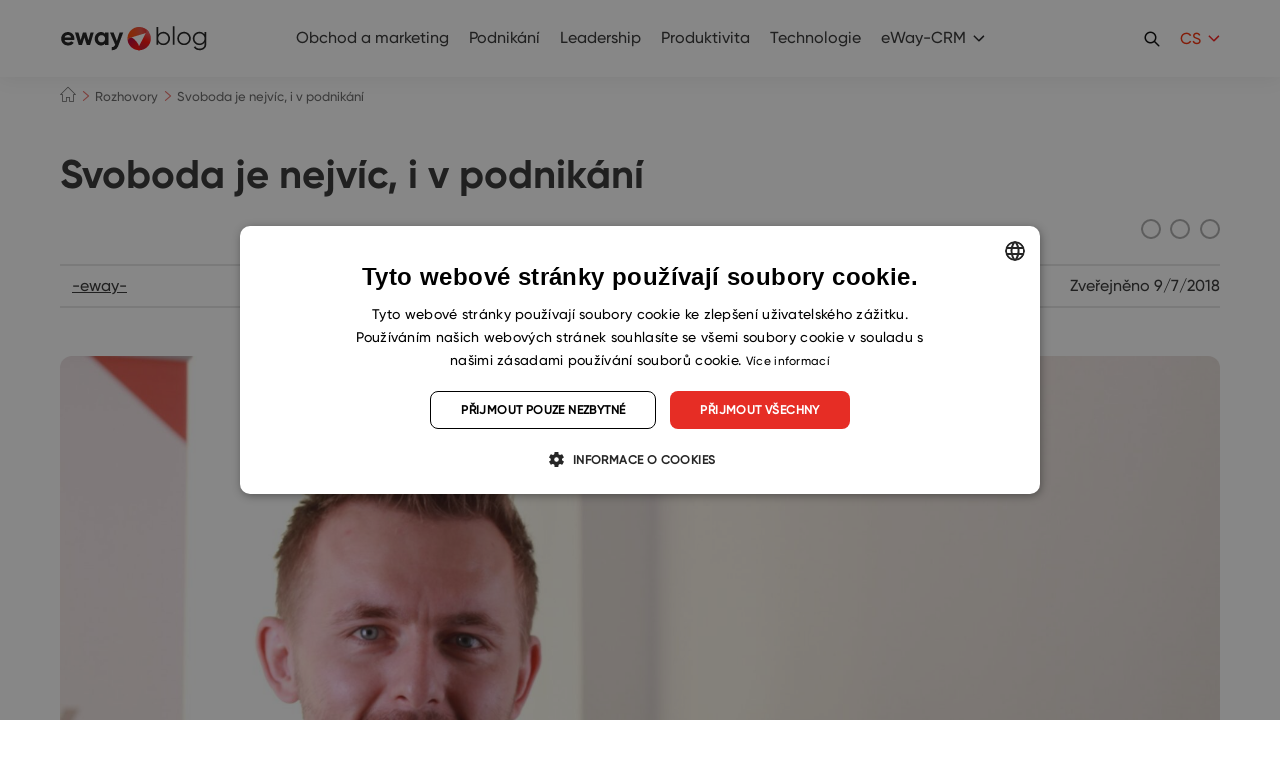

--- FILE ---
content_type: text/html; charset=UTF-8
request_url: https://www.eway-crm.com/cs/blog/rozhovory/svoboda-je-nejvic-i-v-podnikani/
body_size: 27902
content:
<!DOCTYPE html PUBLIC "-//W3C//DTD XHTML+RDFa 1.0//EN" "http://www.w3.org/MarkUp/DTD/xhtml-rdfa-1.dtd"><html
class="no-js no-sw" lang=cs-CZ><head><meta
charset="UTF-8">
 <script>window.dataLayer=window.dataLayer||[];function gtag(){dataLayer.push(arguments);}
gtag("consent","default",{ad_storage:"denied",analytics_storage:"denied",functionality_storage:"denied",personalization_storage:"denied",security_storage:"denied",ad_personalization:"denied",ad_user_data:"denied",wait_for_update:10000});gtag("set","ads_data_redaction",true);dataLayer.push({"event":"defaultConsentsSet"});</script> <script type=text/javascript charset=UTF-8
            src=//cdn.cookie-script.com/s/29af4141b3cce99b41db011159005092.js></script> <meta
http-equiv="X-UA-Compatible" content="IE=edge"><meta
name="description" content="Svoboda je nejvíc, i v podnikání | Jan Lalinský, zakladatel eWay-CRM"><meta
name="author" content="eWay-CRM"><meta
name="viewport" content="width=device-width"><meta
name="format-detection" content="telephone=no"><meta
name="mobile-web-app-capable" content="yes"><meta
name="apple-mobile-web-app-title" content="Svoboda je nejvíc, i v podnikání | Jan Lalinský, zakladatel eWay-CRM : eWay-CRM"><meta
name="apple-mobile-web-app-capable" content="yes"><link
rel=icon href=/favicons/favicon.ico sizes=any><link
rel=apple-touch-icon sizes=180x180 href=/favicons/apple-touch-icon.png><link
rel=mask-icon href=/favicons/safari-pinned-tab.svg color=#e43025><link
rel=manifest href=/favicons/site.webmanifest><link
rel=preload as=image href=https://www.eway-crm.com/wp-content/uploads/2018/11/IMG_0028-480x480.jpg><meta
name="apple-mobile-web-app-title" content="eWay-CRM"><meta
name="application-name" content="eWay-CRM"><meta
name="msapplication-TileColor" content="#e43025"><meta
name="msapplication-config" content="/favicons/browserconfig.xml"><meta
name="theme-color" content="#ffffff"><!--[if lt IE 10]><script src=//cdnjs.cloudflare.com/ajax/libs/modernizr/2.8.3/modernizr.min.js></script><script src=//cdnjs.cloudflare.com/ajax/libs/jquery/1.12.4/jquery.min.js></script><script src=//cdnjs.cloudflare.com/ajax/libs/placeholders/4.0.1/placeholders.min.js></script><script src="{{rev_asset 'js' '/dist/js/ie.js'}}" data-ie-title={{{@root.lng.ie_title}}} data-ie={{{@root.lng.ie_text}}} data-ie-btn={{{@root.lng.ie_continue}}}></script><![endif]--> <script>document.documentElement.className=document.documentElement.className.replace("no-js","js");if(navigator.userAgent.indexOf('MSIE')!==-1||navigator.appVersion.indexOf('Trident/')>0){document.documentElement.classList.add("ie11");}</script> <script type=text/javascript>var webfont={custom:{families:['iconfont'],urls:['https://www.eway-crm.com/wp-content/themes/eway/icons/style.css'],testStrings:{'iconfont':"\ue90b"}}}</script> <link
rel=stylesheet href=https://www.eway-crm.com/wp-content/cache/minify/aa13b.css media=all><link
rel=stylesheet href=https://www.eway-crm.com/wp-content/cache/minify/0f6ba.css media=all><link
rel=stylesheet href=https://www.eway-crm.com/wp-content/cache/minify/0f44d.css media=all><meta
name='robots' content='index, follow, max-image-preview:large, max-snippet:-1, max-video-preview:-1'><style>img:is([sizes="auto" i], [sizes^="auto," i]){contain-intrinsic-size:3000px 1500px}</style><link
rel=alternate href=https://www.eway-crm.com/blog/interviews/freedom-is-important-in-life-and-business/ hreflang=en><link
rel=alternate href=https://www.eway-crm.com/cs/blog/rozhovory/svoboda-je-nejvic-i-v-podnikani/ hreflang=cs><title>Svoboda je nejvíc, i v podnikání | Jan Lalinský, zakladatel eWay-CRM</title><meta
name="description" content="Zakladatel a ředitel společnosti Jan Lalinský vysvětluje svůj podnikatelský přístup, vývoj našeho produktu a také třeba to, proč je eWay-CRM v Outlooku."><link
rel=canonical href=https://www.eway-crm.com/cs/blog/rozhovory/svoboda-je-nejvic-i-v-podnikani/ ><meta
property="og:locale" content="cs_CZ"><meta
property="og:locale:alternate" content="en_US"><meta
property="og:type" content="article"><meta
property="og:title" content="Svoboda je nejvíc, i v podnikání | Jan Lalinský, zakladatel eWay-CRM"><meta
property="og:description" content="Zakladatel a ředitel společnosti Jan Lalinský vysvětluje svůj podnikatelský přístup, vývoj našeho produktu a také třeba to, proč je eWay-CRM v Outlooku."><meta
property="og:url" content="https://www.eway-crm.com/cs/blog/rozhovory/svoboda-je-nejvic-i-v-podnikani/"><meta
property="og:site_name" content="eWay-CRM"><meta
property="article:publisher" content="https://www.facebook.com/eWayCRM"><meta
property="article:published_time" content="2018-09-07T09:16:23+00:00"><meta
property="article:modified_time" content="2020-01-07T11:17:35+00:00"><meta
name="author" content="-eway-"><meta
name="twitter:card" content="summary_large_image"><meta
name="twitter:creator" content="@eWayCRM_EN"><meta
name="twitter:site" content="@eWayCRM_EN"><meta
name="twitter:label1" content="Written by"><meta
name="twitter:data1" content="-eway-"><meta
name="twitter:label2" content="Est. reading time"><meta
name="twitter:data2" content="10 minut"> <script type=application/ld+json class=yoast-schema-graph>{"@context":"https://schema.org","@graph":[{"@type":"Article","@id":"https://www.eway-crm.com/cs/blog/rozhovory/svoboda-je-nejvic-i-v-podnikani/#article","isPartOf":{"@id":"https://www.eway-crm.com/cs/blog/rozhovory/svoboda-je-nejvic-i-v-podnikani/"},"author":{"name":"-eway-","@id":"https://www.eway-crm.com/cs/#/schema/person/307cb58077b811f385d3ff7d6015331e"},"headline":"Svoboda je nejvíc, i v podnikání","datePublished":"2018-09-07T09:16:23+00:00","dateModified":"2020-01-07T11:17:35+00:00","mainEntityOfPage":{"@id":"https://www.eway-crm.com/cs/blog/rozhovory/svoboda-je-nejvic-i-v-podnikani/"},"wordCount":1941,"publisher":{"@id":"https://www.eway-crm.com/cs/#organization"},"keywords":["interní rozhovor"],"articleSection":["Rozhovory"],"inLanguage":"cs-CZ"},{"@type":"WebPage","@id":"https://www.eway-crm.com/cs/blog/rozhovory/svoboda-je-nejvic-i-v-podnikani/","url":"https://www.eway-crm.com/cs/blog/rozhovory/svoboda-je-nejvic-i-v-podnikani/","name":"Svoboda je nejvíc, i v podnikání | Jan Lalinský, zakladatel eWay-CRM","isPartOf":{"@id":"https://www.eway-crm.com/cs/#website"},"datePublished":"2018-09-07T09:16:23+00:00","dateModified":"2020-01-07T11:17:35+00:00","description":"Zakladatel a ředitel společnosti Jan Lalinský vysvětluje svůj podnikatelský přístup, vývoj našeho produktu a také třeba to, proč je eWay-CRM v Outlooku.","breadcrumb":{"@id":"https://www.eway-crm.com/cs/blog/rozhovory/svoboda-je-nejvic-i-v-podnikani/#breadcrumb"},"inLanguage":"cs-CZ","potentialAction":[{"@type":"ReadAction","target":["https://www.eway-crm.com/cs/blog/rozhovory/svoboda-je-nejvic-i-v-podnikani/"]}]},{"@type":"BreadcrumbList","@id":"https://www.eway-crm.com/cs/blog/rozhovory/svoboda-je-nejvic-i-v-podnikani/#breadcrumb","itemListElement":[{"@type":"ListItem","position":1,"name":"Home","item":"https://www.eway-crm.com/cs/"},{"@type":"ListItem","position":2,"name":"Svoboda je nejvíc, i v podnikání"}]},{"@type":"WebSite","@id":"https://www.eway-crm.com/cs/#website","url":"https://www.eway-crm.com/cs/","name":"eWay-CRM","description":"The Best CRM for Outlook","publisher":{"@id":"https://www.eway-crm.com/cs/#organization"},"potentialAction":[{"@type":"SearchAction","target":{"@type":"EntryPoint","urlTemplate":"https://www.eway-crm.com/cs/?s={search_term_string}"},"query-input":{"@type":"PropertyValueSpecification","valueRequired":true,"valueName":"search_term_string"}}],"inLanguage":"cs-CZ"},{"@type":"Organization","@id":"https://www.eway-crm.com/cs/#organization","name":"eWay-CRM","url":"https://www.eway-crm.com/cs/","logo":{"@type":"ImageObject","inLanguage":"cs-CZ","@id":"https://www.eway-crm.com/cs/#/schema/logo/image/","url":"https://www.eway-crm.com/wp-content/uploads/2018/06/logo_300.png","contentUrl":"https://www.eway-crm.com/wp-content/uploads/2018/06/logo_300.png","width":1250,"height":1250,"caption":"eWay-CRM"},"image":{"@id":"https://www.eway-crm.com/cs/#/schema/logo/image/"},"sameAs":["https://www.facebook.com/eWayCRM","https://x.com/eWayCRM_EN","https://www.instagram.com/ewaycrm/","https://www.linkedin.com/company/eway-system-en-","https://www.youtube.com/channel/UChpgTL5pGMNukezqTz0eK4w"]},{"@type":"Person","@id":"https://www.eway-crm.com/cs/#/schema/person/307cb58077b811f385d3ff7d6015331e","name":"-eway-","image":{"@type":"ImageObject","inLanguage":"cs-CZ","@id":"https://www.eway-crm.com/cs/#/schema/person/image/","url":"https://secure.gravatar.com/avatar/ca5e252c14627730e4d51f1976740e91534dbb4b264bbcb1aff861fe14801ae1?s=96&d=mm&r=g","contentUrl":"https://secure.gravatar.com/avatar/ca5e252c14627730e4d51f1976740e91534dbb4b264bbcb1aff861fe14801ae1?s=96&d=mm&r=g","caption":"-eway-"},"url":"https://www.eway-crm.com/cs/blog/author/no_author/"}]}</script> <link
rel=dns-prefetch href=//cdnjs.cloudflare.com><link
rel=alternate type=application/rss+xml title="eWay-CRM &raquo; Feed" href=https://www.eway-crm.com/cs/feed/ > <script type=text/javascript>/*<![CDATA[*/window._wpemojiSettings={"baseUrl":"https:\/\/s.w.org\/images\/core\/emoji\/16.0.1\/72x72\/","ext":".png","svgUrl":"https:\/\/s.w.org\/images\/core\/emoji\/16.0.1\/svg\/","svgExt":".svg","source":{"concatemoji":"https:\/\/www.eway-crm.com\/wp-includes\/js\/wp-emoji-release.min.js?ver=6.8.3"}};
/*! This file is auto-generated */
!function(s,n){var o,i,e;function c(e){try{var t={supportTests:e,timestamp:(new Date).valueOf()};sessionStorage.setItem(o,JSON.stringify(t))}catch(e){}}function p(e,t,n){e.clearRect(0,0,e.canvas.width,e.canvas.height),e.fillText(t,0,0);var t=new Uint32Array(e.getImageData(0,0,e.canvas.width,e.canvas.height).data),a=(e.clearRect(0,0,e.canvas.width,e.canvas.height),e.fillText(n,0,0),new Uint32Array(e.getImageData(0,0,e.canvas.width,e.canvas.height).data));return t.every(function(e,t){return e===a[t]})}function u(e,t){e.clearRect(0,0,e.canvas.width,e.canvas.height),e.fillText(t,0,0);for(var n=e.getImageData(16,16,1,1),a=0;a<n.data.length;a++)if(0!==n.data[a])return!1;return!0}function f(e,t,n,a){switch(t){case"flag":return n(e,"\ud83c\udff3\ufe0f\u200d\u26a7\ufe0f","\ud83c\udff3\ufe0f\u200b\u26a7\ufe0f")?!1:!n(e,"\ud83c\udde8\ud83c\uddf6","\ud83c\udde8\u200b\ud83c\uddf6")&&!n(e,"\ud83c\udff4\udb40\udc67\udb40\udc62\udb40\udc65\udb40\udc6e\udb40\udc67\udb40\udc7f","\ud83c\udff4\u200b\udb40\udc67\u200b\udb40\udc62\u200b\udb40\udc65\u200b\udb40\udc6e\u200b\udb40\udc67\u200b\udb40\udc7f");case"emoji":return!a(e,"\ud83e\udedf")}return!1}function g(e,t,n,a){var r="undefined"!=typeof WorkerGlobalScope&&self instanceof WorkerGlobalScope?new OffscreenCanvas(300,150):s.createElement("canvas"),o=r.getContext("2d",{willReadFrequently:!0}),i=(o.textBaseline="top",o.font="600 32px Arial",{});return e.forEach(function(e){i[e]=t(o,e,n,a)}),i}function t(e){var t=s.createElement("script");t.src=e,t.defer=!0,s.head.appendChild(t)}"undefined"!=typeof Promise&&(o="wpEmojiSettingsSupports",i=["flag","emoji"],n.supports={everything:!0,everythingExceptFlag:!0},e=new Promise(function(e){s.addEventListener("DOMContentLoaded",e,{once:!0})}),new Promise(function(t){var n=function(){try{var e=JSON.parse(sessionStorage.getItem(o));if("object"==typeof e&&"number"==typeof e.timestamp&&(new Date).valueOf()<e.timestamp+604800&&"object"==typeof e.supportTests)return e.supportTests}catch(e){}return null}();if(!n){if("undefined"!=typeof Worker&&"undefined"!=typeof OffscreenCanvas&&"undefined"!=typeof URL&&URL.createObjectURL&&"undefined"!=typeof Blob)try{var e="postMessage("+g.toString()+"("+[JSON.stringify(i),f.toString(),p.toString(),u.toString()].join(",")+"));",a=new Blob([e],{type:"text/javascript"}),r=new Worker(URL.createObjectURL(a),{name:"wpTestEmojiSupports"});return void(r.onmessage=function(e){c(n=e.data),r.terminate(),t(n)})}catch(e){}c(n=g(i,f,p,u))}t(n)}).then(function(e){for(var t in e)n.supports[t]=e[t],n.supports.everything=n.supports.everything&&n.supports[t],"flag"!==t&&(n.supports.everythingExceptFlag=n.supports.everythingExceptFlag&&n.supports[t]);n.supports.everythingExceptFlag=n.supports.everythingExceptFlag&&!n.supports.flag,n.DOMReady=!1,n.readyCallback=function(){n.DOMReady=!0}}).then(function(){return e}).then(function(){var e;n.supports.everything||(n.readyCallback(),(e=n.source||{}).concatemoji?t(e.concatemoji):e.wpemoji&&e.twemoji&&(t(e.twemoji),t(e.wpemoji)))}))}((window,document),window._wpemojiSettings);/*]]>*/</script> <link
rel=stylesheet href=https://www.eway-crm.com/wp-content/cache/minify/300ec.css media=all><link
rel=stylesheet href=https://www.eway-crm.com/wp-content/cache/minify/1d033.css media=all><style id=wp-emoji-styles-inline-css type=text/css>img.wp-smiley,img.emoji{display:inline !important;border:none !important;box-shadow:none !important;height:1em !important;width:1em !important;margin:0
0.07em !important;vertical-align:-0.1em !important;background:none !important;padding:0
!important}</style><link
rel=stylesheet href=https://www.eway-crm.com/wp-content/cache/minify/a5ff7.css media=all><style id=classic-theme-styles-inline-css type=text/css>/*! This file is auto-generated */
.wp-block-button__link{color:#fff;background-color:#32373c;border-radius:9999px;box-shadow:none;text-decoration:none;padding:calc(.667em + 2px) calc(1.333em + 2px);font-size:1.125em}.wp-block-file__button{background:#32373c;color:#fff;text-decoration:none}</style><style id=global-styles-inline-css type=text/css>/*<![CDATA[*/:root{--wp--preset--aspect-ratio--square:1;--wp--preset--aspect-ratio--4-3:4/3;--wp--preset--aspect-ratio--3-4:3/4;--wp--preset--aspect-ratio--3-2:3/2;--wp--preset--aspect-ratio--2-3:2/3;--wp--preset--aspect-ratio--16-9:16/9;--wp--preset--aspect-ratio--9-16:9/16;--wp--preset--color--black:#000;--wp--preset--color--cyan-bluish-gray:#abb8c3;--wp--preset--color--white:#fff;--wp--preset--color--pale-pink:#f78da7;--wp--preset--color--vivid-red:#cf2e2e;--wp--preset--color--luminous-vivid-orange:#ff6900;--wp--preset--color--luminous-vivid-amber:#fcb900;--wp--preset--color--light-green-cyan:#7bdcb5;--wp--preset--color--vivid-green-cyan:#00d084;--wp--preset--color--pale-cyan-blue:#8ed1fc;--wp--preset--color--vivid-cyan-blue:#0693e3;--wp--preset--color--vivid-purple:#9b51e0;--wp--preset--gradient--vivid-cyan-blue-to-vivid-purple:linear-gradient(135deg,rgba(6,147,227,1) 0%,rgb(155,81,224) 100%);--wp--preset--gradient--light-green-cyan-to-vivid-green-cyan:linear-gradient(135deg,rgb(122,220,180) 0%,rgb(0,208,130) 100%);--wp--preset--gradient--luminous-vivid-amber-to-luminous-vivid-orange:linear-gradient(135deg,rgba(252,185,0,1) 0%,rgba(255,105,0,1) 100%);--wp--preset--gradient--luminous-vivid-orange-to-vivid-red:linear-gradient(135deg,rgba(255,105,0,1) 0%,rgb(207,46,46) 100%);--wp--preset--gradient--very-light-gray-to-cyan-bluish-gray:linear-gradient(135deg,rgb(238,238,238) 0%,rgb(169,184,195) 100%);--wp--preset--gradient--cool-to-warm-spectrum:linear-gradient(135deg,rgb(74,234,220) 0%,rgb(151,120,209) 20%,rgb(207,42,186) 40%,rgb(238,44,130) 60%,rgb(251,105,98) 80%,rgb(254,248,76) 100%);--wp--preset--gradient--blush-light-purple:linear-gradient(135deg,rgb(255,206,236) 0%,rgb(152,150,240) 100%);--wp--preset--gradient--blush-bordeaux:linear-gradient(135deg,rgb(254,205,165) 0%,rgb(254,45,45) 50%,rgb(107,0,62) 100%);--wp--preset--gradient--luminous-dusk:linear-gradient(135deg,rgb(255,203,112) 0%,rgb(199,81,192) 50%,rgb(65,88,208) 100%);--wp--preset--gradient--pale-ocean:linear-gradient(135deg,rgb(255,245,203) 0%,rgb(182,227,212) 50%,rgb(51,167,181) 100%);--wp--preset--gradient--electric-grass:linear-gradient(135deg,rgb(202,248,128) 0%,rgb(113,206,126) 100%);--wp--preset--gradient--midnight:linear-gradient(135deg,rgb(2,3,129) 0%,rgb(40,116,252) 100%);--wp--preset--font-size--small:13px;--wp--preset--font-size--medium:20px;--wp--preset--font-size--large:36px;--wp--preset--font-size--x-large:42px;--wp--preset--spacing--20:0.44rem;--wp--preset--spacing--30:0.67rem;--wp--preset--spacing--40:1rem;--wp--preset--spacing--50:1.5rem;--wp--preset--spacing--60:2.25rem;--wp--preset--spacing--70:3.38rem;--wp--preset--spacing--80:5.06rem;--wp--preset--shadow--natural:6px 6px 9px rgba(0, 0, 0, 0.2);--wp--preset--shadow--deep:12px 12px 50px rgba(0, 0, 0, 0.4);--wp--preset--shadow--sharp:6px 6px 0px rgba(0, 0, 0, 0.2);--wp--preset--shadow--outlined:6px 6px 0px -3px rgba(255, 255, 255, 1), 6px 6px rgba(0, 0, 0, 1);--wp--preset--shadow--crisp:6px 6px 0px rgba(0, 0, 0, 1)}:where(.is-layout-flex){gap:0.5em}:where(.is-layout-grid){gap:0.5em}body .is-layout-flex{display:flex}.is-layout-flex{flex-wrap:wrap;align-items:center}.is-layout-flex>:is(*,div){margin:0}body .is-layout-grid{display:grid}.is-layout-grid>:is(*,div){margin:0}:where(.wp-block-columns.is-layout-flex){gap:2em}:where(.wp-block-columns.is-layout-grid){gap:2em}:where(.wp-block-post-template.is-layout-flex){gap:1.25em}:where(.wp-block-post-template.is-layout-grid){gap:1.25em}.has-black-color{color:var(--wp--preset--color--black) !important}.has-cyan-bluish-gray-color{color:var(--wp--preset--color--cyan-bluish-gray) !important}.has-white-color{color:var(--wp--preset--color--white) !important}.has-pale-pink-color{color:var(--wp--preset--color--pale-pink) !important}.has-vivid-red-color{color:var(--wp--preset--color--vivid-red) !important}.has-luminous-vivid-orange-color{color:var(--wp--preset--color--luminous-vivid-orange) !important}.has-luminous-vivid-amber-color{color:var(--wp--preset--color--luminous-vivid-amber) !important}.has-light-green-cyan-color{color:var(--wp--preset--color--light-green-cyan) !important}.has-vivid-green-cyan-color{color:var(--wp--preset--color--vivid-green-cyan) !important}.has-pale-cyan-blue-color{color:var(--wp--preset--color--pale-cyan-blue) !important}.has-vivid-cyan-blue-color{color:var(--wp--preset--color--vivid-cyan-blue) !important}.has-vivid-purple-color{color:var(--wp--preset--color--vivid-purple) !important}.has-black-background-color{background-color:var(--wp--preset--color--black) !important}.has-cyan-bluish-gray-background-color{background-color:var(--wp--preset--color--cyan-bluish-gray) !important}.has-white-background-color{background-color:var(--wp--preset--color--white) !important}.has-pale-pink-background-color{background-color:var(--wp--preset--color--pale-pink) !important}.has-vivid-red-background-color{background-color:var(--wp--preset--color--vivid-red) !important}.has-luminous-vivid-orange-background-color{background-color:var(--wp--preset--color--luminous-vivid-orange) !important}.has-luminous-vivid-amber-background-color{background-color:var(--wp--preset--color--luminous-vivid-amber) !important}.has-light-green-cyan-background-color{background-color:var(--wp--preset--color--light-green-cyan) !important}.has-vivid-green-cyan-background-color{background-color:var(--wp--preset--color--vivid-green-cyan) !important}.has-pale-cyan-blue-background-color{background-color:var(--wp--preset--color--pale-cyan-blue) !important}.has-vivid-cyan-blue-background-color{background-color:var(--wp--preset--color--vivid-cyan-blue) !important}.has-vivid-purple-background-color{background-color:var(--wp--preset--color--vivid-purple) !important}.has-black-border-color{border-color:var(--wp--preset--color--black) !important}.has-cyan-bluish-gray-border-color{border-color:var(--wp--preset--color--cyan-bluish-gray) !important}.has-white-border-color{border-color:var(--wp--preset--color--white) !important}.has-pale-pink-border-color{border-color:var(--wp--preset--color--pale-pink) !important}.has-vivid-red-border-color{border-color:var(--wp--preset--color--vivid-red) !important}.has-luminous-vivid-orange-border-color{border-color:var(--wp--preset--color--luminous-vivid-orange) !important}.has-luminous-vivid-amber-border-color{border-color:var(--wp--preset--color--luminous-vivid-amber) !important}.has-light-green-cyan-border-color{border-color:var(--wp--preset--color--light-green-cyan) !important}.has-vivid-green-cyan-border-color{border-color:var(--wp--preset--color--vivid-green-cyan) !important}.has-pale-cyan-blue-border-color{border-color:var(--wp--preset--color--pale-cyan-blue) !important}.has-vivid-cyan-blue-border-color{border-color:var(--wp--preset--color--vivid-cyan-blue) !important}.has-vivid-purple-border-color{border-color:var(--wp--preset--color--vivid-purple) !important}.has-vivid-cyan-blue-to-vivid-purple-gradient-background{background:var(--wp--preset--gradient--vivid-cyan-blue-to-vivid-purple) !important}.has-light-green-cyan-to-vivid-green-cyan-gradient-background{background:var(--wp--preset--gradient--light-green-cyan-to-vivid-green-cyan) !important}.has-luminous-vivid-amber-to-luminous-vivid-orange-gradient-background{background:var(--wp--preset--gradient--luminous-vivid-amber-to-luminous-vivid-orange) !important}.has-luminous-vivid-orange-to-vivid-red-gradient-background{background:var(--wp--preset--gradient--luminous-vivid-orange-to-vivid-red) !important}.has-very-light-gray-to-cyan-bluish-gray-gradient-background{background:var(--wp--preset--gradient--very-light-gray-to-cyan-bluish-gray) !important}.has-cool-to-warm-spectrum-gradient-background{background:var(--wp--preset--gradient--cool-to-warm-spectrum) !important}.has-blush-light-purple-gradient-background{background:var(--wp--preset--gradient--blush-light-purple) !important}.has-blush-bordeaux-gradient-background{background:var(--wp--preset--gradient--blush-bordeaux) !important}.has-luminous-dusk-gradient-background{background:var(--wp--preset--gradient--luminous-dusk) !important}.has-pale-ocean-gradient-background{background:var(--wp--preset--gradient--pale-ocean) !important}.has-electric-grass-gradient-background{background:var(--wp--preset--gradient--electric-grass) !important}.has-midnight-gradient-background{background:var(--wp--preset--gradient--midnight) !important}.has-small-font-size{font-size:var(--wp--preset--font-size--small) !important}.has-medium-font-size{font-size:var(--wp--preset--font-size--medium) !important}.has-large-font-size{font-size:var(--wp--preset--font-size--large) !important}.has-x-large-font-size{font-size:var(--wp--preset--font-size--x-large) !important}:where(.wp-block-post-template.is-layout-flex){gap:1.25em}:where(.wp-block-post-template.is-layout-grid){gap:1.25em}:where(.wp-block-columns.is-layout-flex){gap:2em}:where(.wp-block-columns.is-layout-grid){gap:2em}:root :where(.wp-block-pullquote){font-size:1.5em;line-height:1.6}/*]]>*/</style><link
rel=stylesheet href=https://www.eway-crm.com/wp-content/cache/minify/4c431.css media=all><link
rel=stylesheet href=https://www.eway-crm.com/wp-content/cache/minify/1e687.css media=all><link
rel=stylesheet href=https://www.eway-crm.com/wp-content/cache/minify/aa083.css media=all><link
rel=stylesheet href=https://www.eway-crm.com/wp-content/cache/minify/63a26.css media=all><link
rel=stylesheet href=https://www.eway-crm.com/wp-content/cache/minify/1e362.css media=all> <script src=https://www.eway-crm.com/wp-content/cache/minify/9f2d1.js></script> <!--[if gt IE 10]>
<!--><script src=https://www.eway-crm.com/wp-content/cache/minify/5f223.js></script> <script type=text/javascript id=jquery-js-after>jQuery.event.special.touchstart={setup:function(_,ns,handle){this.addEventListener("touchstart",handle,{passive:!ns.includes("noPreventDefault")});}};jQuery.event.special.touchmove={setup:function(_,ns,handle){this.addEventListener("touchmove",handle,{passive:!ns.includes("noPreventDefault")});}};</script><!--
<![endif]--> <script type=text/javascript id=Popup.js-js-before>var sgpbPublicUrl="https:\/\/www.eway-crm.com\/wp-content\/plugins\/popup-builder\/public\/";var SGPB_JS_LOCALIZATION={"imageSupportAlertMessage":"Only image files supported","pdfSupportAlertMessage":"Only pdf files supported","areYouSure":"Are you sure?","addButtonSpinner":"L","audioSupportAlertMessage":"Only audio files supported (e.g.: mp3, wav, m4a, ogg)","publishPopupBeforeElementor":"Please, publish the popup before starting to use Elementor with it!","publishPopupBeforeDivi":"Please, publish the popup before starting to use Divi Builder with it!","closeButtonAltText":"Close"};</script> <script src=https://www.eway-crm.com/wp-content/cache/minify/db753.js></script> <script src=https://www.eway-crm.com/wp-content/cache/minify/73d3c.js></script> <script type=text/javascript id=PopupBuilder.js-js-before>var SGPB_POPUP_PARAMS={"popupTypeAgeRestriction":"ageRestriction","defaultThemeImages":{"1":"https:\/\/www.eway-crm.com\/wp-content\/plugins\/popup-builder\/public\/img\/theme_1\/close.png","2":"https:\/\/www.eway-crm.com\/wp-content\/plugins\/popup-builder\/public\/img\/theme_2\/close.png","3":"https:\/\/www.eway-crm.com\/wp-content\/plugins\/popup-builder\/public\/img\/theme_3\/close.png","5":"https:\/\/www.eway-crm.com\/wp-content\/plugins\/popup-builder\/public\/img\/theme_5\/close.png","6":"https:\/\/www.eway-crm.com\/wp-content\/plugins\/popup-builder\/public\/img\/theme_6\/close.png"},"homePageUrl":"https:\/\/www.eway-crm.com\/","isPreview":false,"convertedIdsReverse":[],"dontShowPopupExpireTime":365,"conditionalJsClasses":[],"disableAnalyticsGeneral":false};var SGPB_JS_PACKAGES={"packages":{"current":1,"free":1,"silver":2,"gold":3,"platinum":4},"extensions":{"geo-targeting":false,"advanced-closing":false}};var SGPB_JS_PARAMS={"ajaxUrl":"https:\/\/www.eway-crm.com\/wp-admin\/admin-ajax.php","nonce":"87f48d3fc9"};</script> <script src=https://www.eway-crm.com/wp-content/cache/minify/bad13.js></script> <script type=text/javascript id=bodhi_svg_inline-js-extra>var svgSettings={"skipNested":""};</script> <script src=https://www.eway-crm.com/wp-content/cache/minify/7e038.js></script> <script type=text/javascript id=bodhi_svg_inline-js-after>cssTarget={"Bodhi":"img.style-svg","ForceInlineSVG":"style-svg"};ForceInlineSVGActive="false";frontSanitizationEnabled="on";</script> <script src=https://www.eway-crm.com/wp-content/cache/minify/7018f.js></script> <script type=text/javascript id=beplus_pack_custom_at_new_js-js-extra>var svl_array_ajaxp={"admin_ajax":"https:\/\/www.eway-crm.com\/wp-admin\/admin-ajax.php"};</script> <script src=https://www.eway-crm.com/wp-content/cache/minify/70437.js></script> <script type=text/javascript async=async src="https://cdnjs.cloudflare.com/ajax/libs/lazysizes/4.1.1/lazysizes.min.js?ver=4.1.1" id=lazysizes-js></script> <script src=https://www.eway-crm.com/wp-content/cache/minify/abdaa.js></script> <link
rel=https://api.w.org/ href=https://www.eway-crm.com/wp-json/ ><link
rel=alternate title=JSON type=application/json href=https://www.eway-crm.com/wp-json/wp/v2/posts/1270><link
rel=alternate title="oEmbed (JSON)" type=application/json+oembed href="https://www.eway-crm.com/wp-json/oembed/1.0/embed?url=https%3A%2F%2Fwww.eway-crm.com%2Fcs%2Fblog%2Frozhovory%2Fsvoboda-je-nejvic-i-v-podnikani%2F&#038;lang=cs"><link
rel=alternate title="oEmbed (XML)" type=text/xml+oembed href="https://www.eway-crm.com/wp-json/oembed/1.0/embed?url=https%3A%2F%2Fwww.eway-crm.com%2Fcs%2Fblog%2Frozhovory%2Fsvoboda-je-nejvic-i-v-podnikani%2F&#038;format=xml&#038;lang=cs"><link
rel=alternate type=application/rss+xml title="Podcast RSS feed" href=https://www.eway-crm.com/feed/podcast><meta
http-equiv="Content-Security-Policy" content="upgrade-insecure-requests"><meta
property="og:title" content="Svoboda je nejvíc, i v podnikání"><meta
property="og:description" content="eWay-CRM: Jaký je smysl a vize naší práce . Život malé a střední firmy&nbsp;
MOJE ZAČÁTKY A CÍLE
Když jsi začal budovat firmu spolu s produktem eWay-CRM, jaký byl tehdy tvůj cíl?Do celého projektu jsem šel s tím, že chci vytvořit globálně úspěšný produkt. N..."><meta
property="og:url" content="https://www.eway-crm.com/cs/blog/rozhovory/svoboda-je-nejvic-i-v-podnikani/"><meta
property="og:type" content="article"><meta
property="og:site_name" content="eWay-CRM"><style>#ruigehond006_wrap{z-index:10001;position:fixed;display:block;left:0;width:100%;margin:0;overflow:visible}#ruigehond006_inner{position:absolute;height:0;width:inherit;background-color:rgba(255,255,255,.2);-webkit-transition:height .4s;transition:height .4s}html[dir=rtl] #ruigehond006_wrap{text-align:right}#ruigehond006_bar{width:0;height:100%;background-color:transparent}</style><style type=text/css id=wp-custom-css>.wrapper-detail{display:grid;background-color:#fff;grid-template-columns:25% 75%;align-items:center;box-shadow:0 0 20px 0 rgba(0, 0, 0, 0.08);grid-gap:35px;width:95%;padding:3rem 20px;align-items:center;margin-bottom:35px}.img-ctn-h
img{width:150px}.content-ctn-h
h3{font-weight:700;margin-bottom:1.5rem;text-align:left;font-size:1.5rem}.text-list
li{text-align:left;vertical-align:top;position:relative;line-height:1.5;padding-left:1.25rem}.text-list li:not(:last-of-type){margin:0
0 .625rem}.text-list li>a{color:#e62d25;text-decoration:underline;-webkit-transition:color .3s ease 0s;transition:color .3s ease 0s}.text-list li:before{content:"\25A0";position:absolute;display:inline-block;color:#e62d25;left:0;top:-1px;text-indent:0}.popup-block-at{display:grid;grid-gap:30px;align-items:center}.popup-block-at .smile-icon
img{width:65px;cursor:pointer}.popup-block-at .sad-block-icon
img{width:65px;cursor:pointer}.content-popup-sad-icon>span{font-size:15px}.content-popup-sad-icon{border-radius:4px;text-align:center;position:absolute;width:590px;max-width:100%;padding:30px;box-shadow:0 0 20px 0 rgba(0, 0, 0, 0.08);background:#ffff;top:150px;left:50%;-webkit-transform:translateX(-50%);transform:translateX(-50%);display:none}.sad-block-icon{text-align:left}.smile-icon{text-align:right}#content-feedback{height:100px;display:block;margin:auto;width:100%;margin:20px
0}.btn-sm-pu{font-size:15px;border:none;padding:9px
20px;color:#fff;background:#e62d25;border-radius:4px}#content-feedback{padding:5px;font-size:15px}.smile-icon{position:relative}.count-smile-page{visibility:hidden;display:block;position:absolute;right:27px;color:#e62d25}.click_smile_disable{pointer-events:none}@media(max-width:600px){.wrapper-detail{grid-template-columns:100%}.comp_block_city .container .container-box-smile{margin-bottom:50px;z-index:10}}.comp_block_city .container .container-box-smile{margin-bottom:100px;z-index:10}.notication-sm-at span.noti-success{display:block;padding:10px;margin-top:25px;background:#219a43;color:#fff;font-size:12px}.notication-sm-at
span{text-align:left}.notication-sm-at span.noti-error{display:block;padding:10px;margin-top:25px;background:#e62d25;color:#fff;font-size:12px}.content-popup-sad-icon>span{text-align:left;display:block;color:#e62d25}.wp-btn-at-pu{text-align:right}.title-ss-at-continue{font-size:1.5rem;margin-bottom:20px}.thanks-feedback-block{display:block;position:absolute;bottom:-61px;left:55%;width:100%;text-align:center;opacity:0}.thanks-feedback-block{padding:10px;margin-top:25px;background:#219a43;color:#fff}.thanks-feedback-block
span{color:#fff;font-size:12px;display:block}</style> <script>(function(w,d,s,l,i){w[l]=w[l]||[];w[l].push({'gtm.start':new Date().getTime(),event:'gtm.js'});var f=d.getElementsByTagName(s)[0],j=d.createElement(s),dl=l!='dataLayer'?'&l='+l:'';j.async=true;j.src='https://www.googletagmanager.com/gtm.js?id='+i+dl;f.parentNode.insertBefore(j,f);})(window,document,'script','dataLayer','GTM-KSL437');</script>  <script type=text/javascript>var PLL_CURRENT_LANGUAGE_SLUG="cs"</script>  <script>document.addEventListener("DOMContentLoaded",function(){const iframes=document.querySelectorAll(".video-container iframe");const observer=new IntersectionObserver((entries,observer)=>{entries.forEach((entry)=>{if(entry.isIntersecting){const iframe=entry.target;iframe.src=iframe.getAttribute("data-src");observer.unobserve(iframe);}});});iframes.forEach((iframe)=>{observer.observe(iframe);});});</script>  <script type=text/javascript>function storeFirstEntryParams(){if(!!document.referrer&&document.referrer.startsWith(window.location.origin)){return;}
var data={referrer:document.referrer,urlParams:[]};var urlParams=window.location.search;if(!!urlParams&&urlParams.startsWith('?')){urlParams=urlParams.substring(1);}
var hasUtmReferral=false;var hasAnyUtmSource=false;if(!!urlParams){var items=urlParams.split("&");for(var index=0;index<items.length;index++){var parts=items[index].split("=");if(parts.length===2&&!!parts[0]){data.urlParams.push({key:parts[0],value:decodeURIComponent(parts[1])});if(parts[0]==='utm_medium'&&decodeURIComponent(parts[1])==='referral'){hasUtmReferral=true;}
if(parts[0]==='utm_source'&&!!decodeURIComponent(parts[1])){hasAnyUtmSource=true;}}}}
var currentSignUpQueryString=getSignUpQueryString();if(!!currentSignUpQueryString&&currentSignUpQueryString!=='referrer='){if(!hasUtmReferral||!hasAnyUtmSource)
return;}
if(hasUtmReferral&&hasAnyUtmSource){var now=new Date();data.expiration=now.getTime()+(1000*60*60*24*90);}
window.localStorage.setItem('firstEntryParams',JSON.stringify(data));}
storeFirstEntryParams();function getSignUpQueryString(){var storedString=window.localStorage.getItem('firstEntryParams');if(!storedString)
return null;var data=JSON.parse(storedString);if(data.expiration){var now=new Date();if(data.expiration<now.getTime())
return null;}
var queryString='referrer='+encodeURIComponent(data.referrer);var anyUtm=false;var anyGclid=false;for(var index=0;index<data.urlParams.length;index++){var item=data.urlParams[index];if(item.key.startsWith('utm_')){queryString=queryString+'&'+item.key+'='+encodeURIComponent(item.value);anyUtm=true;}
if(item.key==='gclid'&&!!item.value){anyGclid=true;}}
if(anyUtm)
return queryString;if(anyGclid)
return queryString+'&utm_source=google&utm_medium=cpc';if(!!data.referrer){var source=data.referrer;var medium='referral';if(data.referrer.startsWith('https://www.google.')||data.referrer.startsWith('https://google.')){source='google';medium='organic';}else if(data.referrer.startsWith('https://search.seznam.cz')){source='seznam';medium='organic';}else if(data.referrer.startsWith('https://www.bing.com')){source='bing';medium='organic';}else if(data.referrer.startsWith('https://www.baidu.com')){source='baidu';medium='organic';}else if(data.referrer.startsWith('https://duckduckgo.com')){source='duckduckgo';medium='organic';}else if(data.referrer.startsWith('https://search.yahoo.com')){source='yahoo';medium='organic';}else if(data.referrer.startsWith('https://www.sogou.com')){source='sogou';medium='organic';}else if(data.referrer.startsWith('https://www.ecosia.org')){source='ecosia.org';medium='organic';}else if(data.referrer.startsWith('https://www.qwant.com')){source='qwant.com';medium='organic';}else if(data.referrer.startsWith('https://yandex.')){source='yandex';medium='organic';}
return queryString+'&utm_source='+source+'&utm_medium='+medium;}
return queryString;}
document.addEventListener('click',function(e){if(!e||!e.target||!e.target.closest)
return;const origin=e.target.closest('a');if(!origin||!origin.href)
return;if(!origin.href.startsWith('https://signup.eway-crm.com'))
return;e.preventDefault();var additionalParams=getSignUpQueryString();var newUrl=origin.href;if(newUrl.includes('?')){newUrl=newUrl+'&'+additionalParams;}else{newUrl=newUrl+'?'+additionalParams;}
window.location.href=newUrl;});</script> </head><body
class="wp-singular post-template-default single single-post postid-1270 single-format-standard wp-theme-eway body--loaded sp-easy-accordion-enabled"    data-no-js="Site requires JavaScript turned on to display properly, check your browser settings.">
<noscript><iframe
src="https://www.googletagmanager.com/ns.html?id=GTM-KSL437"
height=0 width=0 style=display:none;visibility:hidden></iframe></noscript><div
id=layout><div
id=hamburger_menu_open>
<a
href=https://www.eway-crm.com/cs/blog-cz/ class="elm_logo elm_logo_new" title="Back to Blog Homepage" style="line-height: 0;"><div
class="header_item nav" id=header_center style="margin: 0 auto;"><div
class=menu-item>
<a
class=nav_item href=https://www.eway-crm.com/cs/blog/category/obchod-a-marketing/ >
Obchod a marketing </a></div><div
class=menu-item>
<a
class=nav_item href=https://www.eway-crm.com/cs/blog/category/podnikani/ >
Podnikání </a></div><div
class=menu-item>
<a
class=nav_item href=https://www.eway-crm.com/cs/blog/category/leadership-archiv-clanku-z-eway-blogu/ >
Leadership </a></div><div
class=menu-item>
<a
class=nav_item href=https://www.eway-crm.com/cs/blog/category/produktivita/ >
Produktivita </a></div><div
class=menu-item>
<a
class=nav_item href=https://www.eway-crm.com/cs/blog/category/technologie/ >
Technologie </a></div><div
class=menu-item>
<a
class=nav_item href=https://www.eway-crm.com/cs/ >
eWay-CRM<p
class=down_arrow></p>
</a><div
class=sub-menu tabindex=0>
<a
class=nav_item href=https://www.eway-crm.com/cs/crm-v-outlooku/ >
eWay-CRM pro Microsoft Outlook </a>
<a
class=nav_item href=https://www.eway-crm.com/cs/podpora/pripadove-studie/ >
Případové studie </a>
<a
class=nav_item href=https://www.eway-crm.com/cs/blog/category/akademie/ >
Akademie </a>
<a
class=nav_item href=https://www.eway-crm.com/cs/blog/category/novinky/ >
Novinky </a>
<a
class=nav_item href=https://www.eway-crm.com/cs/blog/category/tipy/ >
Tipy </a></div></div></div></div><div
id=mobile_menu>
<a
href=https://www.eway-crm.com/cs/ >
<img
id=mobile_menu_logo src=https://www.eway-crm.com/wp-content/themes/eway/img/eway_logo_new_krouzek.svg
alt="eway logo without text">
</a><div
id=exit_mobile_menu style="cursor: pointer;"><div
class=hamburger_menu_line_1></div><div
class=hamburger_menu_line_2></div></div><div
id=mobile_menu_items><div
id=mobile_menu_items><div
class=mobile_menu-item>
<a
class=nav_item href=https://www.eway-crm.com/cs/blog/category/obchod-a-marketing/ >
<span
class=nav_item_txt>
Obchod a marketing </span>
</a></div><div
class=mobile_menu-item>
<a
class=nav_item href=https://www.eway-crm.com/cs/blog/category/podnikani/ >
<span
class=nav_item_txt>
Podnikání </span>
</a></div><div
class=mobile_menu-item>
<a
class=nav_item href=https://www.eway-crm.com/cs/blog/category/leadership-archiv-clanku-z-eway-blogu/ >
<span
class=nav_item_txt>
Leadership </span>
</a></div><div
class=mobile_menu-item>
<a
class=nav_item href=https://www.eway-crm.com/cs/blog/category/produktivita/ >
<span
class=nav_item_txt>
Produktivita </span>
</a></div><div
class=mobile_menu-item>
<a
class=nav_item href=https://www.eway-crm.com/cs/blog/category/technologie/ >
<span
class=nav_item_txt>
Technologie </span>
</a></div><div
class=mobile_menu-item>
<a
class=nav_item href=https://www.eway-crm.com/cs/ >
<span
class=nav_item_txt style="font-family: var(--Gilroy-Bold);">
eWay-CRM </span><p
class=down_arrow></p>
</a><div
class=mobile_sub-menu>
<a
class=nav_item href=https://www.eway-crm.com/cs/crm-v-outlooku/ >
eWay-CRM pro Microsoft Outlook </a>
<a
class=nav_item href=https://www.eway-crm.com/cs/podpora/pripadove-studie/ >
Případové studie </a>
<a
class=nav_item href=https://www.eway-crm.com/cs/blog/category/akademie/ >
Akademie </a>
<a
class=nav_item href=https://www.eway-crm.com/cs/blog/category/novinky/ >
Novinky </a>
<a
class=nav_item href=https://www.eway-crm.com/cs/blog/category/tipy/ >
Tipy </a></div></div></div></div><div
class="btns_container flex--wrap">
<a
target=_blank href="https://signup.eway-crm.com/?lang=cs"
class="btn btn_gradient">Začít zdarma</a>
<a
target=_blank href=https://www.eway-crm.com/cs/chci-schuzku/
class="btn btn_monochrome">Chci schůzku</a></div><div
class="display--flex flex--row flex--justify-center flex--align-center gap--40 p--16"><div>CS</div><a
class=btn_language tabindex=0 href=https://www.eway-crm.com/blog/interviews/freedom-is-important-in-life-and-business/>EN</a><a
class=btn_language tabindex=0 href=https://www.eway-crm.com/sk/>SK</a></div></div><header
id=primary_header class=col--12><div
id=sub_menu_background_cover></div><div
class=container><div
class=header_item id=header_left>
<a
href=https://www.eway-crm.com/cs/blog-cz/ ><img
id=eway_logo
src=https://www.eway-crm.com/wp-content/themes/eway/img/logo_blog-new.svg alt="eway blog logo"></a></div><div
class="header_item nav" id=header_center><div
class=menu-item>
<a
class=nav_item href=https://www.eway-crm.com/cs/blog/category/obchod-a-marketing/ >
<span
class=nav_item_txt>
Obchod a marketing </span>
</a></div><div
class=menu-item>
<a
class=nav_item href=https://www.eway-crm.com/cs/blog/category/podnikani/ >
<span
class=nav_item_txt>
Podnikání </span>
</a></div><div
class=menu-item>
<a
class=nav_item href=https://www.eway-crm.com/cs/blog/category/leadership-archiv-clanku-z-eway-blogu/ >
<span
class=nav_item_txt>
Leadership </span>
</a></div><div
class=menu-item>
<a
class=nav_item href=https://www.eway-crm.com/cs/blog/category/produktivita/ >
<span
class=nav_item_txt>
Produktivita </span>
</a></div><div
class=menu-item>
<a
class=nav_item href=https://www.eway-crm.com/cs/blog/category/technologie/ >
<span
class=nav_item_txt>
Technologie </span>
</a></div><div
class=menu-item>
<a
class=nav_item href=https://www.eway-crm.com/cs/ >
<span
class=nav_item_txt>
eWay-CRM </span><p
class=down_arrow></p>
</a><div
class=sub-menu>
<a
class=nav_item href=https://www.eway-crm.com/cs/crm-v-outlooku/ ><div
class=row--flex><div
style="line-height: 1.375;">
eWay-CRM pro Microsoft Outlook</div></div>
</a>
<a
class=nav_item href=https://www.eway-crm.com/cs/podpora/pripadove-studie/ ><div
class=row--flex><div
style="line-height: 1.375;">
Případové studie</div></div>
</a>
<a
class=nav_item href=https://www.eway-crm.com/cs/blog/category/akademie/ ><div
class=row--flex><div
style="line-height: 1.375;">
Akademie</div></div>
</a>
<a
class=nav_item href=https://www.eway-crm.com/cs/blog/category/novinky/ ><div
class=row--flex><div
style="line-height: 1.375;">
Novinky</div></div>
</a>
<a
class=nav_item href=https://www.eway-crm.com/cs/blog/category/tipy/ ><div
class=row--flex><div
style="line-height: 1.375;">
Tipy</div></div>
</a></div></div></div><div
class=header_item id=header_right><div
class=col><form
role=search id=search-form method=get action=https://www.eway-crm.com/cs/ class="part_form part_form_search"
style="margin-bottom: 0px;"><div
class=row--flex><div
id=search-input class="part_ui_input search_new " data-form-search>
<input
style="padding: 0.555rem 0.75rem !important;" name=s type=search
placeholder=Hledat... value></div>
<button
aria-label=search
style="background: none !important; color: black !important; padding: 0.6875rem 0.5rem !important;"
type=button class="part_ui_btn part_ui_btn_primary search_new lib-ripple" id=search-btn>
<i
class="icon icon-ic_fluent_search_12_regular vertical--middle"
style="font-size: 18px !important;line-height: 0;"></i>
</button></div></form></div><div
id=lang_picker_container tabindex=0 style='margin-left: 10px;'><div
id=unused_langs_container><a
class="unused_lang btn_language" tabindex=0 href=https://www.eway-crm.com/blog/interviews/freedom-is-important-in-life-and-business/>EN</a><a
class="unused_lang btn_language" tabindex=0 href=https://www.eway-crm.com/sk/>SK</a></div><div
style="cursor: pointer;" id=current_lang class=btn_language>CS<span
class=down_arrow></span></div></div><div
id=hamburger_menu style="cursor: pointer;" class=open><div
class=hamburger_menu_line_1></div><div
class=hamburger_menu_line_2></div></div></div></div></header> <script>document.getElementById('hamburger_menu').addEventListener('click',function(){let mobileMenu=document.getElementById('mobile_menu');let body=document.body;let hamburger=document.getElementById('hamburger_menu');mobileMenu.classList.add('open');hamburger.classList.remove('open');body.classList.toggle('no-scroll');});document.getElementById('exit_mobile_menu').addEventListener('click',function(){let mobileMenu=document.getElementById('mobile_menu');let body=document.body;let hamburger=document.getElementById('hamburger_menu');mobileMenu.classList.remove('open');hamburger.classList.add('open');body.classList.toggle('no-scroll');});</script> <style>#hamburger_menu{width:40px;height:40px;position:relative;cursor:pointer}#exit_mobile_menu{width:40px;height:40px;position:absolute;cursor:pointer;right:60px;top:19px}#hamburger_menu div,
#exit_mobile_menu
div{width:100%;height:4px;background-color:#333;position:absolute;border-radius:2px;transition:transform 0.3s ease}#current_lang{z-index:10}.hamburger_menu_line_1{top:10px}.hamburger_menu_line_2{bottom:10px}#hamburger_menu
.hamburger_menu_line_1{transform:translateY(11px) rotate(45deg)}#hamburger_menu
.hamburger_menu_line_2{transform:translateY(-5px) rotate(-45deg)}#hamburger_menu.open
.hamburger_menu_line_1{transform:none !important}#hamburger_menu.open
.hamburger_menu_line_2{transform:none !important}#mobile_menu.open #exit_mobile_menu
.hamburger_menu_line_1{transform:translateY(11px) rotate(45deg)}#mobile_menu.open #exit_mobile_menu
.hamburger_menu_line_2{transform:translateY(-5px) rotate(-45deg)}</style><main
id=layout_main style="overflow: hidden !important;"><section
class=comp_site_blog_article><header
class="container web_new mx--auto col--9 col--12-n"><div
class="col--12 display--block-center"><nav
class="part_ui_breadcrumbs " style="border: none;"><ul
class="wrp_part_body row--flex row--h-16 flex--align-center">
<li
class=col style="padding-left: 1rem! important;"><a
href=https://www.eway-crm.com/cs/blog-cz/ ><span
class="icon icon--home"></span></a></li><li
class=col><a
href=https://www.eway-crm.com/cs/blog/category/rozhovory/ >Rozhovory</a></li><li
class=col style="font-size: 13px; opacity: 0.75;">Svoboda je nejvíc, i v podnikání</li></ul></nav><h1 class="part_ui_heading blog_new_bold mt--32 mb--16" style="font-size: 2.5rem;">
Svoboda je nejvíc, i v podnikání</h1><div
class="row--flex flex--row flex--wrap"><div
class="col--6 vertical--middle" style="justify-content: center;"><a
href=https://www.eway-crm.com/cs/blog/category/rozhovory/ target=_blank><span
class="blog_post_new_category_label text--small-90" style="background-color:  ;">Rozhovory</span></a></div><div
class="col--6 text--right"><div
class=blog_new_jssocials-shares><div
class="blog_new_jssocials-share blog_new_jssocials-share-twitter">
<a
target=_blank href="https://twitter.com/share?url=https%3A%2F%2Fwww.eway-crm.com%2Fcs%2Fblog%2Frozhovory%2Fsvoboda-je-nejvic-i-v-podnikani%2F" class="blog_new_jssocials-share-link blog_new_js-social-round-btn">
<i
class="fa fa-twitter blog_new_jssocials-share-logo""></i>
</a></div><div
class="blog_new_jssocials-share blog_new_jssocials-share-facebook">
<a
target=_blank href="https://facebook.com/sharer/sharer.php?u=https%3A%2F%2Fwww.eway-crm.com%2Fcs%2Fblog%2Frozhovory%2Fsvoboda-je-nejvic-i-v-podnikani%2F" class="blog_new_jssocials-share-link blog_new_js-social-round-btn">
<i
class="fa fa-facebook blog_new_jssocials-share-logo"></i>
</a></div><div
class="blog_new_jssocials-share blog_new_jssocials-share-linkedin">
<a
target=_blank href="https://www.linkedin.com/shareArticle?mini=true&amp;url=https%3A%2F%2Fwww.eway-crm.com%2Fcs%2Fblog%2Frozhovory%2Fsvoboda-je-nejvic-i-v-podnikani%2F" class="blog_new_jssocials-share-link blog_new_js-social-round-btn">
<i
class="fa fa-linkedin blog_new_jssocials-share-logo"></i>
</a><div
class="blog_new_jssocials-share-count-box blog_new_jssocials-share-no-count">
<span
class=blog_new_jssocials-share-count></span></div></div></div></div></div><div
class="row--flex flex--align-center mt--16 mb--48 py--8"
style="border-top: 2px solid #e6e6e6; border-bottom: 2px solid #e6e6e6" ;"><div
class="col flex--grow col--12-m"><div
class="row--flex row--h-4 col--12"><div
class="row--flex row--h-8 flex--align-center elm_author"><div
class=col><div
class=blog_new_circled_corners></div></div><div
class="col pr-0">
<a
href=https://www.eway-crm.com/cs/blog/author/no_author/ target=_blank style="text-decoration: underline;">-eway-</a></div><div
class="col p--0"></div></div></div></div><div
class=col><div
class=elm_date>
Zveřejněno <span
data-eway-datetime=2018-09-07T09:16:23+00:00 data-eway-show-date=1 >7. 9. 2018</span></div></div></div></div></header><div
class="container web_new mx--auto col--6 col--12-n"><div
class="banner_blog_left text--center position--absolute">
<a
href target=_blank class=banner_blog_left_click><img
src class=lazyloaded
style="margin-top: 100px;"></a></div><div
class="banner_blog_right text--center position--absolute">
<a
href target=_blank class=banner_blog_right_click><img
src class=lazyloaded
style="margin-top: 100px;"></a></div><div
class="wrp_comp_body col--12 display--block-center pb--48">
<picture
class="elm_head_background pb--32">
<source
srcset="[data-uri]"
data-srcset=https://www.eway-crm.com/wp-content/uploads/2018/11/IMG_0028-1920x1200.jpg
media="(min-width: 1280px)">
<img
src="[data-uri]"
data-src=https://www.eway-crm.com/wp-content/uploads/2018/11/IMG_0028-1280x800.jpg
class="col--12 lazyload blog_new_rounded_corners" alt>
</picture><div
class=part_ui_wsw><p><em>eWay-CRM: Jak</em><em>ý je smysl a vize naší práce . </em><em>Život mal</em><em>é </em><em>a střední firmy</em></p><p>&nbsp;</p><h1>MOJE ZAČÁTKY A CÍLE</h1><p><strong>Když jsi začal budovat firmu spolu s produktem eWay-CRM, jaký byl tehdy tvůj cíl?</strong></p><p>Do celého projektu jsem šel s tím, že chci vytvořit globálně úspěšný produkt. Něco, co budou znát a mít rádi lidi po celém světě. Věřil jsem, že takovou firmu lze vybudovat i u nás a bez dotací. A bez investorů a bez půjček.</p><p>A ten cíl jsem si ozřejmil ještě víc, když jsem sledoval trendy, které se mezitím objevily. Především tedy startupy, které se často snaží ulovit investory.</p><p>Rozumím tomu, že finanční injekce umí podnikání pořádně nabudit, ale mně se příčí ztráta podnikatelské svobody. Člověk je tlačen od svojí filosofie k té, kterou mu vnucuje investor nebo je nucen vydělávat na splátky bance a dělat tak rozhodnutí, která by jinak neudělal. Silný investor často změní jak tvář, tak i strukturu firmy, a já jsem nikdy nechtěl, abychom se odchýlili od představ, které se snažíme naplňovat.</p><p>Mým cílem je samostatná, zdravá a úspěšná firma.</p><p><strong> </strong></p><p><strong>Jak se eWay-CRM prezentovala dřív a jak teď?</strong></p><p>V tomto jsem ovlivněn MEMOS Software, tedy firmou, kde jsem pracoval a kde eWay-CRM původně vznikla. Tam jsme společně vytvořili zárodky našeho současného produktu, než jsme se zcela osamostatnili.</p><p>Pavel Šajnar, majitel a tehdejší ředitel MEMOSu, mě, kluka na škole, pořádně proškolil. Dostal jsem od něj skvělé základy a pochopil, že to hlavní je profesionalita. Profesionální služby, chovat se jako profesionálové, zodpovědně, dodávat věci v termínu a opravdu hotové.</p><p>A na druhou stranu i my preferujeme klienty, kteří CRM opravdu chtějí, nebo chtějí pořádně řešit firemní agendu a problémy, které mají.</p><p>Prostě chci, aby se eWay-CRM prezentovala a byla produkt pro profesionální řízení firmy, vymyšlený, vytvořený a dodávaný profesionály.</p><h4></h4><h1>NAŠI KLIENTI</h1><p><strong>Jak bys definoval naše klienty?</strong></p><p>Jako ty, co mají upřímný a dlouhodobý zájem o řešení, které jim a jejich firmě pomůže ještě víc vyrůst.</p><p>&nbsp;</p><p><strong>Jací jsou naši klienti konkr</strong><strong>é</strong><strong>tně?</strong></p><p>Především jsou to firmy, které řídí lidi jako ty a já.</p><p>A tito lidé mají svoje vize, sny, ale i pochyby. Jsou to většinou majitelé nebo ředitelé malých a středních firem.</p><p>Na zádech jim leží obrovská tíha a zodpovědnost za to, že jejich firmě se bude dařit.</p><p>Často je pro ně investice do CRM systému klíčová a vše pečlivě zvažují. A našim úkolem je vybudovat u nich důvěru v to, že jim opravdu pomůžeme a budeme tu pro ně řadu let.</p><p>&nbsp;</p><p><strong>Co pro nás znamená mít proklientský přístup?</strong></p><p>Myslím, že to je hodně o zdravém sebevědomí, které klientovi v konečném důsledku pomáhá. Snažíme se být jeho partnerem, tedy někým, kdo nejen realizuje jeho přání, ale také mu umí doporučit či oponovat.</p><p>Díky tomu aktivně reagujeme, pokud zákazník stojí o nějaké specifické customizace, umíme ho konfrontovat s jinými pohledy na věc či ověřenou praxí našich jiných klientů.</p><p>Prostě se snažíme zákazníka v dobrém naučit zkušenosti naše a všech našich klientů, pro které už jsme takové věci připravovali, ať už např. v oblasti procesů, uživatelských práv, nastavení workflow a automatických akcí, jako je třeba pravidelná fakturace, nebo upomínání nezaplacených faktur.</p><p>Zrovna před časem se jednomu projektovému manažerovi stalo, že za ním přišel klient s konkrétním požadavkem na manažerský report. Mohli jsme mu říct, že jasně, takhle to uděláme a udělat to přesně tak, jak chtěl. My jsme ale chtěli vědět víc o tom zadání, to bychom jinak ani nebyli eWay-CRM. Nakonec jsme přišli na to, že ty metriky jsou vystřelené od boku a nejsou domyšlené do konce. Takže jsme navrhli oponentní řešení. S ním teď klient opravdu dokáže řídit obchodní oddělení.</p><p>A to je to, co myslíme zdravým sebevědomím a partnerstvím, které slouží klientovi.</p><p>&nbsp;</p><p><strong>Jak vlastně postupujeme s klienty v jejich využívání </strong><strong>eWaye?</strong></p><p>Postupujeme postupně. <em>(směje se).</em></p><p>eWay-CRM toho umí opravdu hodně a většina klientů využívá jen zlomek funkcí. A to není špatně, každý využívá to, co potřebuje, každá firma má své tempo.</p><p>U všech nastavíme základní rámec, takovéto ready to go a v tom už s naší přímou pomocí i jednoduchých „návodných materiálů“ se dají odchytat drobnosti a rovnou fungovat.</p><p>U těch, co to potřebují, proběhne implementace a customizace, včetně školení.</p><p>Mezi nimi jsou i  klienti, kteří pořád a pořád přemýšlí, co ještě ve své firmě vylepšit. S takovými si pak o několik měsíců později – až si úvodní implementace „sedne“ – vytyčíme další cíle a postupujeme dál a dál.</p><p>S řadou z nich jsme mnoho let a pořád jsme v úzkém pracovním kontaktu přes našeho account managera, abychom se vzájemně ve využití eWay-CRM posouvali.</p><p>&nbsp;</p><h1>VÝVOJ NAŠEHO PRODUKTU</h1><p><strong>Proč je naš</strong><strong>e CRM v</strong><strong> </strong><strong>Outlooku?</strong></p><p>Ještě v počátcích práce na naší CRM totiž přišla jedna velká právní kancelář s tím, že chce systém na řízení projektů a evidenci emailů a vůbec celé komunikace. A celé to má být zakomponované v Outlooku, protože ten každý používá. Vývojáři tak dali vzniknout jakési babičce eWay-CRM. Pak vznikla myšlenka, proč z celého neudělat produkt. A tak začala postupně vznikat eWay-CRM, jak ji známe dnes.</p><p>Poměrně rychle jsme poznali, že integrace s Outlookem nabízí velkou konkurenční výhodu. Hlavně proto, že je to platforma, na kterou jsou lidé v řadě firem zvyklí. A toho se držíme dodnes.</p><p>&nbsp;</p><p><strong>Jak</strong><strong>é </strong><strong>byly a jsou další významn</strong><strong>é </strong><strong>kroky pro náš produkt?</strong></p><p>Asi největší milník přišel před deseti lety, kdy jsme vydali verzi 3.0. Předchozí verze se totiž tvořily každému klientovi na míru. Naprogramování trvalo i měsíc nebo dva. Když přišel klient z oboru stavebnictví, programovali jsme moduly pro evidenci staveb. Když přišel zákazník z oboru vzdělávání, programovali jsme moduly pro evidenci učeben, předmětů, studentů. Sice se nezačínalo pokaždé od nuly – byly tam nějaké základní knihovny, na kterých se stavělo – ale teprve v eWay-CRM 3.0 došlo k transformaci základní „krabicový“ produkt, který jsme mohli dodávat „jak Baťa cvičky“.</p><p>Druhým velkým milníkem byl vznik eWay-CRM Mobile. Časem totiž víc a víc sílil tlak na mobilitu. Mít data v mobilu a tabletu, moci si na chodníku nebo v metru bez internetu pročíst svoje poznámky, úkoly nebo si udělat zápis z jednání. Nebo si zkouknout na dovolené na pláži, jak se kolegům v práci daří <em>(šťastně se usmívá jako člověk, který eWay- CRM takto rád na pláži využívá)</em></p><p>A tak jsme udělali eWay-CRM Mobile. Poctivé, nativní aplikace pro Apple i Android, s plnohodnotnou podporou offline provozu. Na to jsem hodně pyšný.</p><p>&nbsp;</p><p><strong>Liší se nějak v požadavcích na CRM významně např</strong><strong>. ameri</strong><strong>čtí a čeští klienti?</strong></p><p>Většinou je mezi nimi jeden zásadní rozdíl, čeští mnohem více vymýšlejí specifické úpravy, které jim k základnímu produktu přidáme, ti američtí si chtějí projít a zadat základní nastavení a jet. Takže mnohem víc oceňují, že eWay-CRM umí být i „ready to go“ produkt.</p><p>&nbsp;</p><p><strong>A co využívání cloudu, tam jsou podobn</strong><strong>é </strong><strong>rozdíly?</strong></p><p>Cloud se mnohem více využívá v zahraničí než v Česku. Ale i tak je spousta firem např. právě v Americe, která stojí o to mít eWay-CRM na vlastních serverech. Podobně jako v Čechách.</p><p>Celkově je poměr cloud vlastní servery tak půl na půl.</p><h4></h4><h1>NÁŠ PŘÍSTUP A VIZE A SMYSL PRÁCE</h1><p><strong>Takže jak by se dal shrnout náš celkový přístup k tvorbě produktu?</strong></p><p>Především si uvědomujeme a chceme, aby eWay-CRM byla strategická firemní aplikace, umožňující efektivně řídit firmu, vztahy se zákazníky, obchod, projekty a další.</p><p>Náš přístup vede v každém upgradu k co největšímu zjednodušování<strong> </strong>využívání všech možností eWay-CRM pro klienta a k co nejširším možnostem automatizace<strong> </strong>všude tam, kde to můžou firmy využít.</p><p>A klíčová je klientská zpětná vazba, jejíž systematické získávání a využívání nám umožňuje ji beze zbytku využívat pro inovace produktu. To je klíčové.</p><p>&nbsp;</p><p><strong>A dlouhodobá firemní vize?</strong></p><p>Mít to nejlepší CRM na světě pro SMB, tedy malé a střední firmy. Mít dostupné a praktické CRM, které umožňuje firmám být opravdu co nejefektivnější v jejich specifickém podnikání.</p><p>&nbsp;</p><p><strong>A jak vidíš celkový smysl naší práce?</strong></p><p>Něco po sobě zanechat.</p><p>Nejen ten strom, dům a děti, ale aby i něco zůstalo po naší práci. U nás nikdo není jen malé kolečko ve stroji, ale každý má svůj význam, má okamžitou zpětnou vazbu a vidí výsledky svojí práce.</p><p>Cesta k tomu podle mě vede skrz spokojené klienty. Mě vyloženě naplňuje, když vidím, jak klient náš produkt používá, jak mu to funguje a jak mu to pomáhá ve zlepšení efektivity práce celé firmy a v jejím růstu.</p><p>Nedávno jsem byl na schůzce u našeho klienta AGROP NOVA a tam jsem v open space viděl, jak intenzivně všichni pracují s eWay-CRM. To je takový příjemný osobní pocit satisfakce.</p><h4></h4><h1>OSOBNĚ</h1><p><strong>A co ty děláš ve volnu?</strong></p><p>Tak samozřejmě mám skvělou ženu a nově i dítě, to je nejvíc.</p><p>Mimo to rád sportuji. Běhám, plavu, v zimě běžky. Dlouhodobě se ale nejvíc věnuji JuJutsu – to je taková celoživotní cesta.</p><p>A zbyde-li mi čas, tak čtu. Annu Kareninu, Hovory s TGM, teď Joyceova Odyssea a spoustu dalšího. Člověk se má pořád co učit.</p><p><strong> </strong></p><p><strong>Děkuji za rozhovor.</strong></p><p><strong>Hovořili jsme s </strong><strong>Janem Lalinsk</strong><strong>ým, ředitelem a zakladatelem eWay-CRM</strong></p><p>&nbsp;</p><p>&nbsp;</p></div><div
class=wrp_comp_related><h2 class="part_ui_heading text--smaller mb--24 text--center">
Mohlo by se vám líbit</h2><div
data-carousel><div
class="col--6 elm_carousel_item" data-view-4305><div
class=item-blog-wrap>
<a
href=https://www.eway-crm.com/cs/blog/leadership-archiv-clanku-z-eway-blogu/patricie-zitova-kdyz-se-mnou-nekdo-resi-problem-snazim-se-o-lidsky-pristup/ class="post-29450 post type-post status-publish format-standard has-post-thumbnail hentry category-leadership-archiv-clanku-z-eway-blogu tag-interni-rozhovor tag-zivotni-styl" aria-label="Patricie Zitová: Když se mnou někdo řeší problém, snažím se o lidský přístup"><div
class="display--flex flex--column wrp_part_body"><div
class=col--12>
<img
src=[data-uri] data-src=https://www.eway-crm.com/wp-content/uploads/2019/12/patricie-zitova-1-480x300.jpg class="lazyload blog_new_rounded_corners" alt="Patricie Zitová: Když se mnou někdo řeší problém, snažím se o lidský přístup" width=480></div><div
class=col--12><h2 class="blog_new_section_title text--24 mt--16 mb--8">Patricie Zitová: Když se mnou někdo řeší problém, snažím se o lidský přístup</h2>
<span
class=blog_new_category_label style="background-color: #d31925 ;">Leadership</span><div
class="part_ui_wsw text--small-90 mt--8"><p>
Naše nová office manažerka Patricie alias Páťa přináší do prostředí společnosti pozitivní atmosféru od prvního dne. Empatický přístup má prostě&hellip;</p></div></div><div
class="wrp_part_foot col--12 row--flex flex--align-center"><div
class="col col--author flex--grow"><div
class="row--flex flex--align-center"><div
class="col text--small-90">Ondrej Svoboda</div></div></div><div
class="col col--date text--small-90"><span
data-eway-datetime=2019-12-30T19:05:28+00:00 data-eway-show-date=1 >30. 12. 2019</span></div></div></div>
</a></div></div><div
class="col--6 elm_carousel_item" data-view-4108><div
class=item-blog-wrap>
<a
href=https://www.eway-crm.com/cs/blog/obchod-a-marketing/ondrej-svoboda-jsem-introvert-vyjadruju-se-snadneji-na-blogu/ class="post-29851 post type-post status-publish format-standard has-post-thumbnail hentry category-obchod-a-marketing tag-interni-rozhovor tag-zivotni-styl" aria-label="Ondřej Svoboda: Jsem introvert, vyjadřuju se snadněji na blogu"><div
class="display--flex flex--column wrp_part_body"><div
class=col--12>
<img
src=[data-uri] data-src=https://www.eway-crm.com/wp-content/uploads/2020/01/69419300_430767387545764_77221265714184192_o-480x300.jpg class="lazyload blog_new_rounded_corners" alt="Ondřej Svoboda: Jsem introvert, vyjadřuju se snadněji na blogu" width=480></div><div
class=col--12><h2 class="blog_new_section_title text--24 mt--16 mb--8">Ondřej Svoboda: Jsem introvert, vyjadřuju se snadněji na blogu</h2>
<span
class=blog_new_category_label style="background-color: #00bcf2 ;">Obchod a marketing</span><div
class="part_ui_wsw text--small-90 mt--8"><p>
eWay-CRM dynamicky roste a rozrůstá se i její marketingový tým. Už téměř tři měsíce se content marketingu a především textům&hellip;</p></div></div><div
class="wrp_part_foot col--12 row--flex flex--align-center"><div
class="col col--author flex--grow"><div
class="row--flex flex--align-center"><div
class="col text--small-90">Petra Kováčová</div></div></div><div
class="col col--date text--small-90"><span
data-eway-datetime=2020-01-23T20:19:14+00:00 data-eway-show-date=1 >23. 1. 2020</span></div></div></div>
</a></div></div><div
class="col--6 elm_carousel_item" data-view-4075><div
class=item-blog-wrap>
<a
href=https://www.eway-crm.com/cs/blog/rozhovory/uz-zadni-neznami-volajici-diky-eway-crm/ class="post-22685 post type-post status-publish format-standard hentry category-rozhovory tag-android-cs tag-crm-v-mobilu tag-interni-rozhovor tag-ios-cs" aria-label="Už žádní neznámí volající díky eWay-CRM!"><div
class="display--flex flex--column wrp_part_body"><div
class=col--12>
<img
src=[data-uri] data-src=https://www.eway-crm.com/wp-content/uploads/2019/03/blur-call-cell-346734-480x300.jpg class="lazyload blog_new_rounded_corners" alt="Už žádní neznámí volající díky eWay-CRM!" width=480></div><div
class=col--12><h2 class="blog_new_section_title text--24 mt--16 mb--8">Už žádní neznámí volající díky eWay-CRM!</h2>
<span
class=blog_new_category_label style="background-color:  ;">Rozhovory</span><div
class="part_ui_wsw text--small-90 mt--8"><p>
Pokrok nezastavíš! Proto přicházíme s dalším vylepšením naší mobilní aplikace, která je čím dál tím oblíbenější. Co k tomu říká vývojář&hellip;</p></div></div><div
class="wrp_part_foot col--12 row--flex flex--align-center"><div
class="col col--author flex--grow"><div
class="row--flex flex--align-center"><div
class="col text--small-90">Kateřina Rosová</div></div></div><div
class="col col--date text--small-90"><span
data-eway-datetime=2019-03-22T08:18:30+00:00 data-eway-show-date=1 >22. 3. 2019</span></div></div></div>
</a></div></div><div
class="col--6 elm_carousel_item" data-view-3503><div
class=item-blog-wrap>
<a
href=https://www.eway-crm.com/cs/blog/rozhovory/vyzvy-a-trvale-prinosy-pro-klienty-jsou-to-co-me-na-eway-crm-bavi/ class="post-19041 post type-post status-publish format-standard hentry category-rozhovory tag-interni-rozhovor tag-projektove-rizeni tag-zivotni-styl" aria-label="Výzvy a trvalé přínosy pro klienty jsou to, co mě na eWay-CRM baví"><div
class="display--flex flex--column wrp_part_body"><div
class=col--12>
<img
src=[data-uri] data-src=https://www.eway-crm.com/wp-content/uploads/2019/01/IMG_0645-480x300.jpg class="lazyload blog_new_rounded_corners" alt="Výzvy a trvalé přínosy pro klienty jsou to, co mě na eWay-CRM baví" width=480></div><div
class=col--12><h2 class="blog_new_section_title text--24 mt--16 mb--8">Výzvy a trvalé přínosy pro klienty jsou to, co mě na eWay-CRM baví</h2>
<span
class=blog_new_category_label style="background-color:  ;">Rozhovory</span><div
class="part_ui_wsw text--small-90 mt--8"><p>
Miriam Semjanová je špičková projektová manažerka, která se stará o implementaci a customizaci eWay-CRM různým společnostem a skupinám uživatelů. &nbsp;&hellip;</p></div></div><div
class="wrp_part_foot col--12 row--flex flex--align-center"><div
class="col col--author flex--grow"><div
class="row--flex flex--align-center"><div
class="col text--small-90">Kateřina Rosová</div></div></div><div
class="col col--date text--small-90"><span
data-eway-datetime=2018-12-09T14:53:47+00:00 data-eway-show-date=1 >9. 12. 2018</span></div></div></div>
</a></div></div><div
class="col--6 elm_carousel_item" data-view-3321><div
class=item-blog-wrap>
<a
href=https://www.eway-crm.com/cs/blog/rozhovory/mobilni-aplikace-jak-to-vsechno-zacalo/ class="post-22948 post type-post status-publish format-standard hentry category-rozhovory tag-crm-v-mobilu tag-interni-rozhovor" aria-label="Mobilní aplikace: Jak to všechno začalo"><div
class="display--flex flex--column wrp_part_body"><div
class=col--12>
<img
src=[data-uri] data-src=https://www.eway-crm.com/wp-content/uploads/2019/03/apps-cellphone-cellular-telephone-833337-480x300.jpg class="lazyload blog_new_rounded_corners" alt="Mobilní aplikace: Jak to všechno začalo" width=480></div><div
class=col--12><h2 class="blog_new_section_title text--24 mt--16 mb--8">Mobilní aplikace: Jak to všechno začalo</h2>
<span
class=blog_new_category_label style="background-color:  ;">Rozhovory</span><div
class="part_ui_wsw text--small-90 mt--8"><p>
Naši mobilní aplikaci denně používají obchodníci po celém světě. Funguje na mobilu i na tabletu, a to jak s iPhonem, tak&hellip;</p></div></div><div
class="wrp_part_foot col--12 row--flex flex--align-center"><div
class="col col--author flex--grow"><div
class="row--flex flex--align-center"><div
class="col text--small-90">-eway-</div></div></div><div
class="col col--date text--small-90"><span
data-eway-datetime=2019-03-28T12:32:46+00:00 data-eway-show-date=1 >28. 3. 2019</span></div></div></div>
</a></div></div><div
class="col--6 elm_carousel_item" data-view-3297><div
class=item-blog-wrap>
<a
href=https://www.eway-crm.com/cs/blog/rozhovory/mam-rad-poradek-proto-chci-psat-kody-ciste-a-poradne/ class="post-1402 post type-post status-publish format-standard hentry category-rozhovory tag-interni-rozhovor tag-vyvoj" aria-label="Mám rád pořádek, proto chci psát kódy čistě a pořádně"><div
class="display--flex flex--column wrp_part_body"><div
class=col--12>
<img
src=[data-uri] data-src=https://www.eway-crm.com/wp-content/uploads/2018/06/Honza-Spilka-480x300.jpg class="lazyload blog_new_rounded_corners" alt="Mám rád pořádek, proto chci psát kódy čistě a pořádně" width=480></div><div
class=col--12><h2 class="blog_new_section_title text--24 mt--16 mb--8">Mám rád pořádek, proto chci psát kódy čistě a pořádně</h2>
<span
class=blog_new_category_label style="background-color:  ;">Rozhovory</span><div
class="part_ui_wsw text--small-90 mt--8"><p>
Honzu na jeho práci baví její kreativní část, kdy vymýšlí, jak za to vzít a úkol co nejefektivněji vyřešit. Ve&hellip;</p></div></div><div
class="wrp_part_foot col--12 row--flex flex--align-center"><div
class="col col--author flex--grow"><div
class="row--flex flex--align-center"><div
class="col text--small-90">-eway-</div></div></div><div
class="col col--date text--small-90"><span
data-eway-datetime=2018-03-19T16:02:29+00:00 data-eway-show-date=1 >19. 3. 2018</span></div></div></div>
</a></div></div><div
class="col--6 elm_carousel_item" data-view-3293><div
class=item-blog-wrap>
<a
href=https://www.eway-crm.com/cs/blog/rozhovory/muj-zivot-je-jeden-thriller-za-druhym-a-prace-jeden-test-za-druhym/ class="post-1234 post type-post status-publish format-standard hentry category-rozhovory tag-interni-rozhovor tag-vyvoj" aria-label="Můj život je jeden thriller za druhým a práce jeden test za druhým"><div
class="display--flex flex--column wrp_part_body"><div
class=col--12>
<img
src=[data-uri] data-src=https://www.eway-crm.com/wp-content/uploads/2018/11/knihy-480x300.jpg class="lazyload blog_new_rounded_corners" alt="Můj život je jeden thriller za druhým a práce jeden test za druhým" width=480></div><div
class=col--12><h2 class="blog_new_section_title text--24 mt--16 mb--8">Můj život je jeden thriller za druhým a práce jeden test za druhým</h2>
<span
class=blog_new_category_label style="background-color:  ;">Rozhovory</span><div
class="part_ui_wsw text--small-90 mt--8"><p>
Tento článek je rozhovorem s testerem eWay-CRM, Martinem Štefkem. Přečtěte si o jeho způsobu práce a o tom, čemu se&hellip;</p></div></div><div
class="wrp_part_foot col--12 row--flex flex--align-center"><div
class="col col--author flex--grow"><div
class="row--flex flex--align-center"><div
class="col text--small-90">-eway-</div></div></div><div
class="col col--date text--small-90"><span
data-eway-datetime=2018-10-17T08:38:01+00:00 data-eway-show-date=1 >17. 10. 2018</span></div></div></div>
</a></div></div><div
class="col--6 elm_carousel_item" data-view-3280><div
class=item-blog-wrap>
<a
href=https://www.eway-crm.com/cs/blog/rozhovory/ve-dvou-se-to-lepe-tahne/ class="post-1143 post type-post status-publish format-standard hentry category-rozhovory tag-implementace tag-interni-rozhovor" aria-label="Ve dvou se to lépe táhne"><div
class="display--flex flex--column wrp_part_body"><div
class=col--12>
<img
src=[data-uri] data-src=https://www.eway-crm.com/wp-content/uploads/2018/06/agreement-collaboration-cooperation-1645693-480x300.jpg class="lazyload blog_new_rounded_corners" alt="Ve dvou se to lépe táhne" width=480></div><div
class=col--12><h2 class="blog_new_section_title text--24 mt--16 mb--8">Ve dvou se to lépe táhne</h2>
<span
class=blog_new_category_label style="background-color:  ;">Rozhovory</span><div
class="part_ui_wsw text--small-90 mt--8"><p>
„Dobrej a zlej?“ Ne, oba jsou dobří a jsou tu pro vás. Ti, které poznáte nejlíp. Obchodníka, který s vámi&hellip;</p></div></div><div
class="wrp_part_foot col--12 row--flex flex--align-center"><div
class="col col--author flex--grow"><div
class="row--flex flex--align-center"><div
class="col text--small-90">-eway-</div></div></div><div
class="col col--date text--small-90"><span
data-eway-datetime=2018-06-15T11:20:40+00:00 data-eway-show-date=1 >15. 6. 2018</span></div></div></div>
</a></div></div><div
class="col--6 elm_carousel_item" data-view-3213><div
class=item-blog-wrap>
<a
href=https://www.eway-crm.com/cs/blog/rozhovory/katerina-rosova-profesionalove-museji-umet-i-profesionalne-komunikovat/ class="post-26547 post type-post status-publish format-standard hentry category-rozhovory tag-interni-rozhovor tag-marketing-cs" aria-label="Kateřina Rosová: Profesionálové musejí umět i profesionálně komunikovat"><div
class="display--flex flex--column wrp_part_body"><div
class=col--12>
<img
src=[data-uri] data-src=https://www.eway-crm.com/wp-content/uploads/2019/08/facebook-instagram-logos-266246-1-480x300.jpg class="lazyload blog_new_rounded_corners" alt="Kateřina Rosová: Profesionálové musejí umět i profesionálně komunikovat" width=480></div><div
class=col--12><h2 class="blog_new_section_title text--24 mt--16 mb--8">Kateřina Rosová: Profesionálové musejí umět i profesionálně komunikovat</h2>
<span
class=blog_new_category_label style="background-color:  ;">Rozhovory</span><div
class="part_ui_wsw text--small-90 mt--8"><p>
Marketingová manažerka Kateřina Rosová shrnuje základní zásady content marketingových aktivit, které pomohly eWay-CRM systému prorazit i na americkém trhu. Jakým&hellip;</p></div></div><div
class="wrp_part_foot col--12 row--flex flex--align-center"><div
class="col col--author flex--grow"><div
class="row--flex flex--align-center"><div
class="col text--small-90">Jan Brychta</div></div></div><div
class="col col--date text--small-90"><span
data-eway-datetime=2019-08-15T07:40:59+00:00 data-eway-show-date=1 >15. 8. 2019</span></div></div></div>
</a></div></div></div></div></div></div></section></main><footer
id=primary_footer><div
class=container><div
class=footer_left><p
class="footer_slogan zero_opacity execute_fade_in_up_fastest">
Buďte efektivní.</p><p
class="footer_slogan zero_opacity execute_fade_in_up_fast">
S eWay-CRM.</p>
<a
class=hidden--on--mobile href=https://www.eway-crm.com/cs/ >
<img
class=lazyload src="[data-uri]" id=footer_eway_logo
data-src=https://www.eway-crm.com/wp-content/themes/eway/img/eway_logo_new_krouzek.svg
alt="eway logo">
</a><p
class=get_started style="font-family: GilroyBold; font-size: 20px; margin-top: 40px;">
Zvolte si platformu</p><div
class=download_links_logos>
<a
href="https://signup.eway-crm.com/?lang=cs" target=_blank>
<img
class=lazyload src="[data-uri]"
data-src=https://www.eway-crm.com/wp-content/themes/eway/img/microsoft.svg alt="microsoft logo">
</a>
<a
href=https://itunes.apple.com/us/app/eway-crm/id1129888734 target=_blank>
<img
class=lazyload src="[data-uri]"
data-src=https://www.eway-crm.com/wp-content/themes/eway/img/apple.svg alt="app store logo">
</a>
<a
href="https://play.google.com/store/apps/details?id=com.eway_crm.mobile.androidapp" target=_blank>
<img
class=lazyload src="[data-uri]"
data-src=https://www.eway-crm.com/wp-content/themes/eway/img/google.svg alt="google play logo">
</a></div></div><div
class=footer_menu id=footer_menu_1><h3>eWay-CRM</h3><ul><li><a
href=https://www.eway-crm.com/cs/co-je-crm/ class=elm_nav_item><span>Co je CRM?</span></a></li><li><a
href=https://www.eway-crm.com/cs/crm-v-outlooku/ class=elm_nav_item><span>Proč eWay-CRM</span></a></li><li><a
href=https://www.eway-crm.com/cs/crm-pro-microsoft-365/ class=elm_nav_item><span>eWay-CRM Online (pro Microsoft 365)</span></a></li><li><a
href=https://www.eway-crm.com/cs/snadne-propojeni-integrace-systemu-s-eway-crm/teams/ class=elm_nav_item><span>eWay-CRM Collaboration (pro Microsoft Teams)</span></a></li><li><a
href=https://www.eway-crm.com/cs/mobilni-pristup/ class=elm_nav_item><span>eWay-CRM Mobile</span></a></li><li><a
href=https://www.eway-crm.com/cs/crm-zdarma-eway-crm-free/ class=elm_nav_item><span>CRM zdarma</span></a></li><li><a
href=https://www.eway-crm.com/cs/sprava-kontaktu/ class=elm_nav_item><span>Společnosti a kontakty</span></a></li><li><a
href=https://www.eway-crm.com/cs/obchod/ class=elm_nav_item><span>Obchod</span></a></li><li><a
href=https://www.eway-crm.com/cs/rizeni-projektu/ class=elm_nav_item><span>Projekty</span></a></li><li><a
href=https://www.eway-crm.com/cs/marketing/ class=elm_nav_item><span>E-mailové kampaně</span></a></li><li><a
href=https://www.eway-crm.com/cs/obory/ class=elm_nav_item><span>Obory</span></a></li><li><a
href=https://www.eway-crm.com/cs/snadne-propojeni-integrace-systemu-s-eway-crm/ class=elm_nav_item><span>Integrace</span></a></li><li><a
href=https://www.eway-crm.com/cs/crm-system-pro-velke-firmy/ class=elm_nav_item><span>Velké firmy</span></a></li></ul></div><div
class=footer_menu id=footer_menu_2><h3>O nás</h3><ul><li><a
href=https://www.eway-crm.com/cs/kontakt/ class=elm_nav_item><span>Kontakt</span></a></li><li><a
href=https://www.eway-crm.com/cs/o-nas/ class=elm_nav_item><span>O nás</span></a></li><li><a
href=https://www.eway-crm.com/cs/kariera-v-eway-crm/ class=elm_nav_item><span>Kariéra v eWay-CRM</span></a></li><li><a
href=https://www.eway-crm.com/cs/obchodni-podminky/ class=elm_nav_item><span>Licenční podmínky</span></a></li><li><a
href=https://www.eway-crm.com/cs/sla-smlouva-o-servisni-podpore/ class=elm_nav_item><span>SLA (Smlouva o servisní podpoře)</span></a></li><li><a
href=https://www.eway-crm.com/cs/politika-ochrany-osobnich-udaju/ class=elm_nav_item><span>Pravidla ochrany osobních údajů</span></a></li><li><a
href=https://status.eway-crm.com/ class=elm_nav_item><span>Aktuální stav eWay-Cloudu</span></a></li></ul></div><div
class=footer_menu id=footer_menu_3><h3>Podpora</h3><ul><li><a
href=https://www.eway-crm.com/cs/podpora/faq-cz/ class=elm_nav_item><span>FAQ</span></a></li><li><a
href=https://www.eway-crm.com/cs/podpora/jak-pouzivat-eway-crm/ class=elm_nav_item><span>Jak používat eWay-CRM</span></a></li><li><a
href=https://www.youtube.com/user/eWayCRM class=elm_nav_item><span>Výuková videa</span></a></li><li><a
href=https://www.eway-crm.com/cs/udalosti/ class=elm_nav_item><span>Školení a webináře</span></a></li><li><a
href=https://www.eway-crm.com/cs/podpora/eway-booky/ class=elm_nav_item><span>eWay-Booky</span></a></li><li><a
href="https://kb.eway-crm.com/?set_language=cs" class=elm_nav_item><span>Dokumentace</span></a></li><li><a
href=https://www.eway-crm.com/cs/blog-cz/ class=elm_nav_item><span>Blog</span></a></li><li><a
href=https://www.eway-crm.com/cs/podpora/pripadove-studie/ class=elm_nav_item><span>Případové studie</span></a></li><li><a
href="https://ol.feedback.eway-crm.cz/?order=popular&filter=allexceptdone&deleted=0#controls" class=elm_nav_item><span>Navrhněte funkci</span></a></li><li><a
href=https://www.eway-crm.com/cs/teamviewer-cz/ class=elm_nav_item><span>Vzdálená pomoc</span></a></li><li><a
href=https://www.eway-crm.com/cs/implementace-eway-crm/ class=elm_nav_item><span>Implementace eWay-CRM</span></a></li><li><a
href=https://www.eway-crm.com/cs/stahnout/ class=elm_nav_item><span>Instalační soubor (pro existující klienty)</span></a></li><li><a
href=https://dev.eway-crm.com class=elm_nav_item><span>Pro vývojáře (API)</span></a></li></ul></div><p
id=copyright_disclaimer>eWay System s.r.o., Švehlova 3125/10, 106 00 Praha 10 - Záběhlice. Všechna práva vyhrazena od roku 2008.</p><div
class=socials_container>
<a
href=https://www.facebook.com/eWayCRM.cz>
<img
class=lazyload src="[data-uri]"
data-src=https://www.eway-crm.com/wp-content/themes/eway/img/facebook_logo_new.svg alt=facebook>
</a>
<a
href=https://www.reddit.com/r/ewaycrm>
<img
class=lazyload src="[data-uri]"
data-src=https://www.eway-crm.com/wp-content/themes/eway/img/reddit_logo_new.svg alt=reddit>
</a>
<a
href=https://www.linkedin.com/company/eway-system>
<img
class=lazyload src="[data-uri]"
data-src=https://www.eway-crm.com/wp-content/themes/eway/img/linkedin_logo_new.svg alt=linkedin>
</a></div></div></footer></div> <script type=speculationrules>{"prefetch":[{"source":"document","where":{"and":[{"href_matches":"\/*"},{"not":{"href_matches":["\/wp-*.php","\/wp-admin\/*","\/wp-content\/uploads\/*","\/wp-content\/*","\/wp-content\/plugins\/*","\/wp-content\/themes\/eway\/*","\/*\\?(.+)"]}},{"not":{"selector_matches":"a[rel~=\"nofollow\"]"}},{"not":{"selector_matches":".no-prefetch, .no-prefetch a"}}]},"eagerness":"conservative"}]}</script> <script type=text/javascript>document.addEventListener('wpcf7mailsent',function(event){if('249'==event.detail.contactFormId||'535'==event.detail.contactFormId){dataLayer.push({'event':'formSent','form':'contact'});}
if('295'==event.detail.contactFormId||'561'==event.detail.contactFormId){dataLayer.push({'event':'formSent','form':'newsletter'});}},false);</script> <div
class=sgpb-main-popup-data-container-50491 style="position:fixed;opacity: 0;filter: opacity(0%);transform: scale(0);"><div
class="sg-popup-builder-content 188" id=sg-popup-content-wrapper-50491 data-id=50491 data-events=[{&quot;param&quot;:&quot;click&quot;,&quot;operator&quot;:&quot;defaultClickClassName&quot;,&quot;value&quot;:&quot;sg-popup-id-50491&quot;,&quot;hiddenOption&quot;:[]}] data-options="[base64]"><div
class="sgpb-popup-builder-content-50491 sgpb-popup-builder-content-html"><div
class=sgpb-main-html-content-wrapper><div
class="display--flex flex--row flex--wrap" style="padding: 20px;"><h2 class="col--12 mb--16" style="font-size: 1.5rem;">Vyberte si moduly, které se vám líbí</h3><div
class="col--3 col--12-m p--12 p--popup_img--m text--center-m">
<img
src=https://www.eway-crm.com/wp-content/uploads/2021/08/Contact-01.svg data-src=https://www.eway-crm.com/wp-content/uploads/2021/08/Contact-01.svg class="lazyloaded smush-detected-img smush-image-1" alt=Contact style="background-color: white;"></div><div
class="col--9 col--12-m px--12 mb--12"><h3 style="font-size: 1.125rem;">Společnosti a kontakty</h3><p
style="margin: 4px 0px; font-size: 90%;">Základní modul, se kterým všichni začínají. Obsahuje kontakty, společnosti, evidenci komunikace, plánování úkolů a přístup k obecným funkcím eWay-CRM.</p></p></div><div
class="col--3 col--12-m p--12 p--popup_img--m text--center-m">
<img
src=https://www.eway-crm.com/wp-content/uploads/2021/08/Sales-01.svg data-src=https://www.eway-crm.com/wp-content/uploads/2021/08/Sales-01.svg class="lazyloaded smush-detected-img smush-image-2" alt=Sales style="background-color: white;"></div><div
class="col--9 col--12-m px--12 mb--12"><h3 style="font-size: 1.125rem;">Obchod</h3><p
style="margin: 4px 0px; font-size: 90%;">Přináší možnost evidence obchodních příležitostí a potenciálních zákazníků.</p></p></div><div
class="col--3 col--12-m p--12 p--popup_img--m text--center-m">
<img
src=https://www.eway-crm.com/wp-content/uploads/2021/08/Project-01.svg data-src=https://www.eway-crm.com/wp-content/uploads/2021/08/Project-01.svg class="lazyloaded smush-detected-img smush-image-3" alt=Project style="background-color: white;"></div><div
class="col--9 col--12-m px--12 mb--12"><h3 style="font-size: 1.125rem;">Projekty</h3><p
style="margin: 4px 0px; font-size: 90%;">Skvělý nástroj pro všechny, kdo potřebují evidovat i realizaci zakázek včetně sledování stráveného času a nákladů.</p></p></div><div
class="col--3 col--12-m p--12 p--popup_img--m text--center-m">
<img
src=https://www.eway-crm.com/wp-content/uploads/2021/08/Marketing-01.svg data-src=https://www.eway-crm.com/wp-content/uploads/2021/08/Marketing-01.svg class="lazyloaded smush-detected-img smush-image-4" alt=Marketing style="background-color: white;"></div><div
class="col--9 col--12-m px--12"><h3 style="font-size: 1.125rem;">Marketing</h3><p
style="margin: 4px 0px; font-size: 90%;">Vestavěný nástroj pro e-mailový marketing pro zvládnutí efektivních kampaní.</p></p></div></div><p
class=text--center style="font-size: 90%;">Kompletní srovnání naleznete v <a
href=https://www.eway-crm.com/cs/srovnani-planu/ target=_blank rel=noopener style="color: #e62d25; text-decoration: underline;">této tabulce</a></p></div></div></div></div><script type=text/javascript id=ruigehond006_javascript-js-extra>var ruigehond006_c={"bar_attach":"top","bar_color":"#f1592a","bar_height":".5vh","aria_label":"","mark_it_zero":"on","include_comments":"on","post_types":["post"],"post_identifier":"body","post_id":"1270"};</script> <script defer src=https://www.eway-crm.com/wp-content/cache/minify/ed477.js></script> <script type=text/javascript id=pll_cookie_script-js-after>(function(){var expirationDate=new Date();expirationDate.setTime(expirationDate.getTime()+31536000*1000);document.cookie="pll_language=cs; expires="+expirationDate.toUTCString()+"; path=/; secure; SameSite=Lax";}());</script> <script type=text/javascript src="https://cdnjs.cloudflare.com/ajax/libs/webfont/1.6.28/webfontloader.js?ver=1.6.28" id=webfontloader-js></script> <script type=text/javascript id=webfontloader-js-after>WebFont.load(webfont);</script> <script type=text/javascript defer=defer src="https://cdnjs.cloudflare.com/ajax/libs/scrollReveal.js/3.3.6/scrollreveal.min.js?ver=3.3.6" id=scrollreveal-js></script> <script type=text/javascript defer=defer src="https://cdnjs.cloudflare.com/ajax/libs/headroom/0.9.4/headroom.min.js?ver=0.9.4" id=headroom-js></script> <script type=text/javascript defer=defer src="https://cdnjs.cloudflare.com/ajax/libs/jquery.touchswipe/1.6.18/jquery.touchSwipe.min.js?ver=1.6.18" id=touchswipe-js></script> <script defer src=https://www.eway-crm.com/wp-content/cache/minify/ca038.js></script> <script defer src=https://www.eway-crm.com/wp-content/cache/minify/4484d.js></script> <script type=text/javascript>var btn=document.getElementById("search-btn");if(btn){btn.onclick=function(e){e.stopPropagation();var input=document.getElementById("search-input");var form=document.getElementById("search-form");if(input.classList.contains("open")&&form){form.submit();}else{input.classList.toggle("open");}}
window.onclick=function(event){var input=document.getElementById("search-input");var inputField=document.querySelector("#search-input input");var btn=document.getElementById("search-btn");if(event.target!==inputField&&event.target!==btn&&input.classList.contains("open")){input.classList.remove("open");}}}</script> </body></html>

--- FILE ---
content_type: text/css
request_url: https://www.eway-crm.com/wp-content/cache/minify/aa13b.css
body_size: -396
content:
@font-face{font-family:"GilroyRegular";src:url('/wp-content/themes/eway/fonts/webFonts/GilroyRegular/font.woff2') format('woff2'), url('/wp-content/themes/eway/fonts/webFonts/GilroyRegular/font.woff') format('woff')}@font-face{font-family:"GilroyBold";src:url('/wp-content/themes/eway/fonts/webFonts/GilroyBold/font.woff2') format('woff2'), url('/wp-content/themes/eway/fonts/webFonts/GilroyBold/font.woff') format('woff')}@font-face{font-family:"GilroyExtraBold";src:url('/wp-content/themes/eway/fonts/webFonts/GilroyExtraBold/font.woff2') format('woff2'), url('/wp-content/themes/eway/fonts/webFonts/GilroyExtraBold/font.woff') format('woff')}@font-face{font-family:"GilroyMedium";src:url('/wp-content/themes/eway/fonts/webFonts/GilroyMedium/font.woff2') format('woff2'), url('/wp-content/themes/eway/fonts/webFonts/GilroyMedium/font.woff') format('woff')}@font-face{font-family:"GilroySemiBold";src:url('/wp-content/themes/eway/fonts/webFonts/GilroySemiBold/font.woff2') format('woff2'), url('/wp-content/themes/eway/fonts/webFonts/GilroySemiBold/font.woff') format('woff')}

--- FILE ---
content_type: text/css
request_url: https://www.eway-crm.com/wp-content/cache/minify/0f6ba.css
body_size: -196
content:
@font-face{font-family:"FluentSystemIcons-Regular";src:url("/wp-content/themes/eway/fonts/FluentSystemIcons-Regular.woff2?697e96b2b251d90af8afa2ef5b4fc604") format("woff2"),
url("/wp-content/themes/eway/fonts/FluentSystemIcons-Regular.woff?697e96b2b251d90af8afa2ef5b4fc604") format("woff"),
url("/wp-content/themes/eway/fonts/FluentSystemIcons-Regular.ttf?697e96b2b251d90af8afa2ef5b4fc604") format("truetype")}i[class*="_regular "]:before,i[class$="_regular"]:before{font-family:FluentSystemIcons-Regular !important;font-style:normal;font-weight:normal !important;font-variant:normal;text-transform:none;line-height:1;-webkit-font-smoothing:antialiased;-moz-osx-font-smoothing:grayscale}.icon-ic_fluent_video_clip_20_regular:before{content:"\edff"}.icon-ic_fluent_error_circle_24_regular:before{content:"\f3f2"}.icon-ic_fluent_lightbulb_20_regular:before{content:"\f4d6"}.icon-ic_fluent_warning_20_regular:before{content:"\f869"}.icon-ic_fluent_desktop_20_regular:before{content:"\f359"}.icon-ic_fluent_checkmark_20_regular:before{content:"\f294"}.icon-ic_fluent_globe_20_regular:before{content:"\f45a"}.icon-ic_fluent_search_12_regular:before{content:"\ea7b"}

--- FILE ---
content_type: text/css
request_url: https://www.eway-crm.com/wp-content/cache/minify/0f44d.css
body_size: -237
content:
@font-face{font-family:"FluentSystemIcons-Filled";src:url("/wp-content/themes/eway/fonts/FluentSystemIcons-Filled.woff2?110eb24b2437256b7ffd05865020bcb8") format("woff2"),
url("/wp-content/themes/eway/fonts/FluentSystemIcons-Filled.woff?110eb24b2437256b7ffd05865020bcb8") format("woff"),
url("/wp-content/themes/eway/fonts/FluentSystemIcons-Filled.ttf?110eb24b2437256b7ffd05865020bcb8") format("truetype")}i[class*="_filled "]:before,i[class$="_filled"]:before{font-family:FluentSystemIcons-Filled !important;font-style:normal;font-weight:normal !important;font-variant:normal;text-transform:none;line-height:1;-webkit-font-smoothing:antialiased;-moz-osx-font-smoothing:grayscale}.icon-ic_fluent_sparkle_20_filled:before{content:"\eb3c"}

--- FILE ---
content_type: text/css
request_url: https://www.eway-crm.com/wp-content/cache/minify/aa083.css
body_size: 707
content:
.after-modules-bn-wrap{margin-bottom:50px}body.play-media-is-open:before{content:'';position:absolute;background:rgba(0, 0, 0, 0.4);width:100%;height:100%;z-index:1002}.item-blog-wrap{position:relative}.item-blog-wrap .play-media-wrap .play-media-btn{width:35px;height:35px;padding:0;position:absolute;top:1.125rem;right:1.125rem;z-index:99;cursor:pointer;border-radius:100%}.item-blog-wrap .play-media-wrap .play-media-btn:not(.custom-icon){fill:white;background:#e62d25;width:45px;height:45px;padding:12px}.item-blog-wrap .play-media-wrap .play-media-btn svg, .item-blog-wrap .play-media-wrap .play-media-btn
img{width:100%;height:100%}.media-popup-wrap{position:fixed;top:0;left:0;z-index:1002;display:none;border-radius:6px;width:100%;height:100%;min-width:310px}.media-popup-wrap .play-media-popup{width:100%;height:100%}.media-popup-wrap .play-media-popup .media-wrap{position:absolute;top:0;left:0;bottom:0;right:0;display:-webkit-box;display:-ms-flexbox;display:flex;-webkit-box-align:center;-ms-flex-align:center;align-items:center;-webkit-box-pack:center;-ms-flex-pack:center;justify-content:center}.media-popup-wrap .play-media-popup.type-video .media-wrap{max-width:800px;margin:auto;top:50%;left:50%;bottom:unset;right:unset;-webkit-transform:translate(-50%, -50%);transform:translate(-50%, -50%)}@-webkit-keyframes ui-progress-linear-short{0%{left:-200%;right:100%}60%{left:107%;right:-8%}to{left:107%;right:-8%}}@keyframes ui-progress-linear-short{0%{left:-200%;right:100%}60%{left:107%;right:-8%}to{left:107%;right:-8%}}#app-search-resources .not-found-resources{margin-top:20px;text-align:center}#app-search-resources .input-container{position:relative}#app-search-resources .input-container
input{height:46px;width:100%;border-radius:4px;outline:none;-webkit-box-shadow:none;box-shadow:none;border:1px
solid #d6d6d6;padding:5px
40px 5px 10px}#app-search-resources .input-container .clear-text{position:absolute;right:10px;top:50%;-webkit-transform:translateY(-50%);transform:translateY(-50%);display:-webkit-inline-box;display:-ms-inline-flexbox;display:inline-flex;cursor:pointer}#app-search-resources .input-container .ui-progress-linear.s-autocomplete__progressbar{display:block;height: .25rem;overflow:hidden;-webkit-transition-duration: .3s;transition-duration: .3s;-webkit-transition-property:height, opacity;transition-property:height, opacity;-webkit-transition-timing-function:ease;transition-timing-function:ease;width:100%;position:absolute;bottom:1px;right:0;border-radius:0 0 6px 6px;background-color:rgba(230, 45, 37, 0.4)}#app-search-resources .input-container .ui-progress-linear__progress-bar{background-color:rgba(230, 45, 37, 0.7)}#app-search-resources .input-container .ui-progress-linear__progress-bar:before{-webkit-animation:ui-progress-linear 2.1s cubic-bezier(0.65, 0.815, 0.735, 0.395) infinite;animation:ui-progress-linear 2.1s cubic-bezier(0.65, 0.815, 0.735, 0.395) infinite;background-color:inherit;content:"";height: .25rem;left:0;position:absolute;top:0}#app-search-resources .input-container .ui-progress-linear__progress-bar:after{-webkit-animation-delay:1.15s;animation-delay:1.15s;-webkit-animation:ui-progress-linear-short 2.1s cubic-bezier(0.165, 0.84, 0.44, 1) infinite;animation:ui-progress-linear-short 2.1s cubic-bezier(0.165, 0.84, 0.44, 1) infinite;background-color:inherit;content:"";height: .25rem;left:0;position:absolute;top:0}#app-search-resources .sir-box{text-decoration:none;-webkit-box-shadow:0 0 20px 0 rgba(0, 0, 0, 0.08);box-shadow:0 0 20px 0 rgba(0, 0, 0, 0.08);width:100%;margin-top:20px;padding:30px;display:-webkit-box;display:-ms-flexbox;display:flex;-webkit-box-align:center;-ms-flex-align:center;align-items:center}@media (max-width: 575px){#app-search-resources .sir-box{-webkit-box-orient:vertical;-webkit-box-direction:normal;-ms-flex-direction:column;flex-direction:column}}#app-search-resources .sir-box .box-icon{width:30%;height:100px;position:relative}@media (max-width: 575px){#app-search-resources .sir-box .box-icon{margin-bottom:15px}}#app-search-resources .sir-box .box-icon:before{content:'';width:100%;height:100%;position:absolute;top:0;left:0;background-repeat:no-repeat;background-size:contain;background-position:center;background-image:var(--icon)}#app-search-resources .sir-box .box-title{margin-bottom:15px}@media (max-width: 575px){#app-search-resources .sir-box .box-title{text-align:center}}.item-animated{-webkit-transition:all 0.5s;transition:all 0.5s}.list-animation-enter,.list-animation-leave-to{opacity:0;-webkit-transform:translateY(30px);transform:translateY(30px)}.list-animation-leave-active{position:absolute}.embed-responsive{position:relative;display:block;height:0;padding:0;overflow:hidden}.embed-responsive .embed-responsive-item, .embed-responsive
iframe{position:absolute;top:0;bottom:0;left:0;width:100%;height:100%;border:0}.embed-responsive-16by9{padding-bottom:56.25%}

--- FILE ---
content_type: text/css
request_url: https://www.eway-crm.com/wp-content/cache/minify/63a26.css
body_size: 29150
content:

/*!normalize.css v8.0.0 | MIT License | github.com/necolas/normalize.css*/
.transition--300{transition:0.3s}.overflow--hidden{overflow:hidden}html{line-height:1.15;-webkit-text-size-adjust:100%}body{margin:0}h1{font-size:2em;margin:0.67em 0}hr{-webkit-box-sizing:content-box;box-sizing:content-box;height:0;overflow:visible}pre{font-family:monospace,monospace;font-size:1em}a{background-color:transparent}abbr[title]{border-bottom:none;text-decoration:underline;-webkit-text-decoration:underline dotted;text-decoration:underline dotted}b,strong{font-weight:bolder}code,kbd,samp{font-family:monospace,monospace;font-size:1em}small{font-size:80%}sub,sup{font-size:75%;line-height:0;position:relative;vertical-align:baseline}sub{bottom:-0.25em}sup{top:-0.5em}img{border-style:none}button,input,optgroup,select,textarea{font-family:inherit;font-size:100%;line-height:1.15;margin:0}button,input{overflow:visible}button,select{text-transform:none}[type="button"],[type="reset"],[type="submit"],button{-webkit-appearance:button}[type="button"]::-moz-focus-inner,[type="reset"]::-moz-focus-inner,[type="submit"]::-moz-focus-inner,button::-moz-focus-inner{border-style:none;padding:0}[type="button"]:-moz-focusring,[type="reset"]:-moz-focusring,[type="submit"]:-moz-focusring,button:-moz-focusring{outline:1px
dotted ButtonText}fieldset{padding:0.35em 0.75em 0.625em}legend{-webkit-box-sizing:border-box;box-sizing:border-box;color:inherit;display:table;max-width:100%;padding:0;white-space:normal}progress{vertical-align:baseline}textarea{overflow:auto}[type="checkbox"],[type="radio"]{-webkit-box-sizing:border-box;box-sizing:border-box;padding:0}[type="number"]::-webkit-inner-spin-button,[type="number"]::-webkit-outer-spin-button{height:auto}[type="search"]{-webkit-appearance:textfield;outline-offset:-2px}[type="search"]::-webkit-search-decoration{-webkit-appearance:none}::-webkit-file-upload-button{-webkit-appearance:button;font:inherit}details{display:block}summary{display:list-item}template{display:none}[hidden]{display:none}
/*!Flickity v2.1.2
https://flickity.metafizzy.co
----------------------------------------------*/
.flickity-enabled{position:relative}.flickity-enabled:focus{outline:0}.flickity-viewport{overflow:hidden;position:relative;height:100%}.flickity-slider{position:absolute;width:100%;height:100%}.flickity-enabled.is-draggable{-webkit-tap-highlight-color:transparent;tap-highlight-color:transparent;-webkit-user-select:none;-moz-user-select:none;-ms-user-select:none;user-select:none}.flickity-enabled.is-draggable .flickity-viewport{cursor:move;cursor:-webkit-grab;cursor:grab}.flickity-enabled.is-draggable .flickity-viewport.is-pointer-down{cursor:-webkit-grabbing;cursor:grabbing}.flickity-button{position:absolute;background:hsla(0, 0%, 100%, 0.75);border:none;color:#333}.flickity-button:hover{background:#fff;cursor:pointer}.flickity-button:focus{outline:0;-webkit-box-shadow:0 0 0 5px #19f;box-shadow:0 0 0 5px #19f}.flickity-button:active{opacity:0.6}.flickity-button:disabled{opacity:0.3;cursor:auto;pointer-events:none}.flickity-button-icon{fill:#333}.flickity-prev-next-button{top:50%;width:44px;height:44px;border-radius:50%;-webkit-transform:translateY(-50%);-ms-transform:translateY(-50%);transform:translateY(-50%)}.flickity-prev-next-button.previous{left:10px}.flickity-prev-next-button.next{right:10px}.flickity-rtl .flickity-prev-next-button.previous{left:auto;right:10px}.flickity-rtl .flickity-prev-next-button.next{right:auto;left:10px}.flickity-prev-next-button .flickity-button-icon{position:absolute;left:20%;top:20%;width:60%;height:60%}.flickity-page-dots{position:absolute;width:100%;bottom:-25px;padding:0;margin:0;list-style:none;text-align:center;line-height:1}.flickity-rtl .flickity-page-dots{direction:rtl}.flickity-page-dots
.dot{display:inline-block;width:10px;height:10px;margin:0
8px;background:#333;border-radius:50%;opacity:0.25;cursor:pointer}.flickity-page-dots .dot.is-selected{opacity:1}.row>[class^="col"],.row>[class*=" col"]{display:inline-block;vertical-align:top}.row--cell{display:table;width:100%}.row--cell>[class^="col"],.row--cell>[class*=" col"]{display:table-cell}.row--flex{display:-webkit-box;display:-ms-flexbox;display:flex}.row--flex>[class^="col"],.row--flex>[class*=" col"]{display:-webkit-box;display:-ms-flexbox;display:flex}html.ie .row--flex > [class^="col"],
html.ie .row--flex>[class*=" col"]{display:inline-block;vertical-align:top}.row--flex>[class^="col"]:not(.flex--row),.row--flex>[class*=" col"]:not(.flex--row){-webkit-box-orient:vertical;-webkit-box-direction:normal;-ms-flex-direction:column;flex-direction:column}.row--4{margin:0
-0.25rem}.row--4>[class^="col"],.row--4>[class*=" col"]{padding:0.25rem}.row--h-4{margin:0
-0.25rem}.row--h-4>[class^="col"],.row--h-4>[class*=" col"]{padding:0
0.25rem}.row--8{margin:0
-0.5rem}.row--8>[class^="col"],.row--8>[class*=" col"]{padding:0.5rem}.row--h-8{margin:0
-0.5rem}.row--h-8>[class^="col"],.row--h-8>[class*=" col"]{padding:0
0.5rem}.row--12{margin:0
-0.75rem}.row--12>[class^="col"],.row--12>[class*=" col"]{padding:0.75rem}.row--h-12{margin:0
-0.75rem}.row--h-12>[class^="col"],.row--h-12>[class*=" col"]{padding:0
0.75rem}.row--16{margin:0
-1rem}.row--16>[class^="col"],.row--16>[class*=" col"]{padding:1rem}.row--h-16{margin:0
-1rem}.row--h-16>[class^="col"],.row--h-16>[class*=" col"]{padding:0
1rem}.row--24{margin:0
-1.5rem}.row--24>[class^="col"],.row--24>[class*=" col"]{padding:1.5rem}.row--h-24{margin:0
-1.5rem}.row--h-24>[class^="col"],.row--h-24>[class*=" col"]{padding:0
1.5rem}.row--32{margin:0
-2rem}.row--32>[class^="col"],.row--32>[class*=" col"]{padding:2rem}.row--h-32{margin:0
-2rem}.row--h-32>[class^="col"],.row--h-32>[class*=" col"]{padding:0
2rem}.row--48{margin:0
-3rem}.row--48>[class^="col"],.row--48>[class*=" col"]{padding:3rem}.row--h-48{margin:0
-3rem}.row--h-48>[class^="col"],.row--h-48>[class*=" col"]{padding:0
3rem}.row--64{margin:0
-4rem}.row--64>[class^="col"],.row--64>[class*=" col"]{padding:4rem}.row--h-64{margin:0
-4rem}.row--h-64>[class^="col"],.row--h-64>[class*=" col"]{padding:0
4rem}.row--72{margin:0
-4.5rem}.row--72>[class^="col"],.row--72>[class*=" col"]{padding:4.5rem}.row--h-72{margin:0
-4.5rem}.row--h-72>[class^="col"],.row--h-72>[class*=" col"]{padding:0
4.5rem}.row--128{padding:0
8rem}.section--padding{padding:4rem 0}@media all and (max-width: 89.9375em){.section--padding{padding:3rem 0}}@media all and (max-width: 59.9375em){.hidden--on--tablet{display:none !important}}@media all and (max-width: 47.9375em){*{}.consultant_card{height:auto !important;padding:1rem 1rem !important}.section--padding{padding:2rem 0}.hidden--on--mobile{display:none !important}.visible--on--mobile{display:inherit !important}.p--popup_img--m{padding:3rem 12rem 1rem !important}}.gx--40{gap:2.5rem}.g--0{gap:0rem}.g--4{gap:0.25rem}.g--8{gap:0.5rem}.g--12{gap:0.75rem}.g--16{gap:1rem}.g--24{gap:1.5rem}.g--28{gap:1.75rem}.g--32{gap:2rem}.g--64{gap:2rem}.gc--0{column-gap:0rem}.gc--4{column-gap:0.25rem}.gc--8{column-gap:0.5rem}.gc--12{column-gap:0.75rem}.gc--16{column-gap:1rem}.gc--24{column-gap:1.5rem}.gc--28{column-gap:1.75rem}.gc--32{column-gap:2rem}.gr--0{row-gap:0rem}.gr--4{row-gap:0.25rem}.gr--8{row-gap:0.5rem}.gr--12{row-gap:0.75rem}.gr--16{row-gap:1rem}.gr--24{row-gap:1.5rem}.gr--28{row-gap:1.75rem}.gr--32{row-gap:2rem}.mx--auto{margin:0
auto !important}.ml--auto{margin-left:auto !important}.mr--auto{margin-right:auto !important}.mt--auto{margin-top:auto !important}.mb--auto{margin-bottom:auto !important}.fs--16{font-size:1rem}.fs--24{font-size:1.5rem !important}.fs--32{font-size:2rem !important}.fs--48{font-size:3rem}.p--0{padding:0
!important}.m--0{margin:0
!important}.p--4{padding:0.25rem}.px--4{padding:0
0.25rem}.py--4{padding:0.25rem 0}.pt--4{padding-top:0.25rem}.pl--4{padding-left:0.25rem}.pr--4{padding-right:0.25rem}.pb--4{padding-bottom:0.25rem}.m--4{margin:0.25rem}.mx--4{margin:0
0.25rem}.my--4{margin:0.25rem 0}.mt--4{margin-top:0.25rem}.ml--4{margin-left:0.25rem}.mr--4{margin-right:0.25rem}.mb--4{margin-bottom:0.25rem}.p--8{padding:0.5rem}.px--8{padding:0
0.5rem}.py--8{padding:0.5rem 0}.pt--8{padding-top:0.5rem}.pl--8{padding-left:0.5rem}.pr--8{padding-right:0.5rem}.pb--8{padding-bottom:0.5rem}.m--8{margin:0.5rem}.mx--8{margin:0
0.5rem}.my--8{margin:0.5rem 0}.mt--8{margin-top:0.5rem}.ml--8{margin-left:0.5rem}.mr--8{margin-right:0.5rem}.mb--8{margin-bottom:0.5rem}.p--12{padding:0.75rem}.px--12{padding:0
0.75rem}.py--12{padding:0.75rem 0}.pt--12{padding-top:0.75rem}.pl--12{padding-left:0.75rem}.pr--12{padding-right:0.75rem}.pb--12{padding-bottom:0.75rem}.m--12{margin:0.75rem}.mx--12{margin:0
0.75rem}.my--12{margin:0.75rem 0}.mt--12{margin-top:0.75rem}.ml--12{margin-left:0.75rem}.mr--12{margin-right:0.75rem}.mb--12{margin-bottom:0.75rem}.p--16{padding:1rem}.px--16{padding:0
1rem !important}.py--16{padding:1rem 0 !important}.pt--16{padding-top:1rem}.pl--16{padding-left:1rem}.pr--16{padding-right:1rem}.pb--16{padding-bottom:1rem}.m--16{margin:1rem}.mx--16{margin:0
1rem}.my--16{margin:1rem 0}.mt--16{margin-top:1rem}.ml--16{margin-left:1rem}.mr--16{margin-right:1rem}.mb--16{margin-bottom:1rem}.pt--20{padding-top:1.25rem !important}.pb--20{padding-top:1.25rem !important}.p--24{padding:1.5rem}.px--24{padding:0
1.5rem}.py--24{padding:1.5rem 0}.pt--24{padding-top:1.5rem}.pl--24{padding-left:1.5rem}.pr--24{padding-right:1.5rem}.pb--24{padding-bottom:1.5rem !important}.m--24{margin:1.5rem}.mx--24{margin:0
1.5rem}.my--24{margin:1.5rem 0}.mt--24{margin-top:1.5rem}.ml--24{margin-left:1.5rem}.mr--24{margin-right:1.5rem}.mb--24{margin-bottom:1.5rem}.pl--28{padding-left:1.75rem !important}.pr--28{padding-right:1.75rem !important}.p--32{padding:2rem}.px--32{padding:0
2rem !important}.py--32{padding:2rem 0}.pt--32{padding-top:2rem}.pl--32{padding-left:2rem}.pr--32{padding-right:2rem}.pb--32{padding-bottom:2rem}.gap--5{gap:5px !important}.gap--10{gap:10px !important}.gap--20{gap:20px !important}.gap--40{gap:40px !important}.m--32{margin:2rem}.mx--32{margin:0
2rem}.my--32{margin:2rem 0}.mt--32{margin-top:2rem}.ml--32{margin-left:2rem}.mr--32{margin-right:2rem}.mb--32{margin-bottom:2rem}.p--48{padding:3rem}.px--48{padding:0
3rem}.py--48{padding:3rem 0}.pt--48{padding-top:3rem}.pl--48{padding-left:3rem}.pr--48{padding-right:3rem}.pb--48{padding-bottom:3rem}.m--48{margin:3rem}.mx--48{margin:0
3rem}.my--48{margin:3rem 0}.mt--48{margin-top:3rem !important}.ml--48{margin-left:3rem}.mr--48{margin-right:3rem}.mb--48{margin-bottom:3rem}.p--64{padding:4rem}.px--64{padding:0
4rem}.py--64{padding:4rem 0}.pt--64{padding-top:4rem}.pl--64{padding-left:4rem}.pr--64{padding-right:4rem}.pb--64{padding-bottom:4rem}.m--64{margin:4rem}.mx--64{margin:0
4rem}.my--64{margin:4rem 0}.mt--64{margin-top:4rem}.ml--64{margin-left:4rem}.mr--64{margin-right:4rem}.mb--64{margin-bottom:4rem}.p--72{padding:4.5rem}.px--72{padding:0
4.5rem}.py--72{padding:4.5rem 0}.pt--72{padding-top:4.5rem}.pl--72{padding-left:4.5rem}.pr--72{padding-right:4.5rem}.pb--72{padding-bottom:4.5rem}.m--72{margin:4.5rem}.mx--72{margin:0
4.5rem}.my--72{margin:4.5rem 0}.mt--72{margin-top:4.5rem}.mt--144{margin-top:9rem}.ml--72{margin-left:4.5rem}.mr--72{margin-right:4.5rem}.mb--72{margin-bottom:4.5rem}.col--0{width:0% !important}.col--1{width:8.33333333% !important}.col--2{width:16.66666667% !important}.col--3{width:25% !important}.col--4{width:33.33333333% !important}.col--5{width:41.66666667% !important}.col--6{width:50% !important}.col--7{width:58.33333333% !important}.col--8{width:66.66666667% !important}.col--9{width:75% !important}.col--10{width:83.33333333%}.col--11{width:91.66666667%}.col--12{width:100%}.flex--wrap{-ms-flex-wrap:wrap;flex-wrap:wrap}.flex--justify-between{-webkit-box-pack:justify;-ms-flex-pack:justify;justify-content:space-between}.flex--justify-center{-webkit-box-pack:center;-ms-flex-pack:center;justify-content:center}.flex--justify-start{-webkit-box-pack:start;-ms-flex-pack:start;justify-content:flex-start}.flex--justify-end{-webkit-box-pack:end;-ms-flex-pack:end;justify-content:flex-end}.flex--align-center{-webkit-box-align:center;-ms-flex-align:center;align-items:center}.flex--align-start{-webkit-box-align:start;-ms-flex-align:start;align-items:flex-start}.flex--align-end{-webkit-box-align:end;-ms-flex-align:end;align-items:flex-end}.flex--grow{-webkit-box-flex:1;-ms-flex-positive:1;flex-grow:1}.flex--column{-webkit-box-orient:vertical;-webkit-box-direction:normal;-ms-flex-direction:column;flex-direction:column}.flex--row{-webkit-box-orient:horizontal;-webkit-box-direction:normal;-ms-flex-direction:row;flex-direction:row}.display--inline-with-title,.display--inline-with-title::after{display:inline !important}.display--hide{display:none}.display--block{display:block}.display--table{display:table}.display--table-row{display:table-row}.display--table-row-group{display:table-row-group}.display--inline{display:inline}.display--inline-block{display:inline-block}.display--flex{display:-webkit-box;display:-ms-flexbox;display:flex}.display--table-center{display:table;margin-right:auto;margin-left:auto}.display--block-center{display:block;margin-right:auto;margin-left:auto}.display--flex-center{display:flex;margin-right:auto;margin-left:auto}.display--table-cell{display:table-cell}.display--ratio,[data-ratio]{position:relative}.display--ratio:not(.background--transparent),[data-ratio]:not(.background--transparent){background-color:white}.display--ratio:before,[data-ratio]:before{content:"";display:block}.display--ratio>img,[data-ratio]>img,.display--ratio>iframe,[data-ratio]>iframe,.display--ratio>svg,[data-ratio]>svg{top:0;left:0;bottom:0;right:0;position:absolute;width:100%;height:100%}.position--relative{position:relative}.position--absolute{position:absolute}.position--absolute-center{top:0;left:0;bottom:0;right:0;position:absolute}.position--static{position:static}.position--fixed{position:fixed}.float--clearfix{clear:both}.float--clearfix.before,.float--clearfix:after{content:" ";display:table}.float--clearfix:after{clear:both}.float--l{float:left}.float--r{float:right}.vertical--top{vertical-align:top}.vertical--middle{vertical-align:middle}.vertical--baseline{vertical-align:baseline}.vertical--bottom{vertical-align:bottom}.text--overflow{overflow:hidden;text-overflow:ellipsis;white-space:nowrap}.text--uppercase{text-transform:uppercase}.text--center{text-align:center}.text--left{text-align:left}.text--right{text-align:right}.text--color{color:#313131}.text--color-invert{color:#fff}.text--color-success{color:#219a43}.text--color-error{color:#ec644b}.text--color-info{color:#007bff}.text--color-warning{color:#ffc107}.text--color-a{color:#e62d25}.text--color-b{color:#525252}.text--color-a1{color:#eb5751}.text--color-b1{color:#757575}.text--color-a2{color:#b8241e}.text--color-b2{color:#424242}.background--color{background-color:#313131}.background--color-invert{background-color:#fff}.background--color-a{background-color:#e62d25}.background--color-b{background-color:#525252}.background--color-a1{background-color:#eb5751}.background--color-b1{background-color:#757575}.background--color-a2{background-color:#b8241e}.background--color-b2{background-color:#424242}.background--color-success{background-color:#219a43}.background--color-error{background-color:#ec644b}.background--color-info{background-color:#007bff}.background--color-warning{background-color:#ffc107}.bullet--homepage{margin:0
0 1rem 0 !important;padding:0
0 0 3rem !important;list-style:none;background-repeat:no-repeat;background-position:left center;background-size:30px;line-height:30px !important;font-size:1.25rem !important}.bullet--homepage--projects{background-image:url(https://www.eway-crm.com/wp-content/uploads/2021/08/bullet_projects-01.svg)}.bullet--homepage--contacts{background-image:url(https://www.eway-crm.com/wp-content/uploads/2021/08/bullet_contacts-01.svg)}.bullet--homepage--sales{background-image:url(https://www.eway-crm.com/wp-content/uploads/2021/08/bullet_sales-01.svg)}.bullet--homepage--marketing{background-image:url(https://www.eway-crm.com/wp-content/uploads/2021/08/bullet_marketing-01.svg)}@media all and (max-width: 96.1em){.col--12-n{width:100% !important}}@media all and (max-width: 89.9375em){.p--4-d{padding:0.25rem}.px--4-d{padding:0
0.25rem}.py--4-d{padding:0.25rem 0}.pt--4-d{padding-top:0.25rem}.pl--4-d{padding-left:0.25rem}.pr--4-d{padding-right:0.25rem}.pb--4-d{padding-bottom:0.25rem}.m--4-d{margin:0.25rem}.mx--4-d{margin:0
0.25rem}.my--4-d{margin:0.25rem 0}.mt--4-d{margin-top:0.25rem}.ml--4-d{margin-left:0.25rem}.mr--4-d{margin-right:0.25rem}.mb--4-d{margin-bottom:0.25rem}.p--8-d{padding:0.5rem}.px--8-d{padding:0
0.5rem}.py--8-d{padding:0.5rem 0}.pt--8-d{padding-top:0.5rem}.pl--8-d{padding-left:0.5rem}.pr--8-d{padding-right:0.5rem}.pb--8-d{padding-bottom:0.5rem}.m--8-d{margin:0.5rem}.mx--8-d{margin:0
0.5rem}.my--8-d{margin:0.5rem 0}.mt--8-d{margin-top:0.5rem}.ml--8-d{margin-left:0.5rem}.mr--8-d{margin-right:0.5rem}.mb--8-d{margin-bottom:0.5rem}.p--12-d{padding:0.75rem}.px--12-d{padding:0
0.75rem}.py--12-d{padding:0.75rem 0}.pt--12-d{padding-top:0.75rem}.pl--12-d{padding-left:0.75rem}.pr--12-d{padding-right:0.75rem}.pb--12-d{padding-bottom:0.75rem}.m--12-d{margin:0.75rem}.mx--12-d{margin:0
0.75rem}.my--12-d{margin:0.75rem 0}.mt--12-d{margin-top:0.75rem}.ml--12-d{margin-left:0.75rem}.mr--12-d{margin-right:0.75rem}.mb--12-d{margin-bottom:0.75rem}.p--16-d{padding:1rem}.px--16-d{padding:0
1rem}.py--16-d{padding:1rem 0}.pt--16-d{padding-top:1rem}.pl--16-d{padding-left:1rem}.pr--16-d{padding-right:1rem}.pb--16-d{padding-bottom:1rem}.m--16-d{margin:1rem}.mx--16-d{margin:0
1rem}.my--16-d{margin:1rem 0}.mt--16-d{margin-top:1rem}.ml--16-d{margin-left:1rem}.mr--16-d{margin-right:1rem}.mb--16-d{margin-bottom:1rem}.p--24-d{padding:1.5rem}.px--24-d{padding:0
1.5rem}.py--24-d{padding:1.5rem 0}.pt--24-d{padding-top:1.5rem}.pl--24-d{padding-left:1.5rem}.pr--24-d{padding-right:1.5rem}.pb--24-d{padding-bottom:1.5rem}.m--24-d{margin:1.5rem}.mx--24-d{margin:0
1.5rem}.my--24-d{margin:1.5rem 0}.mt--24-d{margin-top:1.5rem}.ml--24-d{margin-left:1.5rem}.mr--24-d{margin-right:1.5rem}.mb--24-d{margin-bottom:1.5rem}.p--32-d{padding:2rem}.px--32-d{padding:0
2rem}.py--32-d{padding:2rem 0}.pt--32-d{padding-top:2rem}.pl--32-d{padding-left:2rem}.pr--32-d{padding-right:2rem}.pb--32-d{padding-bottom:2rem}.m--32-d{margin:2rem}.mx--32-d{margin:0
2rem}.my--32-d{margin:2rem 0}.mt--32-d{margin-top:2rem}.ml--32-d{margin-left:2rem}.mr--32-d{margin-right:2rem}.mb--32-d{margin-bottom:2rem}.p--48-d{padding:3rem}.px--48-d{padding:0
3rem}.py--48-d{padding:3rem 0}.pt--48-d{padding-top:3rem}.pl--48-d{padding-left:3rem}.pr--48-d{padding-right:3rem}.pb--48-d{padding-bottom:3rem}.m--48-d{margin:3rem}.mx--48-d{margin:0
3rem}.my--48-d{margin:3rem 0}.mt--48-d{margin-top:3rem}.ml--48-d{margin-left:3rem}.mr--48-d{margin-right:3rem}.mb--48-d{margin-bottom:3rem}.p--64-d{padding:4rem}.px--64-d{padding:0
4rem}.py--64-d{padding:4rem 0}.pt--64-d{padding-top:4rem}.pl--64-d{padding-left:4rem}.pr--64-d{padding-right:4rem}.pb--64-d{padding-bottom:4rem}.m--64-d{margin:4rem}.mx--64-d{margin:0
4rem}.my--64-d{margin:4rem 0}.mt--64-d{margin-top:4rem}.ml--64-d{margin-left:4rem}.mr--64-d{margin-right:4rem}.mb--64-d{margin-bottom:4rem}.p--72-d{padding:4.5rem}.px--72-d{padding:0
4.5rem}.py--72-d{padding:4.5rem 0}.pt--72-d{padding-top:4.5rem}.pl--72-d{padding-left:4.5rem}.pr--72-d{padding-right:4.5rem}.pb--72-d{padding-bottom:4.5rem}.m--72-d{margin:4.5rem}.mx--72-d{margin:0
4.5rem}.my--72-d{margin:4.5rem 0}.mt--72-d{margin-top:4.5rem}.ml--72-d{margin-left:4.5rem}.mr--72-d{margin-right:4.5rem}.mb--72-d{margin-bottom:4.5rem}.col--12-d{width:100% !important}}@media all and (max-width: 59.9375em){.g--0-d{gap:0rem}.g--4-d{gap:0.25rem}.g--8-d{gap:0.5rem}.g--12-d{gap:0.75rem}.g--16-d{gap:1rem}.g--24-d{gap:1.5rem}.g--28-d{gap:1.75rem}.g--32-d{gap:2rem}.gc--0-d{column-gap:0rem}.gc--4-d{column-gap:0.25rem}.gc--8-d{column-gap:0.5rem}.gc--12-d{column-gap:0.75rem}.gc--16-d{column-gap:1rem}.gc--24-d{column-gap:1.5rem}.gc--28-d{column-gap:1.75rem}.gc--32-d{column-gap:2rem}.gr--0-d{row-gap:0rem}.gr--4-d{row-gap:0.25rem}.gr--8-d{row-gap:0.5rem}.gr--12-d{row-gap:0.75rem}.gr--16-d{row-gap:1rem}.gr--24-d{row-gap:1.5rem}.gr--28-d{row-gap:1.75rem}.gr--32-d{row-gap:2rem}.row--4-t{margin:0
-0.25rem}.row--4-t>[class^="col"],.row--4-t>[class*=" col"]{padding:0.25rem}.row--h-4-t{margin:0
-0.25rem}.row--h-4-t>[class^="col"],.row--h-4-t>[class*=" col"]{padding:0
0.25rem}.row--8-t{margin:0
-0.5rem}.row--8-t>[class^="col"],.row--8-t>[class*=" col"]{padding:0.5rem}.row--h-8-t{margin:0
-0.5rem}.row--h-8-t>[class^="col"],.row--h-8-t>[class*=" col"]{padding:0
0.5rem}.row--12-t{margin:0
-0.75rem}.row--12-t>[class^="col"],.row--12-t>[class*=" col"]{padding:0.75rem}.row--h-12-t{margin:0
-0.75rem}.row--h-12-t>[class^="col"],.row--h-12-t>[class*=" col"]{padding:0
0.75rem}.row--16-t{margin:0
-1rem}.row--16-t>[class^="col"],.row--16-t>[class*=" col"]{padding:1rem}.row--h-16-t{margin:0
-1rem}.row--h-16-t>[class^="col"],.row--h-16-t>[class*=" col"]{padding:0
1rem}.row--24-t{margin:0
-1.5rem}.row--24-t>[class^="col"],.row--24-t>[class*=" col"]{padding:1.5rem}.row--h-24-t{margin:0
-1.5rem}.row--h-24-t>[class^="col"],.row--h-24-t>[class*=" col"]{padding:0
1.5rem}.row--32-t{margin:0
-2rem}.row--32-t>[class^="col"],.row--32-t>[class*=" col"]{padding:2rem}.row--h-32-t{margin:0
-2rem}.row--h-32-t>[class^="col"],.row--h-32-t>[class*=" col"]{padding:0
2rem}.row--48-t{margin:0
-3rem}.row--48-t>[class^="col"],.row--48-t>[class*=" col"]{padding:3rem}.row--h-48-t{margin:0
-3rem}.row--h-48-t>[class^="col"],.row--h-48-t>[class*=" col"]{padding:0
3rem}.row--64-t{margin:0
-4rem}.row--64-t>[class^="col"],.row--64-t>[class*=" col"]{padding:4rem}.row--h-64-t{margin:0
-4rem}.row--h-64-t>[class^="col"],.row--h-64-t>[class*=" col"]{padding:0
4rem}.row--72-t{margin:0
-4.5rem}.row--72-t>[class^="col"],.row--72-t>[class*=" col"]{padding:4.5rem}.row--h-72-t{margin:0
-4.5rem}.row--h-72-t>[class^="col"],.row--h-72-t>[class*=" col"]{padding:0
4.5rem}.p--4-t{padding:0.25rem}.px--4-t{padding:0
0.25rem}.py--4-t{padding:0.25rem 0}.pt--4-t{padding-top:0.25rem}.pl--4-t{padding-left:0.25rem}.pr--4-t{padding-right:0.25rem}.pb--4-t{padding-bottom:0.25rem}.m--4-t{margin:0.25rem}.mx--4-t{margin:0
0.25rem}.my--4-t{margin:0.25rem 0}.mt--4-t{margin-top:0.25rem}.ml--4-t{margin-left:0.25rem}.mr--4-t{margin-right:0.25rem}.mb--4-t{margin-bottom:0.25rem}.p--8-t{padding:0.5rem}.px--8-t{padding:0
0.5rem}.py--8-t{padding:0.5rem 0}.pt--8-t{padding-top:0.5rem}.pl--8-t{padding-left:0.5rem}.pr--8-t{padding-right:0.5rem}.pb--8-t{padding-bottom:0.5rem}.m--8-t{margin:0.5rem}.mx--8-t{margin:0
0.5rem}.my--8-t{margin:0.5rem 0}.mt--8-t{margin-top:0.5rem}.ml--8-t{margin-left:0.5rem}.mr--8-t{margin-right:0.5rem}.mb--8-t{margin-bottom:0.5rem}.p--12-t{padding:0.75rem}.px--12-t{padding:0
0.75rem}.py--12-t{padding:0.75rem 0}.pt--12-t{padding-top:0.75rem}.pl--12-t{padding-left:0.75rem}.pr--12-t{padding-right:0.75rem}.pb--12-t{padding-bottom:0.75rem}.m--12-t{margin:0.75rem}.mx--12-t{margin:0
0.75rem}.my--12-t{margin:0.75rem 0}.mt--12-t{margin-top:0.75rem}.ml--12-t{margin-left:0.75rem}.mr--12-t{margin-right:0.75rem}.mb--12-t{margin-bottom:0.75rem}.p--16-t{padding:1rem}.px--16-t{padding:0
1rem}.py--16-t{padding:1rem 0}.pt--16-t{padding-top:1rem}.pl--16-t{padding-left:1rem}.pr--16-t{padding-right:1rem}.pb--16-t{padding-bottom:1rem}.m--16-t{margin:1rem}.mx--16-t{margin:0
1rem}.my--16-t{margin:1rem 0}.mt--16-t{margin-top:1rem}.ml--16-t{margin-left:1rem}.mr--16-t{margin-right:1rem}.mb--16-t{margin-bottom:1rem}.p--24-t{padding:1.5rem}.px--24-t{padding:0
1.5rem}.py--24-t{padding:1.5rem 0}.pt--24-t{padding-top:1.5rem}.pl--24-t{padding-left:1.5rem}.pr--24-t{padding-right:1.5rem}.pb--24-t{padding-bottom:1.5rem}.m--24-t{margin:1.5rem}.mx--24-t{margin:0
1.5rem}.my--24-t{margin:1.5rem 0}.mt--24-t{margin-top:1.5rem}.ml--24-t{margin-left:1.5rem}.mr--24-t{margin-right:1.5rem}.mb--24-t{margin-bottom:1.5rem}.p--32-t{padding:2rem}.px--32-t{padding:0
2rem}.py--32-t{padding:2rem 0}.pt--32-t{padding-top:2rem}.pl--32-t{padding-left:2rem}.pr--32-t{padding-right:2rem}.pb--32-t{padding-bottom:2rem}.m--32-t{margin:2rem}.mx--32-t{margin:0
2rem}.my--32-t{margin:2rem 0}.mt--32-t{margin-top:2rem}.ml--32-t{margin-left:2rem}.mr--32-t{margin-right:2rem}.mb--32-t{margin-bottom:2rem}.p--48-t{padding:3rem}.px--48-t{padding:0
3rem}.py--48-t{padding:3rem 0}.pt--48-t{padding-top:3rem}.pl--48-t{padding-left:3rem}.pr--48-t{padding-right:3rem}.pb--48-t{padding-bottom:3rem}.m--48-t{margin:3rem}.mx--48-t{margin:0
3rem}.my--48-t{margin:3rem 0}.mt--48-t{margin-top:3rem}.ml--48-t{margin-left:3rem}.mr--48-t{margin-right:3rem}.mb--48-t{margin-bottom:3rem}.p--64-t{padding:4rem}.px--64-t{padding:0
4rem}.py--64-t{padding:4rem 0}.pt--64-t{padding-top:4rem}.pl--64-t{padding-left:4rem}.pr--64-t{padding-right:4rem}.pb--64-t{padding-bottom:4rem}.m--64-t{margin:4rem}.mx--64-t{margin:0
4rem}.my--64-t{margin:4rem 0}.mt--64-t{margin-top:4rem}.ml--64-t{margin-left:4rem}.mr--64-t{margin-right:4rem}.mb--64-t{margin-bottom:4rem}.p--72-t{padding:4.5rem}.px--72-t{padding:0
4.5rem}.py--72-t{padding:4.5rem 0}.pt--72-t{padding-top:4.5rem}.pl--72-t{padding-left:4.5rem}.pr--72-t{padding-right:4.5rem}.pb--72-t{padding-bottom:4.5rem}.m--72-t{margin:4.5rem}.mx--72-t{margin:0
4.5rem}.my--72-t{margin:4.5rem 0}.mt--72-t{margin-top:4.5rem}.ml--72-t{margin-left:4.5rem}.mr--72-t{margin-right:4.5rem}.mb--72-t{margin-bottom:4.5rem}.col--0-t{width:0% !important}.col--1-t{width:8.33333333% !important}.col--2-t{width:16.66666667% !important}.col--3-t{width:25% !important}.col--4-t{width:33.33333333% !important}.col--5-t{width:41.66666667% !important}.col--6-t{width:50% !important}.col--7-t{width:58.33333333% !important}.col--8-t{width:66.66666667% !important}.col--9-t{width:75% !important}.col--10-t{width:83.33333333% !important}.col--11-t{width:91.66666667% !important}.col--12-t{width:100% !important}.col--0-t{display:none !important}.text--center-t{text-align:center}.text--left-t{text-align:left}.text--right-t{text-align:right}.flex--wrap-t{-ms-flex-wrap:wrap;flex-wrap:wrap}.flex--justify-between-t{-webkit-box-pack:justify;-ms-flex-pack:justify;justify-content:space-between}.flex--justify-center-t{-webkit-box-pack:center;-ms-flex-pack:center;justify-content:center}.flex--justify-start-t{-webkit-box-pack:start;-ms-flex-pack:start;justify-content:flex-start}.flex--justify-end-t{-webkit-box-pack:end;-ms-flex-pack:end;justify-content:flex-end}.flex--align-center-t{-webkit-box-align:center;-ms-flex-align:center;align-items:center}.flex--align-start-t{-webkit-box-align:start;-ms-flex-align:start;align-items:flex-start}.flex--align-end-t{-webkit-box-align:end;-ms-flex-align:end;align-items:flex-end}}@media all and (max-width: 47.9375em){.section_presentation_card_right{height:auto !important}#modules_initial_visual_mobile{display:flex !important}#footer_eway_logo{display:none !important}#primary_header{padding-left:30px !important;padding-right:30px !important}#final_cta_section{padding-bottom:7rem !important}section>.container>.txt_container,section>.txt_container{padding-bottom:45px !important}#exit_mobile_menu{top:14px !important;right:30px !important}#mobile_menu_logo{top:14px !important;left:30px !important}.blog_featuring{padding:0
0 36px 0 !important}#final_cta_section{padding-bottom:7rem !important}.comp_site_wsw{padding-left:30px !important;padding-right:30px !important}section{padding-top:2rem !important;padding-left:30px !important;padding-right:30px !important}.comp_site_pricing{padding-left:30px !important;padding-right:30px !important}#introduction_slogan{font-size:3.8rem !important}#integration_logos{gap:10px !important}.display--hide-m{display:none !important}#final_cta_section
h2{font-size:2.8rem !important}#ai_girl_section{display:none !important}#webinar_carousel_section .swiper-button-next,
#webinar_carousel_section .swiper-button-prev{display:none !important}#webinar_carousel_section .swiper-button-prev,
#webinar_carousel_section .swiper-button-next{display:none !important;margin:0
!important}.success_story_card{width:100% !important;height:600px !important}.success_story_card_top{width:100% !important}#modules_initial_visual_section
.heading{font-size:3rem !important}.success_story_card
img{width:100% !important;max-height:350px}.success_story_card
.detail_txt{max-height:400px;transition:0.5s;opacity:1}#contact_page_bg{height:300px !important}#ai_girl_section{display:none !important}#modules_initial_visual{display:none !important}.module_page_background{display:none !important}#customer_img_1,#customer_img_4{width:120px !important}.swiper .swiper-slide a
span{display:none !important}h2{font-size:2.5rem !important}#customer_img_2,#customer_img_3{width:180px !important}#integration_section_txt_container{margin-bottom:10px;margin-left:10px;margin-right:10px}.part_form_contact
h2{padding-bottom:1.5rem !important}.part_form_contact{padding:30px
!important}.flex_wrap_wrap{flex-wrap:wrap}.section_presentation_card
.container{gap:50px !important}#final_cta_section
.container{gap:33px}.comp_site_blog h1,
.comp_site_blog
h2{font-family:GilroyMedium !important}.comp_site_blog
p{font-family:GilroyRegular !important}#integration_logos
html{font-size:12px;line-height:normal}#visual_intro{line-height:1 !important;padding-bottom:7px;min-height:144px !important}h1{line-height:1 !important}.swiper .swiper-slide
p{font-size:0.75rem !important}#introduction_slogan{margin:0
!important}#introduction_slogan{font-size:3.2rem}#introduction_sub_slogan{margin:0
!important}.text--16-m{font-size:1rem !important}.text--24-m{font-size:1.5rem !important}.text--32-m{font-size:2rem !important}.font--regular-m{font-family:GilroyRegular !important}.font--medium-m{font-family:GilroyMedium !important}.g--0-m{gap:0rem}.g--4-m{gap:0.25rem}.g--8-m{gap:0.5rem}.g--12-m{gap:0.75rem}.g--16-m{gap:1rem}.g--24-m{gap:1.5rem}.g--28-m{gap:1.75rem}.g--32-m{gap:2rem}.gc--0-m{column-gap:0rem}.gc--4-m{column-gap:0.25rem}.gc--8-m{column-gap:0.5rem}.gc--12-m{column-gap:0.75rem}.gc--16-m{column-gap:1rem}.gc--24-m{column-gap:1.5rem}.gc--28-m{column-gap:1.75rem}.gc--32-m{column-gap:2rem}.gr--0-m{row-gap:0rem}.gr--4-m{row-gap:0.25rem}.gr--8-m{row-gap:0.5rem}.gr--12-m{row-gap:0.75rem}.gr--16-m{row-gap:1rem}.gr--24-m{row-gap:1.5rem}.gr--28-m{row-gap:1.75rem}.gr--32-m{row-gap:2rem}.row--4-m{margin:0
-0.25rem}.row--4-m>[class^="col"],.row--4-m>[class*=" col"]{padding:0.25rem}.row--h-4-m{margin:0
-0.25rem}.row--h-4-m>[class^="col"],.row--h-4-m>[class*=" col"]{padding:0
0.25rem}.row--8-m{margin:0
-0.5rem}.row--8-m>[class^="col"],.row--8-m>[class*=" col"]{padding:0.5rem}.row--h-8-m{margin:0
-0.5rem}.row--h-8-m>[class^="col"],.row--h-8-m>[class*=" col"]{padding:0
0.5rem}.row--12-m{margin:0
-0.75rem}.row--12-m>[class^="col"],.row--12-m>[class*=" col"]{padding:0.75rem}.row--h-12-m{margin:0
-0.75rem}.row--h-12-m>[class^="col"],.row--h-12-m>[class*=" col"]{padding:0
0.75rem}.row--16-m{margin:0
-1rem}.row--16-m>[class^="col"],.row--16-m>[class*=" col"]{padding:1rem}.row--h-16-m{margin:0
-1rem}.row--h-16-m>[class^="col"],.row--h-16-m>[class*=" col"]{padding:0
1rem}.row--24-m{margin:0
-1.5rem}.row--24-m>[class^="col"],.row--24-m>[class*=" col"]{padding:1.5rem}.row--h-24-m{margin:0
-1.5rem}.row--h-24-m>[class^="col"],.row--h-24-m>[class*=" col"]{padding:0
1.5rem}.row--32-m{margin:0
-2rem}.row--32-m>[class^="col"],.row--32-m>[class*=" col"]{padding:2rem}.row--h-32-m{margin:0
-2rem}.row--h-32-m>[class^="col"],.row--h-32-m>[class*=" col"]{padding:0
2rem}.row--48-m{margin:0
-3rem}.row--48-m>[class^="col"],.row--48-m>[class*=" col"]{padding:3rem}.row--h-48-m{margin:0
-3rem}.row--h-48-m>[class^="col"],.row--h-48-m>[class*=" col"]{padding:0
3rem}.row--64-m{margin:0
-4rem}.row--64-m>[class^="col"],.row--64-m>[class*=" col"]{padding:4rem}.row--h-64-m{margin:0
-4rem}.row--h-64-m>[class^="col"],.row--h-64-m>[class*=" col"]{padding:0
4rem}.row--72-m{margin:0
-4.5rem}.row--72-m>[class^="col"],.row--72-m>[class*=" col"]{padding:4.5rem}.row--h-72-m{margin:0
-4.5rem}.row--h-72-m>[class^="col"],.row--h-72-m>[class*=" col"]{padding:0
4.5rem}.fs--16-m{font-size:1rem !important}.fs--24-m{font-size:1.5rem !important}.fs--32-m{font-size:2rem !important}.fs--48-m{font-size:3rem !important}.gap--5-m{gap:5px !important}.gap--10-m{gap:10px !important}.gap--20-m{gap:20px !important}.gap--40-m{gap:40px !important}.p--0-m{padding:0px
!important}.pt--0-m{padding-top:0px !important}.pb--0-m{padding-bottom:0px !important}.pr--0-m{padding-right:0px !important}.pl--0-m{padding-left:0px !important}.m--0-m{margin:0px}.mt--0-m{margin-top:0px}.mb--0-m{margin-bottom:0px}.mr--0-m{margin-right:0px}.ml--0-m{margin-left:0px}.p--4-m{padding:0.25rem}.px--4-m{padding:0
0.25rem}.py--4-m{padding:0.25rem 0}.pt--4-m{padding-top:0.25rem}.pl--4-m{padding-left:0.25rem}.pl--240-m{padding-left:26rem}.pr--4-m{padding-right:0.25rem}.pb--4-m{padding-bottom:0.25rem}.m--4-m{margin:0.25rem}.mx--4-m{margin:0
0.25rem}.my--4-m{margin:0.25rem 0}.mt--4-m{margin-top:0.25rem}.ml--4-m{margin-left:0.25rem}.mr--4-m{margin-right:0.25rem}.mb--4-m{margin-bottom:0.25rem}.p--8-m{padding:0.5rem}.px--8-m{padding:0
0.5rem}.py--8-m{padding:0.5rem 0}.pt--8-m{padding-top:0.5rem}.pl--8-m{padding-left:0.5rem}.pr--8-m{padding-right:0.5rem}.pb--8-m{padding-bottom:0.5rem}.m--8-m{margin:0.5rem}.mx--8-m{margin:0
0.5rem}.my--8-m{margin:0.5rem 0}.mt--8-m{margin-top:0.5rem}.ml--8-m{margin-left:0.5rem}.mr--8-m{margin-right:0.5rem}.mb--8-m{margin-bottom:0.5rem}.p--12-m{padding:0.75rem}.px--12-m{padding:0
0.75rem}.py--12-m{padding:0.75rem 0}.pt--12-m{padding-top:0.75rem}.pl--12-m{padding-left:0.75rem}.pr--12-m{padding-right:0.75rem}.pb--12-m{padding-bottom:0.75rem}.m--12-m{margin:0.75rem}.mx--12-m{margin:0
0.75rem}.my--12-m{margin:0.75rem 0}.mt--12-m{margin-top:0.75rem}.ml--12-m{margin-left:0.75rem}.mr--12-m{margin-right:0.75rem}.mb--12-m{margin-bottom:0.75rem}.p--16-m{padding:1rem !important}.px--16-m{padding:0
1rem !important}.py--16-m{padding:1rem 0}.pt--16-m{padding-top:1rem}.pl--16-m{padding-left:1rem}.pr--16-m{padding-right:1rem}.pb--16-m{padding-bottom:1rem}.m--16-m{margin:1rem}.mx--16-m{margin:0
1rem}.my--16-m{margin:1rem 0}.mt--16-m{margin-top:1rem}.ml--16-m{margin-left:1rem}.mr--16-m{margin-right:1rem}.mb--16-m{margin-bottom:1rem}.pl--20-m{padding-left:1.25rem !important}.p--24-m{padding:1.5rem}.px--24-m{padding:0
1.5rem !important}.py--24-m{padding:1.5rem 0}.pt--24-m{padding-top:1.5rem}.pl--24-m{padding-left:1.5rem}.pr--24-m{padding-right:1.5rem}.pb--24-m{padding-bottom:1.5rem}.m--24-m{margin:1.5rem}.mx--24-m{margin:0
1.5rem}.my--24-m{margin:1.5rem 0}.mt--24-m{margin-top:1.5rem}.ml--24-m{margin-left:1.5rem}.mr--24-m{margin-right:1.5rem}.mb--24-m{margin-bottom:1.5rem}.p--32-m{padding:2rem}.px--32-m{padding:0
2rem !important}.py--32-m{padding:2rem 0}.pt--32-m{padding-top:2rem}.pl--32-m{padding-left:2rem}.pr--32-m{padding-right:2rem}.pb--32-m{padding-bottom:2rem}.m--32-m{margin:2rem}.mx--32-m{margin:0
2rem}.my--32-m{margin:2rem 0}.mya--32-m{margin:2rem auto}.mt--32-m{margin-top:2rem}.ml--32-m{margin-left:2rem}.mr--32-m{margin-right:2rem}.mb--32-m{margin-bottom:2rem}.px--40-m{padding:0
2.5rem !important}.p--48-m{padding:3rem}.px--48-m{padding:0
3rem}.py--48-m{padding:3rem 0}.pt--48-m{padding-top:3rem}.pl--48-m{padding-left:3rem}.pr--48-m{padding-right:3rem}.pb--48-m{padding-bottom:3rem}.m--48-m{margin:3rem}.mx--48-m{margin:0
3rem}.my--48-m{margin:3rem 0}.mt--48-m{margin-top:3rem}.ml--48-m{margin-left:3rem}.mr--48-m{margin-right:3rem}.mb--48-m{margin-bottom:3rem}.p--64-m{padding:4rem}.px--64-m{padding:0
4rem}.py--64-m{padding:4rem 0}.pt--64-m{padding-top:4rem}.pl--64-m{padding-left:4rem}.pr--64-m{padding-right:4rem}.pb--64-m{padding-bottom:4rem}.m--64-m{margin:4rem}.mx--64-m{margin:0
4rem}.my--64-m{margin:4rem 0}.mt--64-m{margin-top:4rem}.ml--64-m{margin-left:4rem}.mr--64-m{margin-right:4rem}.mb--64-m{margin-bottom:4rem}.p--72-m{padding:4.5rem}.px--72-m{padding:0
4.5rem}.py--72-m{padding:4.5rem 0}.pt--72-m{padding-top:4.5rem}.pl--72-m{padding-left:4.5rem}.pr--72-m{padding-right:4.5rem}.pb--72-m{padding-bottom:4.5rem}.m--72-m{margin:4.5rem}.mx--72-m{margin:0
4.5rem}.my--72-m{margin:4.5rem 0}.mt--72-m{margin-top:4.5rem}.ml--72-m{margin-left:4.5rem}.mr--72-m{margin-right:4.5rem}.mb--72-m{margin-bottom:4.5rem}.col--0-m{width:0% !important}.col--1-m{width:8.33333333% !important}.col--2-m{width:16.66666667% !important}.col--3-m{width:25% !important}.col--4-m{width:33.33333333% !important}.col--5-m{width:41.66666667% !important}.col--6-m{width:50% !important}.col--7-m{width:58.33333333% !important}.col--8-m{width:66.66666667% !important}.col--9-m{width:75% !important}.col--10-m{width:83.33333333% !important}.col--11-m{width:91.66666667% !important}.col--12-m{width:100% !important}.col--0-m{display:none !important}.text--center-m{text-align:center}.text--left-m{text-align:left}.text--right-m{text-align:right}.flex--wrap-m{-ms-flex-wrap:wrap;flex-wrap:wrap}.flex--justify-between-m{-webkit-box-pack:justify;-ms-flex-pack:justify;justify-content:space-between}.flex--justify-center-m{-webkit-box-pack:center;-ms-flex-pack:center;justify-content:center}.flex--justify-start-m{-webkit-box-pack:start;-ms-flex-pack:start;justify-content:flex-start}.flex--justify-end-m{-webkit-box-pack:end;-ms-flex-pack:end;justify-content:flex-end}.flex--align-center-m{-webkit-box-align:center;-ms-flex-align:center;align-items:center}.flex--align-start-m{-webkit-box-align:start;-ms-flex-align:start;align-items:flex-start}.flex--align-end-m{-webkit-box-align:end;-ms-flex-align:end;align-items:flex-end}.flex--align-stretch-m{-webkit-box-align:stretch;-ms-flex-align:stretch;align-items:stretch}}::-moz-selection{color:#fff;background-color:#e62d25}::selection{color:#fff;background-color:#e62d25}hr{width:100%;height:1px;display:block;border:0;border-top:1px solid #e6e6e6;margin:1rem 0;padding:0}picture{display:block}fieldset{border:0;margin:0;padding:0}button{-webkit-appearance:none;-moz-appearance:none;appearance:none;background:0 0;border:0;padding:0;cursor:pointer;color:inherit;font-size:1rem}textarea{resize:vertical}*{-webkit-box-sizing:border-box;box-sizing:border-box;outline:none;-webkit-tap-highlight-color:transparent}h1,h2,h3,h4,h5,h6{font-size:1rem;margin:0}ul{margin:0;padding:0;list-style:none}table{border-collapse:collapse;border-spacing:0}img{max-width:100%}[class*="hint--"]:after{font-family:montserrat,sans-serif}[class^="path"]{font-family:iconfont !important;speak:none;font-style:normal;font-weight:400;font-variant:normal;text-transform:none;line-height:1;-webkit-font-smoothing:antialiased;-moz-osx-font-smoothing:grayscale}#outdated{position:absolute}#outdated~#layout{padding-top:10.625rem}#outdated ~ #layout
#layout_header{top:10.625rem;position:absolute}#layout_footer{color:#fff;background-color:#636363}#layout_footer.footer_new{color:black;background-color:white}#layout_footer
.wrp_footer{padding:3rem 0 1.5rem}@media all and (max-width: 59.9375em) and (min-width: 48em){#layout_footer .wrp_footer>[class*="col"]:nth-of-type(1){-webkit-box-ordinal-group:2;-ms-flex-order:1;order:1}#layout_footer .wrp_footer>[class*="col"]:nth-of-type(2){-webkit-box-ordinal-group:4;-ms-flex-order:3;order:3}#layout_footer .wrp_footer>[class*="col"]:nth-of-type(3){-webkit-box-ordinal-group:3;-ms-flex-order:2;order:2}}#layout_footer .wrp_footer
.part_ui_label{display:block;margin-bottom:0.625rem}#layout_footer .wrp_footer
.elm_logo{font-size:3.25rem}#layout_footer .wrp_footer
.elm_address{font-size:0.8125rem;font-style:normal;font-weight:300;width:80%;padding:1rem 0 2rem;border-bottom:1px solid rgba(255, 255, 255, 0.5)}@media all and (max-width: 47.9375em){#layout_footer .wrp_footer
.elm_address{width:100%}}#layout_footer .wrp_footer .elm_address
p{line-height:1.69}#layout_footer .wrp_footer .elm_address
a{text-decoration:none;color:#fff}#layout_footer .wrp_footer .elm_address a:hover{color:#e62d25}#layout_footer .wrp_footer
.elm_social{margin-top:2rem}#layout_footer .wrp_footer .elm_social a,
#layout_footer .wrp_footer .elm_download
a{-webkit-transition:color 0.3s ease 0s;transition:color 0.3s ease 0s;font-size:1.375rem}#layout_footer .wrp_footer .elm_social a:hover,
#layout_footer .wrp_footer .elm_download a:hover{color:#e62d25}#layout_footer .wrp_footer
.elm_nav{margin-top:-1rem}#layout_footer .wrp_footer .elm_nav .elm_nav_item,
#layout_footer .wrp_footer .elm_nav .page_item
a{font-size:0.75rem;margin-bottom:0.625rem}#layout_footer .wrp_footer .elm_nav .elm_nav_item span:not(.icon),
#layout_footer .wrp_footer .elm_nav .page_item a span:not(.icon){position:relative}#layout_footer .wrp_footer .elm_nav .elm_nav_item span:not(.icon):before,
#layout_footer .wrp_footer .elm_nav .page_item a span:not(.icon):before{position:absolute;-webkit-transform:translate(0, 0.25rem);-ms-transform:translate(0, 0.25rem);transform:translate(0, 0.25rem);bottom:-0.125rem;left:0;right:0;content:"";-webkit-transition:border-color 0.3s ease 0s, -webkit-transform 0.3s ease 0s;transition:border-color 0.3s ease 0s, -webkit-transform 0.3s ease 0s;transition:border-color 0.3s ease 0s, transform 0.3s ease 0s;transition:border-color 0.3s ease 0s, transform 0.3s ease 0s, -webkit-transform 0.3s ease 0s;border-bottom:1px solid transparent}#layout_footer .wrp_footer .elm_nav .elm_nav_item:hover span:not(.icon):before,
#layout_footer .wrp_footer .elm_nav .page_item a:hover span:not(.icon):before{-webkit-transform:translate(0, 0);-ms-transform:translate(0, 0);transform:translate(0, 0);border-color:#fff}#layout_footer .wrp_footer .elm_download
a{font-size:2rem}#layout_footer .wrp_footer
.elm_newsletter{margin-top:2rem}#layout_footer
.wrp_footer_foot{background:#525252;padding:1.8125rem 0 1.9375rem;color:rgba(255, 255, 255, 0.5)}#layout_footer .wrp_footer_foot
.elm_copyright{font-size:0.8125rem;font-weight:300}#layout_footer
.elm_nl{position:relative;text-align:center;vertical-align:middle;margin-left:0.25rem;-webkit-user-select:none;-moz-user-select:none;-ms-user-select:none;user-select:none;-ms-flex-item-align:end;align-self:flex-end}@media all and (max-width: 59.9375em){#layout_footer
.elm_nl{cursor:pointer}}@media all and (max-width: 47.9375em){#layout_footer
.elm_nl{-ms-flex-item-align:center;align-self:center}}#layout_footer .elm_nl:hover
em{visibility:visible;opacity:1;-webkit-transform:translateX(-50%) translateY(0);-ms-transform:translateX(-50%) translateY(0);transform:translateX(-50%) translateY(0)}@media all and (max-width: 79.9375em){#layout_footer .elm_nl:hover
em{-webkit-transform:translateX(-60%) translateY(0);-ms-transform:translateX(-60%) translateY(0);transform:translateX(-60%) translateY(0)}}#layout_footer .elm_nl:hover .icon>span.path2:before{color:#98ca4c}#layout_footer .elm_nl .icon>span:not([class^="path"]){display:none}#layout_footer .elm_nl .icon span[class^="path"]:before{color:#fff;-webkit-transition:color 0.3s ease 0s;transition:color 0.3s ease 0s}#layout_footer .elm_nl
em{display:block;font-size:0.8125rem;line-height:1.4;width:20em;white-space:normal;word-wrap:break-word;font-style:normal;bottom:100%;left:50%;background:#383838;color:#fff;padding:8px
10px 10px;position:absolute;-webkit-transform:translateX(-50%) translateY(8px);-ms-transform:translateX(-50%) translateY(8px);transform:translateX(-50%) translateY(8px);visibility:hidden;opacity:0;z-index:1000000;-webkit-transition:0.3s ease;transition:0.3s ease;-webkit-transition-delay:0s;transition-delay:0s;margin-bottom:0.625rem;-webkit-user-select:none;-moz-user-select:none;-ms-user-select:none;user-select:none}@media all and (max-width: 47.9375em){#layout_footer .elm_nl
em{font-size:1rem}}@media all and (max-width: 79.9375em){#layout_footer .elm_nl
em{left:0;-webkit-transform:translateX(-60%) translateY(8px);-ms-transform:translateX(-60%) translateY(8px);transform:translateX(-60%) translateY(8px)}}#layout_footer .elm_nl em
a{text-decoration:underline}#layout_footer .elm_nl em:before{width:0;height:0;position:absolute;top:100%;left:50%;margin-left:-6px;content:"";border-style:solid;border-width:6px 6px 0;border-color:#383838 transparent transparent transparent}@media all and (max-width: 79.9375em){#layout_footer .elm_nl em:before{left:70%}}#layout_footer .elm_nl em:after{position:absolute;top:100%;left:40%;right:40%;height:1rem;content:""}#layout_header{position:fixed;z-index:1001;padding:0.1875rem 0;top:0;left:0;right:0;width:100%;-webkit-transition:background 0.3s ease 0s, padding 0.3s, -webkit-box-shadow 0.3s ease 0s;transition:background 0.3s ease 0s, padding 0.3s, -webkit-box-shadow 0.3s ease 0s;transition:box-shadow 0.3s ease 0s, background 0.3s ease 0s, padding 0.3s;transition:box-shadow 0.3s ease 0s, background 0.3s ease 0s, padding 0.3s, -webkit-box-shadow 0.3s ease 0s}#layout_header.header--normal,#layout_header.headroom--not-top{background-color:#fff;-webkit-box-shadow:0 0 20px 0 rgba(0, 0, 0, 0.08);box-shadow:0 0 20px 0 rgba(0, 0, 0, 0.08)}#layout_header.header--normal~#layout_main{padding-top:5.1875rem}@media all and (max-width: 59.9375em){#layout_header{-webkit-animation-duration:0.5s;animation-duration:0.5s;-webkit-animation-fill-mode:both;animation-fill-mode:both}#layout_header.headroom--pinned{-webkit-animation-name:slideInDown;animation-name:slideInDown}#layout_header.headroom--unpinned{-webkit-animation-name:slideOutUp;animation-name:slideOutUp}}#layout_header
.wrp_header{padding:0
5%}#layout_header
.wrp_header.wrp_header_new{max-width:80em;padding:0
!important}#layout_footer
.wrp_footer.wrp_footer_new{max-width:80em;padding:0
!important}@media all and (min-width: 125em){#layout_header
.wrp_header{max-width:160em;margin:0
auto;padding:0
1%}}@media all and (max-width: 125em){#layout_header
.wrp_header.wrp_header_new{padding:0
5% !important}#layout_footer
.wrp_footer.wrp_footer_new{padding:0
5% !important}}@media all and (max-width: 47.9375em){#layout_header
.wrp_header.wrp_header_new{padding:0
!important}#layout_footer
.wrp_footer.wrp_footer_new{padding:0
!important}}#layout_header .wrp_header
.elm_logo{font-size:3.25rem;color:#e62d25}#layout_header .wrp_header .elm_logo[href]:hover{color:#ad221c}@media all and (min-width: 60em){#layout_header .wrp_header
.elm_menu{display:none}}#layout_header .wrp_header .elm_menu
button{font-size:1.5rem;padding:0
0.5rem;-webkit-transition:color 0.3s ease 0s;transition:color 0.3s ease 0s}#layout_header .wrp_header .elm_lang>button{color:#e62d25}#layout_header .wrp_header .elm_lang>button>span:not(.icon){font-weight:400}@media all and (min-width: 48em){#layout_header .wrp_header .elm_lang>button>span:not(.icon){font-size:1rem}}#layout_header .wrp_header .elm_lang>button:after{right:-0.4375rem;font-size:0.6875rem;margin-top:-0.25rem}@media all and (max-width: 47.9375em){#layout_header .wrp_header .elm_lang>button:after{font-size:1rem}}@media all and (max-width: 47.9375em){#layout_header .wrp_header .elm_lang>button:after{right:-0.75rem}}#layout_header .wrp_header .elm_lang
ul{margin-left:-1.5rem;margin-right:-1.5rem}#layout_header .wrp_header .elm_nav
.elm_nav_item{position:relative}#layout_header .wrp_header .elm_nav .elm_nav_item>a{display:block;font-size:1rem;font-weight:500;-webkit-transition:color 0.3s ease 0s;transition:color 0.3s ease 0s}#layout_header .wrp_header .elm_nav .elm_nav_item > a:hover,
#layout_header .wrp_header .elm_nav .elm_nav_item>a.state--active{color:#e62d25}#layout_header .wrp_header .elm_nav .elm_nav_item>a[aria-expanded].state--toggled+div{-webkit-animation:0.3s ease 0s backwards 1 fadeInDownMenu;animation:0.3s ease 0s backwards 1 fadeInDownMenu}#layout_header .wrp_header .elm_nav .elm_nav_item>a[aria-expanded]:not(.state--toggled)+div{-webkit-animation:0.3s ease 0s forwards 1 fadeOutUpMenu;animation:0.3s ease 0s forwards 1 fadeOutUpMenu}#layout_header .wrp_header .elm_nav .elm_nav_item>a[aria-expanded][aria-expanded="true"]+div{display:block}#layout_header .wrp_header .elm_nav .elm_nav_item>div{background:#e62d25;display:none;position:absolute;text-align:center;z-index:12;top:100%;padding:1rem;color:#fff;left:50%;-webkit-transform:translate(-50%, 0);-ms-transform:translate(-50%, 0);transform:translate(-50%, 0);width:auto;min-width:12.5rem;margin:1rem 0}#layout_header .wrp_header .elm_nav .elm_nav_item>div:before{width:0;height:0;position:absolute;opacity:1;-webkit-transition:opacity 0.3s ease 0s;transition:opacity 0.3s ease 0s;bottom:100%;left:50%;content:"";margin-left:-0.8125rem;border-style:solid;border-width:0 1rem 1rem;border-color:transparent transparent #e62d25 transparent}#layout_header .wrp_header .elm_nav .elm_nav_item > div .col--highlights
a{display:block;width:10.9375rem;text-align:left}#layout_header .wrp_header .elm_nav .elm_nav_item > div .col--highlights a
span{padding:0.5rem 0;margin-bottom:0.625rem;display:block;font-size:0.875rem;font-weight:500;-webkit-transition:background 0.3s ease 0s;transition:background 0.3s ease 0s}#layout_header .wrp_header .elm_nav .elm_nav_item > div .col--highlights a:hover
span{background:rgba(255, 255, 255, 0.2)}#layout_header .wrp_header .elm_nav .elm_nav_item > div .col--links{-webkit-box-flex:1;-ms-flex-positive:1;flex-grow:1}#layout_header .wrp_header .elm_nav .elm_nav_item > div .col--links
a{white-space:nowrap;text-align:left;display:block;border-top:1px solid rgba(255, 255, 255, 0.3);padding:0.8125rem 1.125rem;-webkit-transition:background 0.3s ease 0s;transition:background 0.3s ease 0s}#layout_header .wrp_header .elm_nav .elm_nav_item > div .col--links a:hover{background:rgba(255, 255, 255, 0.2)}#layout_header .wrp_header .elm_nav .elm_nav_item > div .col--links a:last-of-type{border-bottom:1px solid rgba(255, 255, 255, 0.3)}#layout_header .wrp_header .elm_nav .elm_nav_item > div .col--links a
span{display:block;font-size:0.8125rem;font-weight:500}@media all and (max-width: 47.9375em){#layout_header .wrp_header
.elm_nav{display:none}}#layout_header .wrp_header
.part_ui_btn{min-width:8.75rem;padding:1rem}#layout_header .wrp_header
.part_ui_btn.search_new{min-width:3rem;padding:0.62rem;margin:0
!important}#layout_nav{position:fixed;z-index:1003;background:#fff;width:20rem;height:100vh;display:-webkit-box;display:-ms-flexbox;display:flex;-webkit-box-orient:vertical;-webkit-box-direction:normal;-ms-flex-direction:column;flex-direction:column;top:0;bottom:0;left:0}#layout_nav:not(.ssm-nav-visible){-webkit-transform:translate(-20rem, 0) !important;-ms-transform:translate(-20rem, 0) !important;transform:translate(-20rem, 0) !important}#layout_nav
.elm_head{text-align:left;padding:0.5rem 1.5rem}#layout_nav .elm_head
.elm_logo{display:inline-block;font-size:4.5rem;color:#e62d25}#layout_header .elm_logo_new
.elm_logo.elm_logo_new{line-height:0px;padding:0.5rem 0}#layout_header .elm_logo_new
.img_logo_new{margin:0.5rem 0;width:150px}#layout_footer
.img_logo_new{margin:0.5rem 0;width:150px}@media all and (max-width: 89.9375em){#layout #layout_header .elm_logo_new
.img_logo_new{margin:0.25rem 0;width:130px}}@media all and (max-width: 47.9375em){#layout #layout_header
.elm_logo.elm_logo_new{padding-left:1.25rem}}#layout_nav
.elm_content{display:-webkit-box;display:-ms-flexbox;display:flex;-webkit-box-flex:1;-ms-flex-positive:1;flex-grow:1;-webkit-box-orient:vertical;-webkit-box-direction:normal;-ms-flex-direction:column;flex-direction:column;padding:0
1.5rem}#layout_nav .elm_content.animated .elm_breadcrumbs,
#layout_nav .elm_content.animated .elm_nav
ul{pointer-events:none !important}#layout_nav .elm_content
.elm_top{position:relative;margin-bottom:1.5rem}#layout_nav .elm_content .elm_top>.icon{color:#525252;position:absolute;opacity:0;font-size:2rem;padding:0.25rem;cursor:pointer;-webkit-transition:opacity 0.3s ease 0s;transition:opacity 0.3s ease 0s;margin-right:-1rem;right:0;top:50%;-webkit-transform:translate(0, -50%);-ms-transform:translate(0, -50%);transform:translate(0, -50%)}#layout_nav .elm_content .elm_top>.icon:not(.state--active){pointer-events:none}#layout_nav .elm_content .elm_top>.icon.state--active{opacity:1}#layout_nav .elm_content
.elm_breadcrumbs{color:#525252}#layout_nav .elm_content .elm_breadcrumbs
li{display:inline-block;font-size:0.75rem;font-weight:600;-webkit-transition:opacity 0.3s ease 0s, padding-left 0.3s;transition:opacity 0.3s ease 0s, padding-left 0.3s}#layout_nav .elm_content .elm_breadcrumbs li:not(.state--active){opacity:0.7;cursor:pointer}#layout_nav .elm_content .elm_breadcrumbs li:not(.state--active):hover{opacity:1}#layout_nav .elm_content .elm_breadcrumbs li:not(:first-of-type):before{content:"/";margin:0
0.625rem}#layout_nav .elm_content
.elm_nav{display:block;position:relative;-webkit-box-flex:1;-ms-flex-positive:1;flex-grow:1;overflow-y:auto;overflow-x:hidden;min-height:26.25rem}#layout_nav .elm_content .elm_nav
ul{top:0;left:0;bottom:0;right:0;position:absolute;opacity:0;z-index:-1;pointer-events:none}#layout_nav .elm_content .elm_nav ul.animate--out-left>li{-webkit-animation-name:outToLeft;animation-name:outToLeft}#layout_nav .elm_content .elm_nav ul.animate--out-right>li{-webkit-animation-name:outToRight;animation-name:outToRight}#layout_nav .elm_content .elm_nav ul.animate--in-left>li{-webkit-animation-name:inFromLeft;animation-name:inFromLeft}#layout_nav .elm_content .elm_nav ul.animate--in-right>li{-webkit-animation-name:inFromRight;animation-name:inFromRight}#layout_nav .elm_content .elm_nav ul[class^="animate-"],
#layout_nav .elm_content .elm_nav ul[class*=" animate-"]{opacity:1;z-index:0}#layout_nav .elm_content .elm_nav ul.state--active{opacity:1;pointer-events:all;z-index:0}#layout_nav .elm_content .elm_nav ul>li{display:block;position:relative;margin-bottom:0.875rem;-webkit-animation-duration:0.6s;animation-duration:0.6s;-webkit-animation-fill-mode:both;animation-fill-mode:both;-webkit-animation-timing-function:cubic-bezier(0.7, 0, 0.3, 1);animation-timing-function:cubic-bezier(0.7, 0, 0.3, 1)}@media all and (max-width: 47.9375em){#layout_nav .elm_content .elm_nav ul>li{font-size:100%}}#layout_nav .elm_content .elm_nav ul>li>.icon{position:absolute;display:block;color:#525252;padding:1rem;-webkit-transition:opacity 0.3s ease 0s;transition:opacity 0.3s ease 0s;margin-right:-0.5rem;cursor:pointer;margin-top:-1.625rem;right:0;top:50%}@media all and (min-width: 64em){#layout_nav .elm_content .elm_nav ul>li>.icon:hover{opacity:0.7}}#layout_nav .elm_content .elm_nav ul>li>.icon:before{font-size:0.75rem}@media all and (max-width: 47.9375em){#layout_nav .elm_content .elm_nav ul>li>.icon:before{font-size:1rem}}#layout_nav .elm_content .elm_nav ul > li
a{display:block;font-family:GilroyRegular,sans-serif;max-width:80%;padding:0.375rem 0;font-size:0.875rem;font-weight:600;-webkit-transition:color 0.3s ease 0s;transition:color 0.3s ease 0s}@media all and (max-width: 47.9375em){#layout_nav .elm_content .elm_nav ul > li
a{font-size:1rem}}#layout_nav .elm_content .elm_nav ul > li a:hover,
#layout_nav .elm_content .elm_nav ul > li a.state--active{color:#e62d25}html.wf-active body > #layout,
html.wf-inactive body>#layout{-webkit-transition:opacity 0.3s ease 0s;transition:opacity 0.3s ease 0s}html.wf-active body:not(.body--preload) > div,
html.wf-inactive body:not(.body--preload)>div{opacity:1}html.wf-active body:not(.body--preload) #layout_spinner,
html.wf-inactive body:not(.body--preload) #layout_spinner{opacity:0 !important;-webkit-transition:opacity 0.3s ease 0s;transition:opacity 0.3s ease 0s}html.wf-active body.body--loaded #layout_spinner,
html.wf-inactive body.body--loaded
#layout_spinner{display:none}body{font-family:GilroyRegular,sans-serif;color:#313131;font-weight:400;line-height:1.5;position:relative;background-color:#fff;cursor:default}html.no-js body:not(.body--loaded):after{display:block;content:attr(data-no-js);position:fixed;z-index:1100;left:50%;top:50vh;-webkit-transform:translateX(-50%);-ms-transform:translateX(-50%);transform:translateX(-50%);max-width:30rem;text-align:center;margin-top:3em}body
#layout{min-height:100vh;display:-webkit-box;display:-ms-flexbox;display:flex;-webkit-box-orient:vertical;-webkit-box-direction:normal;-ms-flex-direction:column;flex-direction:column}body
a{color:inherit;text-decoration:none}body a:active,
body a:hover{outline-width:0}#layout_main{background-color:#fff;-webkit-box-flex:1;-ms-flex-positive:1;flex-grow:1;padding-top:74px}.container{max-width:100em;padding:0;margin:0
auto;width:100%}.container.web_new{max-width:1290px !important}@media all and (max-width: 125em){}.container.display--small{max-width:60em}.container.display--full{max-width:100%;padding:0}@media all and (max-width: 47.9375em){.container.display--full{padding:0}}#outdated{position:absolute}#outdated~#layout{padding-top:10.625rem}#outdated ~ #layout
#layout_header{top:10.625rem;position:absolute}.part_card{background:#fff;-webkit-box-shadow:0 0 20px 0 rgba(0, 0, 0, 0.08);box-shadow:0 0 20px 0 rgba(0, 0, 0, 0.08);padding:3.75rem}@media all and (max-width: 47.9375em){.part_card{padding:1.5rem}}.part_download_btns
.col{padding:0
0.6rem}@media all and (max-width: 29.9375em){.part_download_btns
.wrp_part_body{margin:0
-1rem}.part_download_btns .wrp_part_body > [class^="col"],
.part_download_btns .wrp_part_body>[class*=" col"]{padding:1rem}}.part_download_btns
.part_ui_image{width:9.375rem}#layout_footer .part_download_btns
.part_ui_image{width:6.25rem}.part_dialog{-webkit-animation:0.3s ease 0s backwards 1 fadeInDown;animation:0.3s ease 0s backwards 1 fadeInDown;position:relative;text-align:left;display:inline-block;vertical-align:middle;border-radius:0.1875rem;z-index:1003;margin:4rem auto;min-width:31.25rem;max-width:43.75rem}.part_dialog.dialog--align-center{display:-webkit-box;display:-ms-flexbox;display:flex;-webkit-box-orient:vertical;-webkit-box-direction:normal;-ms-flex-direction:column;flex-direction:column;-webkit-box-pack:center;-ms-flex-pack:center;justify-content:center;pointer-events:none;min-height:calc(100vh - 4em)}.part_dialog.dialog--align-center
.wrp_dialog{-ms-flex-item-align:center;align-self:center}.part_dialog
.wrp_dialog{position:relative;background-color:#fff;padding:1.25rem 1.5rem;pointer-events:auto}@media all and (max-width: 47.9375em){.part_dialog
.wrp_dialog{padding:1rem 1.5rem}}@media all and (max-width: 47.9375em){.part_dialog{width:calc(100% - 34px)}}.part_dialog.text--size-small{max-width:31.25rem}.part_dialog.text--size-normal{max-width:none}.part_dialog.text--size-big{max-width:80em}@media all and (max-width: 47.9375em){.part_dialog{min-width:0;max-width:100%}}.part_dialog .part_ui_heading
span{font-size:1.5rem}.part_dialog
.elm_dialog_close{position:absolute;color:#525252;-webkit-transition:color 0.3s ease 0s;transition:color 0.3s ease 0s;right:1rem;top:1rem}.part_dialog .elm_dialog_close:hover{color:#e62d25}.part_dialog_video{margin:0
auto}.part_dialog_video
.wrp_dialog{width:80vw;max-height:90vh}.part_dialog_video .wrp_dialog .display--ratio{max-height:100%}.part_dialog_video
.elm_dialog_close{right:0.5rem;top:0.5rem}.part_form{position:relative}.part_form
.elm_label{display:block;margin-bottom:0.5rem}.part_form .wpcf7-response-output{font-size:0.75rem;padding:0.75rem 1rem !important;margin:0px
!important;border:1px
solid rgba(49, 49, 49, 0.1) !important;font-family:GilroyMedium;border-radius:10px}@media all and (max-width: 47.9375em){.part_form .wpcf7-response-output{font-size:1rem;left:30px !important;right:30px !important}}.part_form .wpcf7-response-output.wpcf7-mail-sent-ok{color:#fff;background-color:#219a43;border:1px
solid rgba(49, 49, 49, 0.1)}.part_form .wpcf7-response-output.wpcf7-validation-errors{color:#fff;background-color:#ec644b;border:1px
solid rgba(49, 49, 49, 0.1)}.part_form_contact
.btn{min-width:200px !important}.part_form_contact{background:#fff;padding:4rem;border-radius:10px}.part_form_contact input,
.part_form_contact textarea,
.part_form_contact
select{padding-left:10px !important}@media all and (max-width: 29.9375em){.part_form_contact .col--6{width:100%}}html.ie11 .part_form_contact
.part_ui_select{margin-top:0.625rem}.part_form_contact button[type="submit"]{min-width:6.25rem}.part_form_newsletter .part_ui_input,
.part_form_search
.part_ui_input{-webkit-box-flex:1;-ms-flex-positive:1;flex-grow:1}#search-input{display:none}#search-input.open{display:block;position:absolute;left:-150px}.part_form_newsletter .part_ui_input input,
.part_form_search .part_ui_input
input{border:1px
solid #cacaca;border-right:0;padding:0.6875rem 0.75rem}.part_form_search .part_ui_input.search_new
input{border:1px
solid #cacaca}html.ie11 .part_form_newsletter .part_ui_input input,
html.ie11 .part_form_search .part_ui_input
input{height:auto}.type--dark.part_form_newsletter .part_ui_input input,
.type--dark.part_form_search .part_ui_input
input{border-color:#525252;background:#525252;color:#fff}.type--dark.part_form_newsletter .part_ui_input input::-webkit-input-placeholder,
.type--dark.part_form_search .part_ui_input input::-webkit-input-placeholder{color:rgba(255, 255, 255, 0.54);opacity:initial}.type--dark.part_form_newsletter .part_ui_input input:-ms-input-placeholder,
.type--dark.part_form_search .part_ui_input input:-ms-input-placeholder{color:rgba(255, 255, 255, 0.54);opacity:initial}.type--dark.part_form_newsletter .part_ui_input input::-ms-input-placeholder,
.type--dark.part_form_search .part_ui_input input::-ms-input-placeholder{color:rgba(255, 255, 255, 0.54);opacity:initial}.type--dark.part_form_newsletter .part_ui_input input::placeholder,
.type--dark.part_form_search .part_ui_input input::placeholder{color:rgba(255, 255, 255, 0.54);opacity:initial}.type--dark.part_form_newsletter .part_ui_input input::-webkit-input-placeholder,
.type--dark.part_form_search .part_ui_input input::-webkit-input-placeholder{color:rgba(255, 255, 255, 0.54);opacity:initial}.type--dark.part_form_newsletter .part_ui_input input::-moz-placeholder,
.type--dark.part_form_search .part_ui_input input::-moz-placeholder{color:rgba(255, 255, 255, 0.54);opacity:initial}.type--dark.part_form_newsletter .part_ui_input input:-ms-input-placeholder,
.type--dark.part_form_search .part_ui_input input:-ms-input-placeholder{color:rgba(255, 255, 255, 0.54);opacity:initial}.type--dark.part_form_newsletter .part_ui_input input::-ms-input-placeholder,
.type--dark.part_form_search .part_ui_input input::-ms-input-placeholder{color:rgba(255, 255, 255, 0.54);opacity:initial}.part_form_newsletter .part_ui_btn,
.part_form_search
.part_ui_btn{padding:0.6875rem 1.375rem;border-top-left-radius:0 !important;border-bottom-left-radius:0 !important;min-width:0}.part_form_newsletter .part_ui_checkbox,
.part_form_search
.part_ui_checkbox{margin-top:1rem}.type--dark.part_form_newsletter .part_ui_checkbox input:checked + span:before,
.type--dark.part_form_newsletter .part_ui_checkbox input:checked + em:before,
.type--dark.part_form_search .part_ui_checkbox input:checked + span:before,
.type--dark.part_form_search .part_ui_checkbox input:checked+em:before{color:#fff}.part_item_blog{overflow:hidden;border-radius:0.25rem;display:block;position:relative}.item-blog-wrap:hover
h2{text-decoration:underline}.blog_new_rounded_corners{overflow:hidden;border-radius:12px}.blog_new_circled_corners{overflow:hidden;border-radius:100%}h2.blog_new_section_title{font-family:GilroyBold;font-size:2rem}h1.blog_new_section_title{font-family:GilroyBold;font-size:2rem}.blog_new_bold{font-family:GilroyBold !important}.blog_new_semibold{font-family:GilroySemiBold !important}.block_new_black{color:black !important}.blog_new_category_label{text-align:center;font-size:80% !important;color:white;border-radius:2px;padding:4px
20px;white-space:nowrap;border-radius:10px}.blog_post_new_category_label{text-align:center;color:white;border-radius:2px;padding:6px
30px;border-radius:10px}.blog_new_jssocials-share-link{padding:0.5em;border-radius:0.3em;border:2px
solid #acacac;color:#acacac !important;-webkit-transition:background 200ms ease-in-out, color 200ms ease-in-out, border-color 200ms ease-in-out;transition:background 200ms ease-in-out, color 200ms ease-in-out, border-color 200ms ease-in-out}.blog_new_js-social-round-btn{border-radius:50% !important}.blog_new_jssocials-share-link{display:inline-block;text-align:center;text-decoration:none;line-height:1;vertical-align:top}.blog_new_jssocials-shares{}.blog_new_jssocials-shares
*{box-sizing:border-box}.blog_new_jssocials-share{display:inline-block;vertical-align:top !important;margin:0.3em}.blog_new_jssocials-share:first-child{margin-left:0}.blog_new_jssocials-share:last-child{margin-right:0}.blog_new_jssocials-share-logo{width:1em;vertical-align:middle}.blog_new_featuring_main{background-color:#f0f4ff}.blog_new_ad_banner{position:relative;left:-100px;width:calc(100% + 200px);border-top-left-radius:12.5rem !important;border-bottom-right-radius:12.5rem !important}@media all and (max-width: 79.9375em){.blog_new_ad_banner{left:0px;width:100%}}@media all and (max-width: 59.9375em){.blog_new_ad_banner{left:0px;width:100%;border-top-left-radius:0 !important;border-bottom-right-radius:0 !important}}@media all and (max-width: 47.9375em){.part_item_blog.mod--wide>picture:before{padding-bottom:70%}}#blog_new_newsletter_signup{border-radius:0.1875rem 0 0 0.1875rem;height:40px}.part_item_blog>div{top:0;left:0;bottom:0;right:0;position:absolute;width:100%;height:100%;padding:1.125rem 1.125rem 0.5rem;z-index:1}.part_item_blog>img,.part_item_blog>picture>img{-webkit-transition:opacity 0.3s ease 0s, -webkit-transform 0.3s ease 0s, -webkit-filter 0.3s;transition:opacity 0.3s ease 0s, -webkit-transform 0.3s ease 0s, -webkit-filter 0.3s;transition:transform 0.3s ease 0s, opacity 0.3s ease 0s, filter 0.3s;transition:transform 0.3s ease 0s, opacity 0.3s ease 0s, filter 0.3s, -webkit-transform 0.3s ease 0s,
-webkit-filter 0.3s}:hover.part_item_blog>img,:hover.part_item_blog>picture>img{-webkit-transform:scale(1.15, 1.15);-ms-transform:scale(1.15, 1.15);transform:scale(1.15, 1.15);-webkit-filter:blur(7px);filter:blur(7px)}.part_item_blog
.wrp_part_head{-ms-flex-item-align:start;align-self:start}.part_item_blog .wrp_part_body:before{content:"";top:0;left:0;bottom:0;right:0;position:absolute;background:-webkit-gradient(
linear,
left bottom,
left top,
from(#000000),
color-stop(35%, #000000),
color-stop(37%, rgba(0, 0, 0, 0.94)),
color-stop(67%, rgba(0, 0, 0, 0))
);background:linear-gradient(to top, #000 0%, #000 35%, rgba(0, 0, 0, 0.94) 37%, rgba(0, 0, 0, 0) 67%);opacity:0.5;z-index:-1}.part_item_blog .wrp_part_content
.part_ui_heading{overflow:hidden;text-overflow:ellipsis;white-space:nowrap}.banner_blog_left{left:12%;width:15%}.banner_blog_right{right:12%;width:15%}@media all and (max-width: 3000px){.banner_blog_left{left:7%}.banner_blog_right{right:7%}}@media all and (max-width: 2100px){.banner_blog_left{left:4%}.banner_blog_right{right:4%}}@media all and (max-width: 1780px){.banner_blog_left{left:1%}.banner_blog_right{right:1%}}@media all and (max-width: 1300px){.banner_blog_left{left:0%}.banner_blog_right{right:0%}}@media all and (max-width: 1000px){.flex--column-1100{flex-direction:column}}@media all and (max-width: 59.9375em){.banner_blog_left{display:none}.banner_blog_right{display:none}}@media all and (min-width: 48em){.mod--wide.part_item_blog .wrp_part_content
.part_ui_heading{overflow:visible;text-overflow:unset;white-space:normal}}.part_item_blog .wrp_part_content
.part_ui_wsw{color:#fff}.part_item_blog .wrp_part_content .part_ui_wsw
p{line-height:normal}@media all and (max-width: 29.9375em){.part_item_blog .wrp_part_content
.part_ui_wsw{display:none}}.part_item_blog
.wrp_part_foot{margin-top:0.5625rem;padding-top:0.5625rem;border-top:1px solid rgba(255, 255, 255, 0.2);color:#fff}.part_item_blog .wrp_part_foot .col--author{font-weight:700;font-size:0.75rem}.part_item_blog .wrp_part_foot .col--author [data-ratio]{width:1.625rem;border-radius:50%;overflow:hidden}.part_item_blog .wrp_part_foot .col--date{font-weight:700;font-size:0.75rem}.part_item_blog_aside{background:#fff;-webkit-box-shadow:0 0 20px 0 rgba(0, 0, 0, 0.08);box-shadow:0 0 20px 0 rgba(0, 0, 0, 0.08);padding:1.125rem 1rem;-webkit-box-flex:1;-ms-flex-positive:1;flex-grow:1}.part_item_blog_aside
.wrp_part_head{margin-bottom:0.875rem}.part_item_blog_aside .wrp_part_head
button{font-size:1.25rem}.part_item_blog_aside [data-carousel]:not(.flickity-enabled) .elm_carousel_item:not(:first-of-type){display:none}.part_item_blog_aside
.elm_carousel_item{width:100%}.part_item_blog_aside .elm_carousel_item [data-ratio]{overflow:hidden;border-radius:0.25rem}.part_item_blog_aside .elm_carousel_item
.part_ui_heading{margin:0.875rem 0}.part_item_blog_aside .elm_carousel_item .part_ui_wsw
p{line-height:1.71}.part_item_blog_aside .elm_carousel_item .part_ui_wsw p
a{text-decoration:none;font-weight:500}.part_item_module{margin-bottom:7.1875rem}.full_strip{font-size:1.5rem;text-align:center;color:white;margin:-2px -100vh;padding:2rem 100vh}@media all and (min-width: 48em){.part_item_module .wrp_part_body.flex--reverse{-webkit-box-orient:horizontal;-webkit-box-direction:reverse;-ms-flex-direction:row-reverse;flex-direction:row-reverse}}.part_item_module
.elm_link{font-weight:600;font-size:0.8125rem;color:#e62d25}.part_item_module .elm_link span:not(.icon){position:relative}.part_item_module .elm_link span:not(.icon):before{position:absolute;-webkit-transform:translate(0, 0.25rem);-ms-transform:translate(0, 0.25rem);transform:translate(0, 0.25rem);bottom:-0.125rem;left:0;right:0;content:"";-webkit-transition:border-color 0.3s ease 0s, -webkit-transform 0.3s ease 0s;transition:border-color 0.3s ease 0s, -webkit-transform 0.3s ease 0s;transition:border-color 0.3s ease 0s, transform 0.3s ease 0s;transition:border-color 0.3s ease 0s, transform 0.3s ease 0s, -webkit-transform 0.3s ease 0s;border-bottom:1px solid transparent}.part_item_module .elm_link:hover span:not(.icon):before{-webkit-transform:translate(0, 0);-ms-transform:translate(0, 0);transform:translate(0, 0);border-color:#e62d25}@media all and (max-width: 47.9375em){.part_item_module{margin-bottom:3rem}}.part_item_pricing{-webkit-box-flex:1;-ms-flex-positive:1;flex-grow:1;display:-webkit-box;display:-ms-flexbox;display:flex;-webkit-box-orient:vertical;-webkit-box-direction:normal;-ms-flex-direction:column;flex-direction:column;background:#fff;padding:2.6875rem 0 0}.cell--pricing{vertical-align:middle;margin:0
auto important;display:inline}@media all and (max-width: 59.9375em){.part_item_pricing{width:100%}}.part_item_pricing
.wrp_part_head{height:4.25rem}.part_item_pricing .wrp_part_head
.part_ui_heading{font-weight:600}@media all and (max-width: 59.9375em){.part_item_pricing
.wrp_part_head{height:auto}}.part_item_pricing .wrp_part_body
.elm_list{line-height:2.1875rem}.part_item_pricing .wrp_part_body
.elm_list_item{font-size:0.9375rem}.part_item_pricing .wrp_part_body .elm_list_item.text--strong{font-weight:800}.text--strong{font-weight:800}.part_item_pricing
.wrp_part_foot{padding:1rem 1.5rem}@media all and (max-width: 74.9375em){.part_item_pricing
.wrp_part_foot{height:8.125rem;display:-webkit-box;display:-ms-flexbox;display:flex}}@media all and (max-width: 59.9375em){.part_item_pricing
.wrp_part_foot{display:block;height:auto}}@media all and (max-width: 74.9375em){.part_item_pricing .wrp_part_foot .row--flex{-webkit-box-pack:center;-ms-flex-pack:center;justify-content:center;width:100%}.part_item_pricing .wrp_part_foot .row--flex>[class*="col"]{width:100%;text-align:center}}.part_item_pricing .wrp_part_foot ::-moz-selection{background:#313131}.part_item_pricing .wrp_part_foot ::selection{background:#313131}.part_item_pricing .wrp_part_foot
.elm_text{font-size:0.75rem}@media all and (max-width: 47.9375em){.part_item_pricing .wrp_part_foot
.elm_text{font-size:1rem}}.part_item_pricing .wrp_part_foot
.elm_price{font-size:2rem;font-weight:500}.part_item_pricing
.elm_price_new{color:#e62d25;font-size:3rem;font-weight:600}.part_item_pricing
.elm_price_new_subtext{font-size:0.75rem;padding-top:0rem;color:#313131;font-weight:500}.blog_featuring{padding:32px
0 36px 0 !important}.part_ui_breadcrumbs{border-top:1px solid rgba(49, 49, 49, 0.2);padding:0.75rem 0}.part_ui_breadcrumbs{align-self:flex-start !important}.part_ui_breadcrumbs.text--color-invert{border-top-color:rgba(255, 255, 255, 0.2)}@media all and (max-width: 47.9375em){.part_ui_breadcrumbs{display:none}}.part_ui_breadcrumbs .wrp_part_body>.col{position:relative}.part_ui_breadcrumbs .wrp_part_body>.col:not(:last-of-type):after{font-family:iconfont !important;speak:none;font-style:normal;font-weight:400;font-variant:normal;text-transform:none;line-height:1;-webkit-font-smoothing:antialiased;-moz-osx-font-smoothing:grayscale;content:"\e900";color:rgba(230, 45, 37, 0.7);position:absolute;right:0;top:50%;font-size:1rem;margin-top:-0.5rem;margin-right:-0.5rem}.part_ui_breadcrumbs
a{font-size:0.8125rem;opacity:0.75}@media all and (max-width: 47.9375em){.part_ui_breadcrumbs
a{font-size:1rem}}.part_ui_breadcrumbs a[href]{-webkit-transition:opacity 0.3s ease 0s;transition:opacity 0.3s ease 0s}.part_ui_breadcrumbs a[href]:hover{opacity:1}.part_ui_breadcrumbs a
.icon{font-size:1rem}.play-btn__position{cursor:pointer;position:absolute;top:50%;left:52%;transform:translate(-52%, -50%);width:5%;min-width:50px}.play-btn__scale-up{transform:scale(1);transition:transform 0.2s}.play-btn__scale-up:hover{transform:scale(1.15)}.play-btn{opacity:0}.part_ui_btn{display:inline-block;text-align:center;border-radius:0.1875rem;border:1px
solid transparent;line-height:1;font-size:1rem;position:relative;overflow:hidden;-webkit-transition:0.3s ease 0s, color 0.3s ease 0s, border-color 0.3s ease 0s;transition:0.3s ease 0s, color 0.3s ease 0s, border-color 0.3s ease 0s;padding:1.0625rem 1rem 1.125rem;min-width:11.25rem}.div_button_in_logos{position:absolute;text-align:center;left:0;right:0;z-index:1}.in_logos{width:240px !important;min-width:120px !important;color:white !important;text-decoration:none !important;font-size:120% !important;margin:50px
auto 0px auto !important}.in_logos.industry{margin:1.5rem auto 0px auto !important}.part_ui_btn:hover{}.part_ui_btn.btn--shadow{-webkit-box-shadow:0 3px 1px -2px rgba(0, 0, 0, 0.2), 0 2px 2px 0 rgba(0, 0, 0, 0.14),
0 1px 5px 0 rgba(0, 0, 0, 0.12);box-shadow:0 3px 1px -2px rgba(0, 0, 0, 0.2), 0 2px 2px 0 rgba(0, 0, 0, 0.14), 0 1px 5px 0 rgba(0, 0, 0, 0.12);-webkit-transform:translateZ(0);transform:translateZ(0)}.part_ui_btn.btn--circle{width:auto !important;height:auto !important;border-radius:50%;white-space:nowrap;padding:0}.part_ui_btn.btn--circle
span{width:3rem;height:3rem;line-height:3rem}.part_ui_btn.btn--circle
span.icon{font-size:1rem}.part_ui_btn.display--block{width:100%}.part_ui_btn.text--small{font-size:80%}.part_ui_btn.text--big{font-size:120%}.text--small-90{font-size:90% !important}.text--16{font-size:1rem !important}.text--24{font-size:1.5rem !important}.text--32{font-size:2rem !important}.text--40{font-size:2.5rem !important}.text--48{font-size:3rem !important}.part_ui_btn[disabled]{cursor:default}.part_ui_btn.state--loading{position:relative;pointer-events:none}.part_ui_btn.state--loading>span{opacity:0}.part_ui_btn.state--loading:before{top:0;left:0;bottom:0;right:0;position:absolute;content:""}.part_ui_btn.state--loading:after{font-family:iconfont !important;speak:none;font-style:normal;font-weight:400;font-variant:normal;text-transform:none;line-height:1;-webkit-font-smoothing:antialiased;-moz-osx-font-smoothing:grayscale;z-index:1;font-size:18px;content:"\e90c";-webkit-animation:load 1.4s infinite;animation:load 1.4s infinite;position:absolute;margin-left:-9px;margin-top:-9px;background-size:100%;left:50%;top:50%}.part_ui_btn.size--big{min-width:15.625rem}.part_ui_btn.size--big
span{font-size:1.125rem}.part_ui_btn
span{font-weight:600;font-size:0.8125rem;line-height:1}.part_ui_btn span.icon-l:before,
.part_ui_btn span.icon-r:before{letter-spacing:0;display:block;top:50%;margin-top:-0.5rem;position:absolute;font-size:1rem;-webkit-transition:color 0.3s ease 0s;transition:color 0.3s ease 0s}.part_ui_btn span.icon-r{padding-right:2rem}.part_ui_btn span.icon-r:before{right:-0.25rem}.part_ui_btn span.icon-l{padding-left:2rem}.part_ui_btn span.icon-l:before{left:-0.25rem}.part_ui_btn_primary{color:var(--white-color) !important;font-family:GilroyBold !important;background:var(--gradient-accent-color) !important;display:inline-block;border-radius:10px}.part_ui_btn_primary.search_new{color:#313131;background-color:transparent;border-color:transparent;border-radius:3px !important}.part_ui_btn_primary.search_new:hover{color:#e62d25;background-color:transparent;border-color:transparent}.part_ui_btn_primary:hover,.part_ui_btn_primary.state--active,.part_ui_btn_primary[disabled]{transform:scale(1.1);transition-property:transform;transition-duration:0.3s}.part_ui_btn_primary.btn--color-b{color:#fff;background-color:#525252;border-color:#525252}.part_ui_btn_primary.btn--color-b:hover,.part_ui_btn_primary.btn--color-b.state--active,.part_ui_btn_primary.btn--color-b[disabled]{color:#fff;border-color:#393939;background:#393939}.part_ui_btn_primary.btn--color{color:#fff;background-color:#313131;border-color:#313131}.part_ui_btn_primary.btn--color:hover,.part_ui_btn_primary.btn--color.state--active,.part_ui_btn_primary.btn--color[disabled]{color:#fff;border-color:#222;background:#222}.part_ui_btn_secondary{color:#e62d25;background-color:#fff;border-color:#e62d25;transition:0.3}.part_ui_btn_secondary:hover,.part_ui_btn_secondary.state--active,.part_ui_btn_secondary[disabled]{transition:0.3s;box-shadow:inset 0 0 0 1.5px var(--black-color);color:var(--black-color) !important;transform:scale(1.1)}.part_ui_btn_secondary.btn--color-b{background-color:#525252;border-color:#525252}.part_ui_btn_secondary.btn--color-b:hover,.part_ui_btn_secondary.btn--color-b.state--active,.part_ui_btn_secondary.btn--color-b[disabled]{border-color:#393939;background:#393939}.part_ui_btn_secondary.btn--color{background-color:#313131;border-color:#313131}.part_ui_btn_secondary.btn--color:hover,.part_ui_btn_secondary.btn--color.state--active,.part_ui_btn_secondary.btn--color[disabled]{border-color:#222;background:#222}@media all and (max-width: 74.9375em){.part_ui_btn_primary{display:block !important;margin:5px
10px 5px 0}.part_ui_btn_secondary{display:block !important;margin:5px
10px 5px 0}.in_logos{margin-top:0px !important;padding:10px
20px}.in_logos.industry{margin-top:0.75rem !important}}@media all and (max-width: 47.9375em){.in_logos{width:120px !important}.in_logos.industry{margin-top:0rem !important;margin-top:0rem !important}}.part_ui_btn_outline{color:#e62d25;border-color:#e62d25;background-color:transparent}.part_ui_btn_outline:not([disabled]):hover,.part_ui_btn_outline.state--active{color:#fff;background-color:#e62d25}.part_ui_btn_outline[disabled]{border-color:#ee6c66}.part_ui_btn_outline.btn--color-b{color:#525252;border-color:#525252;background-color:transparent}.part_ui_btn_outline.btn--color-b:not([disabled]):hover,.part_ui_btn_outline.btn--color-b.state--active{color:#fff;background-color:#525252}.part_ui_btn_outline.btn--color-b[disabled]{border-color:#868686}.part_ui_btn_outline.btn--color{color:#313131;border-color:#313131;background-color:transparent}.part_ui_btn_outline.btn--color:not([disabled]):hover,.part_ui_btn_outline.btn--color.state--active{color:#fff;background-color:#313131}.part_ui_btn_outline.btn--color[disabled]{border-color:#6f6f6f}.part_ui_checkbox{display:inline-block;position:relative;-webkit-user-select:none;-moz-user-select:none;-ms-user-select:none;user-select:none}.part_ui_checkbox.text--right
input{right:0}.part_ui_checkbox.text--right input+span{padding-left:0;padding-right:1.625rem}.part_ui_checkbox.text--right input+span:before{left:auto;right:0}.part_ui_checkbox.state--invalid input + span:before,
.part_ui_checkbox.state--invalid input+em:before{color:#ec644b}.part_ui_checkbox
input{opacity:0;position:absolute;z-index:-1;padding:0;margin:2px}.part_ui_checkbox input[disabled] + span,
.part_ui_checkbox input[disabled]+em{opacity:0.5;cursor:default}.part_ui_checkbox input + span,
.part_ui_checkbox input+em{display:block;font-weight:300;font-size:1.15rem;position:relative;cursor:pointer;padding-left:1.625rem;min-height:1rem}@media all and (max-width: 47.9375em){.part_ui_checkbox input + span,
.part_ui_checkbox input+em{font-size:1rem}}.part_ui_checkbox input + span a,
.part_ui_checkbox input + em
a{text-decoration:underline}.part_ui_checkbox input + span:before,
.part_ui_checkbox input+em:before{font-family:iconfont !important;speak:none;font-style:normal;font-weight:400;font-variant:normal;text-transform:none;line-height:1;-webkit-font-smoothing:antialiased;-moz-osx-font-smoothing:grayscale;position:absolute;color:#9a9a9a;line-height:normal;font-size:1.125rem;top:-0.0625rem;left:0;-webkit-transition:color 0.3s ease 0s;transition:color 0.3s ease 0s;content:"\e915"}@media all and (max-width: 47.9375em){.part_ui_checkbox input + span:before,
.part_ui_checkbox input+em:before{top:0}}.part_ui_checkbox input+em{padding-left:1.125rem}.part_ui_checkbox input:checked + span:before,
.part_ui_checkbox input:checked+em:before{color:#e62d25;content:"\e916"}.part_ui_dropdown{position:relative;display:inline-block}.part_ui_dropdown.mod--btn>.part_ui_btn{position:relative;padding-right:2rem;padding-left:0.75rem}.part_ui_dropdown.mod--btn>.part_ui_btn:after{font-family:iconfont !important;speak:none;font-style:normal;font-weight:400;font-variant:normal;text-transform:none;line-height:1;-webkit-font-smoothing:antialiased;-moz-osx-font-smoothing:grayscale;font-size:0.875rem;position:absolute;top:50%;right:0.625rem;margin-top:-0.5em;content:"\e903";-webkit-transition:-webkit-transform 0.3s ease 0s;transition:-webkit-transform 0.3s ease 0s;transition:transform 0.3s ease 0s;transition:transform 0.3s ease 0s, -webkit-transform 0.3s ease 0s}@media all and (max-width: 47.9375em){.part_ui_dropdown.mod--btn>.part_ui_btn:after{font-size:1rem}}.part_ui_dropdown [aria-expanded].state--toggled:after{-webkit-transform:rotate(180deg);-ms-transform:rotate(180deg);transform:rotate(180deg)}.part_ui_dropdown [aria-expanded].state--toggled+ul{-webkit-animation:0.3s ease 0s backwards 1 fadeInDown;animation:0.3s ease 0s backwards 1 fadeInDown}.part_ui_dropdown [aria-expanded]:not(.state--toggled)+ul{-webkit-animation:0.3s ease 0s forwards 1 fadeOutUp;animation:0.3s ease 0s forwards 1 fadeOutUp}.part_ui_dropdown [aria-expanded][aria-expanded="true"]+ul{display:block}.part_ui_dropdown>button{display:block;font-weight:500;font-weight:300;width:100%;white-space:nowrap;-webkit-transition:color 0.3s ease 0s;transition:color 0.3s ease 0s;position:relative}.part_ui_dropdown>button:after{font-family:iconfont !important;speak:none;font-style:normal;font-weight:400;font-variant:normal;text-transform:none;line-height:1;-webkit-font-smoothing:antialiased;-moz-osx-font-smoothing:grayscale;font-size:0.875rem;position:absolute;top:50%;right:-0.5rem;margin-top:-0.5em;content:"\e903";-webkit-transition:-webkit-transform 0.3s ease 0s;transition:-webkit-transform 0.3s ease 0s;transition:transform 0.3s ease 0s;transition:transform 0.3s ease 0s, -webkit-transform 0.3s ease 0s}@media all and (max-width: 47.9375em){.part_ui_dropdown>button:after{font-size:1rem}}.part_ui_dropdown>button:hover{color:#e62d25}.part_ui_dropdown>button.state--toggled{color:#e62d25}.part_ui_dropdown > button.state--toggled span:not(.icon):before{-webkit-transform:translate(0, 0);-ms-transform:translate(0, 0);transform:translate(0, 0);border-color:inherit}.part_ui_dropdown > button
span{vertical-align:middle}.part_ui_dropdown > button span:not(.icon){letter-spacing:0.085rem;font-size:0.9375rem;font-family:montserrat,sans-serif;margin-right:0.375rem}@media all and (max-width: 47.9375em){.part_ui_dropdown > button span:not(.icon){font-size:1rem}}.part_ui_dropdown
ul{display:none;position:absolute;text-align:center;z-index:12;top:100%;left:0;right:0;padding:0.5rem 0.5rem 0.625rem;margin:1rem 0;background-color:#fff;-webkit-filter:drop-shadow(0 0 1px rgba(49, 49, 49, 0.5));filter:drop-shadow(0 0 1px rgba(49, 49, 49, 0.5))}.part_ui_dropdown ul.mod--toggle-left{border-radius:0.1875rem;z-index:12;text-align:left;width:auto;top:100%;padding:0.75rem 1rem;margin:0.75rem 0;background-color:#fff;min-width:12.5rem;left:0;right:auto}.part_ui_dropdown ul.mod--toggle-left:before{content:normal}.part_ui_dropdown ul.mod--toggle-right{border-radius:0.1875rem;z-index:12;text-align:right;width:auto;top:100%;padding:0.75rem 1rem;margin:0.75rem 0;background-color:#fff;min-width:12.5rem;left:auto;right:0}.part_ui_dropdown ul.mod--toggle-right:before{content:normal}.part_ui_dropdown ul
li{display:block}.part_ui_dropdown ul li:not(:last-of-type){margin-bottom:0.5rem}.part_ui_dropdown ul li
.elm_item{display:block;color:#000;letter-spacing:0.025rem;cursor:pointer;-webkit-transition:color 0.3s ease 0s;transition:color 0.3s ease 0s}.part_ui_dropdown ul li .elm_item:hover{color:#313131}.part_ui_dropdown ul li .elm_item
span{font-size:0.9375rem}@media all and (max-width: 47.9375em){.part_ui_dropdown ul li .elm_item
span{font-size:1rem}}.part_ui_dropdown ul li .elm_item
input{display:none}.part_ui_dropdown ul li .elm_item
span{margin-right:0}.part_ui_dropdown ul:before{width:0;height:0;position:absolute;opacity:1;-webkit-transition:opacity 0.3s ease 0s;transition:opacity 0.3s ease 0s;bottom:100%;left:50%;content:"";margin-left:-0.1875rem;border-style:solid;border-width:0 0.375rem 0.375rem;border-color:transparent transparent #fff transparent}.part_ui_heading{display:block;font-weight:700;font-size:1.5rem;line-height:1.2}.part_ui_heading.text--smaller{font-size:1.125rem}.part_ui_heading.text--small{font-size:1.375rem}.part_ui_heading.text--big{font-size:1.75rem}.part_ui_heading.text--bigger{font-size:4rem}@media all and (max-width: 59.9375em){.part_ui_heading.text--bigger{font-size:3.75rem}}.part_ui_input{position:relative}.part_ui_input:after{color:red;position:absolute;opacity:0;-webkit-transition:opacity 0.3s ease 0s;transition:opacity 0.3s ease 0s;right:1rem;top:50%;margin-top:-0.75rem;content:""}.part_ui_input.state--invalid:after{opacity:1;content:"!"}.part_ui_input.state--invalid input,
.part_ui_input.state--invalid
textarea{border-color:red !important;-webkit-box-shadow:none;box-shadow:none}.part_ui_input.state--valid input,
.part_ui_input.state--valid
textarea{border-color:#999 !important}.part_ui_input.text--small{font-size:80%}.part_ui_input.text--big{font-size:120%}.part_ui_input[data-form-datepicker] input{cursor:pointer}.part_ui_input[data-form-datepicker]:after{font-family:iconfont !important;speak:none;font-style:normal;font-weight:400;font-variant:normal;text-transform:none;line-height:1;-webkit-font-smoothing:antialiased;-moz-osx-font-smoothing:grayscale;color:#b8241e;opacity:1;top:50%;pointer-events:none;content:""}.part_ui_input input,
.part_ui_input
textarea{border-radius:0;line-height:1.25;color:#292929;-webkit-transition:border-color 0.3s ease 0s;transition:border-color 0.3s ease 0s;width:100%;padding:1rem;border:0;border-bottom:1px solid #ccc;background-clip:padding-box;-webkit-box-shadow:none;box-shadow:none;font-size:1.15rem}.part_ui_input.search_new
input{width:150px;border-radius:0.1875rem !important}@media all and (max-width: 47.9375em){.part_ui_input input,
.part_ui_input
textarea{font-size:1rem}}.part_ui_input input[disabled],
.part_ui_input textarea[disabled]{cursor:default;background-color:#f2f2f2}.part_ui_input input:invalid,
.part_ui_input textarea:invalid{-webkit-box-shadow:none;box-shadow:none}.part_ui_input input:focus,
.part_ui_input textarea:focus{border-color:#e62d25}.part_ui_input input:focus + label,
.part_ui_input textarea:focus + label,
.part_ui_input input:focus + .part_ui_label,
.part_ui_input textarea:focus + .part_ui_label,
.part_ui_input.state--invalid label,
.part_ui_input.state--invalid .part_ui_label,
.part_ui_input.state--valid label,
.part_ui_input.state--valid
.part_ui_label{font-size:0.6875rem;top:0}@media all and (max-width: 47.9375em){.part_ui_input input:focus + label,
.part_ui_input textarea:focus + label,
.part_ui_input input:focus + .part_ui_label,
.part_ui_input textarea:focus + .part_ui_label,
.part_ui_input.state--invalid label,
.part_ui_input.state--invalid .part_ui_label,
.part_ui_input.state--valid label,
.part_ui_input.state--valid
.part_ui_label{font-size:1rem}}html.ie11 .part_ui_input
input{height:3.125rem}.part_ui_input
textarea{min-height:9.375rem}.part_ui_input textarea + label,
.part_ui_input textarea+.part_ui_label{top:1rem}.part_ui_input input::-webkit-input-placeholder{color:rgba(49, 49, 49, 0.54);opacity:initial}.part_ui_input input::-moz-placeholder{color:rgba(49, 49, 49, 0.54);opacity:initial}.part_ui_input input:-ms-input-placeholder{color:rgba(49, 49, 49, 0.54);opacity:initial}.part_ui_input input::-ms-input-placeholder{color:rgba(49, 49, 49, 0.54);opacity:initial}.part_ui_input textarea::-webkit-input-placeholder{color:rgba(49, 49, 49, 0.54);opacity:initial}.part_ui_input textarea::-moz-placeholder{color:rgba(49, 49, 49, 0.54);opacity:initial}.part_ui_input textarea:-ms-input-placeholder{color:rgba(49, 49, 49, 0.54);opacity:initial}.part_ui_input textarea::-ms-input-placeholder{color:rgba(49, 49, 49, 0.54);opacity:initial}.part_ui_input label,
.part_ui_input
.part_ui_label{position:absolute;top:50%;left:0;margin-top:-0.625rem;pointer-events:none;-webkit-transition:top 0.3s linear 0s, font-size 0.3s linear 0s;transition:top 0.3s linear 0s, font-size 0.3s linear 0s}form
.part_ui_label{color:var(--black-color) !important}.part_ui_label{font-weight:600;font-size:1.15rem}.part_ui_label:not([class*="text--color-"]){color:#e62d25}@media all and (max-width: 47.9375em){.part_ui_label{font-size:1rem}}.part_ui_link{display:inline-block}.part_ui_link span:not(.icon){position:relative}.part_ui_link span:not(.icon):before{position:absolute;-webkit-transform:translate(0, 0.25rem);-ms-transform:translate(0, 0.25rem);transform:translate(0, 0.25rem);bottom:-0.125rem;left:0;right:0;content:"";-webkit-transition:border-color 0.3s ease 0s, -webkit-transform 0.3s ease 0s;transition:border-color 0.3s ease 0s, -webkit-transform 0.3s ease 0s;transition:border-color 0.3s ease 0s, transform 0.3s ease 0s;transition:border-color 0.3s ease 0s, transform 0.3s ease 0s, -webkit-transform 0.3s ease 0s;border-bottom:1px solid transparent}.part_ui_link:hover span:not(.icon):before{-webkit-transform:translate(0, 0);-ms-transform:translate(0, 0);transform:translate(0, 0);border-color:inherit}.part_ui_link.text--big{font-size:120%}.part_ui_link:hover .icon.icon--arrow-right,
.part_ui_link:hover .icon.icon--chevron-right{left:0.125rem}.part_ui_link:hover .icon.icon--arrow-left,
.part_ui_link:hover .icon.icon--chevron-left{left:-0.125rem}.part_ui_link
span{vertical-align:middle;display:inline-block}.part_ui_link span:not(.icon):last-of-type{margin-left:0.5rem}.part_ui_link span:not(.icon):first-of-type{margin-right:0.5rem}.part_ui_link span:not(.icon):only-child{margin:0}.part_ui_link
span.icon{font-size:0.875rem;position:relative;-webkit-transition:left 0.3s;transition:left 0.3s;left:0}@media all and (max-width: 47.9375em){.part_ui_link
span.icon{font-size:1rem}}.part_ui_link span.icon:before{display:block}.part_ui_radio{display:inline-block;position:relative;-webkit-user-select:none;-moz-user-select:none;-ms-user-select:none;user-select:none}.part_ui_radio.text--right
input{right:0}.part_ui_radio.text--right input+span{padding-left:0;padding-right:1.625rem}.part_ui_radio.text--right input+span:before{left:auto;right:0}.part_ui_radio.state--invalid input + span:before,
.part_ui_radio.state--invalid input+em:before{color:#ec644b}.part_ui_radio
input{opacity:0;position:absolute;z-index:-1;padding:0;margin:2px}.part_ui_radio input[disabled] + span,
.part_ui_radio input[disabled]+em{opacity:0.5;cursor:default}.part_ui_radio input + span,
.part_ui_radio input+em{display:block;font-weight:300;font-size:0.75rem;position:relative;cursor:pointer;padding-left:1.625rem;min-height:1rem}@media all and (max-width: 47.9375em){.part_ui_radio input + span,
.part_ui_radio input+em{font-size:1rem}}.part_ui_radio input + span a,
.part_ui_radio input + em
a{text-decoration:underline}.part_ui_radio input + span:before,
.part_ui_radio input+em:before{font-family:iconfont !important;speak:none;font-style:normal;font-weight:400;font-variant:normal;text-transform:none;line-height:1;-webkit-font-smoothing:antialiased;-moz-osx-font-smoothing:grayscale;position:absolute;color:#9a9a9a;line-height:normal;font-size:1.125rem;top:-0.0625rem;left:0;-webkit-transition:color 0.3s ease 0s;transition:color 0.3s ease 0s;content:"\e915"}@media all and (max-width: 47.9375em){.part_ui_radio input + span:before,
.part_ui_radio input+em:before{top:0}}.part_ui_radio input+em{padding-left:1.125rem}.part_ui_radio input:checked + span:before,
.part_ui_radio input:checked+em:before{color:#e62d25;content:"\e916"}.part_ui_radio input + span:before,
.part_ui_radio input+em:before{content:"\e918"}.part_ui_radio input:checked + span:before,
.part_ui_radio input:checked+em:before{content:"\e917"}.part_ui_select{display:inline-block;position:relative;z-index:1;width:100%;background-color:#fff}.part_ui_select.state--focus
select{border-bottom-left-radius:0;border-bottom-right-radius:0;border-color:#999}@media all and (min-width: 60em){.part_ui_select.state--focus:after{-webkit-transform:rotate(180deg);-ms-transform:rotate(180deg);transform:rotate(180deg)}}.part_ui_select.state--placeholder
select{color:transparent;opacity:initial}.part_ui_select.state--placeholder label,
.part_ui_select.state--placeholder
.part_ui_label{top:50%;font-size:0.8125rem}@media all and (max-width: 47.9375em){.part_ui_select.state--placeholder label,
.part_ui_select.state--placeholder
.part_ui_label{font-size:1rem}}html.ie11 .part_ui_select label,
html.ie11 .part_ui_select.state--placeholder label,
html.ie11 .part_ui_select .part_ui_label,
html.ie11 .part_ui_select.state--placeholder
.part_ui_label{top:0}.part_ui_select.state--invalid
select{border-color:red !important}.part_ui_select:after{position:absolute;font-size:1.2rem;font-family:iconfont !important;speak:none;font-style:normal;font-weight:400;font-variant:normal;text-transform:none;line-height:1;-webkit-font-smoothing:antialiased;-moz-osx-font-smoothing:grayscale;content:"\e903";cursor:pointer;right:1.5rem;top:50%;margin-top:-0.5em;-webkit-transition:-webkit-transform 200ms;transition:-webkit-transform 200ms;transition:transform 200ms;transition:transform 200ms, -webkit-transform 200ms}@media all and (max-width: 47.9375em){.part_ui_select:after{font-size:1rem}}.part_ui_select
select{position:relative;z-index:1;line-height:normal;font-weight:400;color:#767676;width:100%;border-radius:0;color:#313131;font-size:1.15rem;-webkit-transition:border-color 0.3s ease 0s, color 0.3s ease 0s;transition:border-color 0.3s ease 0s, color 0.3s ease 0s;border:0;border-bottom:1px solid #ccc;background:0 0;cursor:pointer;-webkit-appearance:none;-moz-appearance:none;padding:1rem 0}@media all and (max-width: 47.9375em){.part_ui_select
select{font-size:1rem}}.part_ui_select select
option{font-weight:300 !important;color:#313131}.part_ui_select select option[disabled]{color:rgba(49, 49, 49, 0.54)}.part_ui_select label,
.part_ui_select
.part_ui_label{position:absolute;top:0;left:0;font-size:0.6875rem;margin-top:-0.625rem;-webkit-transition:top 0.3s linear 0s, font-size 0.3s linear 0s;transition:top 0.3s linear 0s, font-size 0.3s linear 0s}@media all and (max-width: 47.9375em){.part_ui_select label,
.part_ui_select
.part_ui_label{font-size:1rem}}@media screen and (min-width: 0) and (-webkit-min-device-pixel-ratio: 0.75),
screen and (min-width: 0) and (min-resolution: 72dpi){.part_ui_select
select{padding-right:0.5rem !important}}.part_ui_tag{border:1px
solid #e62d25;border-radius:0.1875rem;color:#e62d25;padding:0.5rem 1.125rem 0.4375rem;font-size:0.75rem;font-weight:600;-webkit-transition:background 0.3s ease 0s, border-color 0.3s ease 0s, color 0.3s ease 0s;transition:background 0.3s ease 0s, border-color 0.3s ease 0s, color 0.3s ease 0s;width:7.1875rem;text-align:center;overflow:hidden;text-overflow:ellipsis;white-space:nowrap;display:block}@media all and (max-width: 47.9375em){.part_ui_tag{font-size:1rem}}.part_ui_tag.color{border:1px
solid #cacaca;color:#656565}.part_ui_tag[href]:hover{background:#e62d25;color:#fff;border-color:#e62d25}.part_ui_tag.type--filled{background:#e62d25;border-color:#e62d25;color:#fff}.part_ui_tag.type--filled[href]:hover{background:#ad221c;border-color:#ad221c}.part_ui_title{font-weight:600;font-size:0.8125rem;letter-spacing:0.08rem;text-transform:uppercase}.part_ui_title .text--big{font-size:1rem}.part_ui_title:not([class*="text--color-"]){color:#e62d25}.part_ui_wsw,.wsw{clear:both;font-size:1rem;font-weight:400}.part_ui_wsw
li{word-wrap:break-word !important}.part_ui_wsw.before,.wsw.before,.part_ui_wsw:after,.wsw:after{content:" ";display:table}.part_ui_wsw:after,.wsw:after{clear:both}@media all and (max-width: 47.9375em){.part_ui_wsw,.wsw{font-size:1.125rem}}.part_ui_wsw .text_extra_big,
.wsw
.text_extra_big{font-size:1.375rem}.part_ui_wsw .text_big,
.wsw .text_big,
.part_item_module .text--bigger{font-size:1.25rem}.part_ui_wsw .text_bigger,
.wsw
.text_bigger{font-size:1.125rem}.part_ui_wsw .text_smaller,
.wsw
.text_smaller{font-size:0.9375rem}@media all and (max-width: 47.9375em){.part_ui_wsw .text_smaller,
.wsw
.text_smaller{font-size:1rem}}.part_ui_wsw .text_small,
.wsw
.text_small{font-size:0.875rem}@media all and (max-width: 47.9375em){.part_ui_wsw .text_small,
.wsw
.text_small{font-size:1rem}}.part_ui_wsw .text_extra_small,
.wsw
.text_extra_small{font-size:0.75rem}@media all and (max-width: 47.9375em){.part_ui_wsw .text_extra_small,
.wsw
.text_extra_small{font-size:1rem}}.part_ui_wsw .mod--row,
.wsw .mod--row{margin:0
-1rem;-webkit-box-sizing:border-box;box-sizing:border-box}.part_ui_wsw .mod--row > [class^="col"],
.wsw .mod--row > [class^="col"],
.part_ui_wsw .mod--row > [class*=" col"],
.wsw .mod--row>[class*=" col"]{padding:1rem}@media all and (max-width: 47.9375em){.part_ui_wsw .mod--row,
.wsw .mod--row{margin:0
-0.5rem}.part_ui_wsw .mod--row > [class^="col"],
.wsw .mod--row > [class^="col"],
.part_ui_wsw .mod--row > [class*=" col"],
.wsw .mod--row>[class*=" col"]{padding:0.5rem}}.part_ui_wsw a,
.wsw
a{color:#e62d25;text-decoration:underline;-webkit-transition:0.3s ease 0s;transition:0.3s ease 0s}.part_ui_wsw a:hover,
.wsw a:hover{color:#eb5751}.part_ui_wsw b,
.wsw b,
.part_ui_wsw strong,
.wsw
strong{font-weight:800}.part_ui_wsw i,
.wsw i,
.part_ui_wsw em,
.wsw
em{display:inline;font-style:italic}.part_ui_wsw figure,
.wsw
figure{margin:2rem 0}@media all and (max-width: 47.9375em){.part_ui_wsw figure,
.wsw
figure{margin:1rem 0}}.part_ui_wsw figure figcaption,
.wsw figure
figcaption{font-size:0.875rem;font-weight:700;color:#656565;margin-top:1rem}@media all and (max-width: 47.9375em){.part_ui_wsw figure figcaption,
.wsw figure
figcaption{font-size:1rem}}.part_ui_wsw img,
.wsw
img{max-width:100%;height:auto !important}@media all and (max-width: 47.9375em){.part_ui_wsw img,
.wsw
img{display:block;margin:0
0 1.25rem !important;float:none !important}.but--mobile{display:inline !important;max-width:50% !important}}.part_ui_wsw img[style="float: right"],
.wsw img[style="float: right"],
.part_ui_wsw img[style="float: right;"],
.wsw img[style="float: right;"],
.part_ui_wsw img.mod--fr,
.wsw img.mod--fr{margin:0
0 2rem 4rem;max-width:33.33333333%}.part_ui_wsw img[style="float: left"],
.wsw img[style="float: left"],
.part_ui_wsw img[style="float: left;"],
.wsw img[style="float: left;"],
.part_ui_wsw img.mod--fl,
.wsw img.mod--fl{margin:0
2rem 4rem 0;max-width:33.33333333%}.part_ui_wsw p,
.wsw
p{line-height:1.86;margin:0
0 0.625rem}.part_ui_wsw p:after,
.wsw p:after{content:"\00a0"}.part_ui_wsw hr,
.wsw
hr{margin:1.25rem 0}.part_ui_wsw h1,
.wsw h1,
.part_ui_wsw h2,
.wsw h2,
.part_ui_wsw h3,
.wsw h3,
.part_ui_wsw h4,
.wsw h4,
.part_ui_wsw h5,
.wsw h5,
.part_ui_wsw h6,
.wsw
h6{font-weight:800;clear:both;margin:0
0 0.3125rem}.part_ui_wsw h1.before,
.wsw h1.before,
.part_ui_wsw h2.before,
.wsw h2.before,
.part_ui_wsw h3.before,
.wsw h3.before,
.part_ui_wsw h4.before,
.wsw h4.before,
.part_ui_wsw h5.before,
.wsw h5.before,
.part_ui_wsw h6.before,
.wsw h6.before,
.part_ui_wsw h1:after,
.wsw h1:after,
.part_ui_wsw h2:after,
.wsw h2:after,
.part_ui_wsw h3:after,
.wsw h3:after,
.part_ui_wsw h4:after,
.wsw h4:after,
.part_ui_wsw h5:after,
.wsw h5:after,
.part_ui_wsw h6:after,
.wsw h6:after{content:" ";display:table}.part_ui_wsw h1:after,
.wsw h1:after,
.part_ui_wsw h2:after,
.wsw h2:after,
.part_ui_wsw h3:after,
.wsw h3:after,
.part_ui_wsw h4:after,
.wsw h4:after,
.part_ui_wsw h5:after,
.wsw h5:after,
.part_ui_wsw h6:after,
.wsw h6:after{clear:both}.part_ui_wsw h1,
.wsw
h1{font-size:1.625rem}.part_ui_wsw h2,
.wsw
h2{font-size:1.5rem}.part_ui_wsw h3,
.wsw
h3{font-size:1.125rem}.part_ui_wsw h4,
.wsw
h4{font-size:1.0625rem}.part_ui_wsw h5,
.wsw
h5{font-size:1rem}.part_ui_wsw h6,
.wsw
h6{font-size:0.9375rem}@media all and (max-width: 47.9375em){.part_ui_wsw h6,
.wsw
h6{font-size:1rem}}.part_ui_wsw .elm_table,
.wsw
.elm_table{display:block;max-width:100%;overflow:auto}.part_ui_wsw .elm_video,
.wsw
.elm_video{position:relative}.part_ui_wsw .elm_video:before,
.wsw .elm_video:before{content:"";display:block;padding-bottom:56.25%}.part_ui_wsw .elm_video iframe,
.wsw .elm_video
iframe{top:0;left:0;bottom:0;right:0;position:absolute;width:100%;height:100%}.part_ui_wsw table,
.wsw
table{border:0}.part_ui_wsw table td,
.wsw table
td{border:1px
solid #e6e6e6}.part_ui_wsw iframe,
.wsw
iframe{max-width:100%}.part_ui_wsw blockquote,
.wsw
blockquote{position:relative;font-size:1.4375rem;text-align:center;color:inherit;font-family:montserrat,sans-serif;z-index:1;overflow:hidden;padding:0.6875rem;border-top:1px solid #e6e6e6;border-bottom:1px solid #e6e6e6}@media all and (max-width: 29.9375em){.part_ui_wsw blockquote,
.wsw
blockquote{font-size:1.125rem}}.part_ui_wsw ul,
.wsw
ul{list-style-type:none !important;margin:0
0 0.625rem;padding:0}.part_ui_wsw ul li,
.wsw ul
li{vertical-align:top;position:relative;line-height:1.5;padding-left:1.25rem}.part_ui_wsw ul li:not(:last-of-type),
.wsw ul li:not(:last-of-type){margin:0
0 0.625rem}.part_ui_wsw ul li:before,
.wsw ul li:before{position:absolute;display:inline-block;color:#e62d25;left:0;top:-1px;text-indent:0}ul li.bullet--homepage:before{content:"\a0" !important}.part_ui_wsw ul li:before,
.wsw ul li:before,
.part_ui_wsw ul[style="list-style-type: square;"] li:before,
.wsw ul[style="list-style-type: square;"] li:before,
.part_ui_wsw ul[style="list-style-type: square"] li:before,
.wsw ul[style="list-style-type: square"] li:before{content:"\25A0"}.part_ui_wsw ul[style="list-style-type: disc;"] li:before,
.wsw ul[style="list-style-type: disc;"] li:before,
.part_ui_wsw ul[style="list-style-type: disc"] li:before,
.wsw ul[style="list-style-type: disc"] li:before{content:"\2022"}.part_ui_wsw ul[style="list-style-type: circle;"] li:before,
.wsw ul[style="list-style-type: circle;"] li:before,
.part_ui_wsw ul[style="list-style-type: circle"] li:before,
.wsw ul[style="list-style-type: circle"] li:before{content:"\26AC"}.part_ui_wsw ol,
.wsw
ol{padding-top:1.25rem;padding-bottom:1.25rem}.part_ui_wsw ol > li,
.wsw ol>li{padding-left:0.75rem}.wsw b,
.wsw strong,
.wsw h1,
.wsw h2,
.wsw h3,
.wsw h4,
.wsw h5,
.wsw
h6{font-weight:700}.wsw p,
.wsw
li{font-weight:400}.wsw p:after{content:normal}.wsw .mod--row{margin:0
-1rem;display:-webkit-box;display:-ms-flexbox;display:flex;-webkit-box-sizing:border-box;box-sizing:border-box;-ms-flex-wrap:wrap;flex-wrap:wrap}.wsw .mod--row > [class^="col"],
.wsw .mod--row>[class*=" col"]{padding:1rem}.wsw .mod--row>.col{-webkit-box-sizing:border-box;box-sizing:border-box;padding-top:0;padding-bottom:0;border:1px
dotted rgba(49, 49, 49, 0.35)}.wsw .mod--row>.col.col--6{width:50%}.wsw .mod--row>.col.col--8{width:66.66666667%}.wsw .mod--row>.col.col--4{width:33.33333333%}@media all and (max-width: 47.9375em){.wsw .mod--row{margin:0
-0.5rem}.wsw .mod--row > [class^="col"],
.wsw .mod--row>[class*=" col"]{padding:0.5rem}}.comp_block_city
.wrp_comp_body{position:relative;z-index:1}@media all and (min-width: 48em){.comp_block_city .wrp_comp_body .part_ui_wsw.mod--cols{-webkit-columns:2;columns:2;-webkit-column-gap:2rem;column-gap:2rem}}.comp_block_city .wrp_comp_body .elm_social
a{-webkit-transition:color 0.3s ease 0s;transition:color 0.3s ease 0s;font-size:1.5rem;color:#e62d25}.comp_block_city .wrp_comp_body .elm_social a:hover{color:#b8241e}.comp_block_features{background:white}.comp_block_features
.part_card_feature{-webkit-box-flex:1;-ms-flex-positive:1;flex-grow:1}.comp_block_features .part_card_feature .display--ratio{width:13.75rem}.comp_block_features .part_card_feature .part_ui_wsw
p{line-height:1.57;font-size:0.9375rem}.comp_block_partners
.wrp_comp_head{text-align:center;overflow:hidden}.comp_block_partners .wrp_comp_head
.part_ui_title{display:inline-block;position:relative}.comp_block_partners .wrp_comp_head .part_ui_title:before,
.comp_block_partners .wrp_comp_head .part_ui_title:after{content:"";position:absolute;width:100vw;border-bottom:1px solid #e6e6e6;top:50%;margin-top:-1px}.comp_block_partners .wrp_comp_head .part_ui_title:before{right:120%}.comp_block_partners .wrp_comp_head .part_ui_title:after{left:120%}.part_partners_title{font-size:2.1vw;font-weight:500}.part_partners_subtitle{font-size:1.3vw;font-weight:500}.part_partners_logos{display:block;justify-content:center;background-image:url(https://www.eway-crm.com/wp-content/uploads/2021/07/sipka_web-01.svg);background-repeat:no-repeat;padding-left:3rem !important}@media all and (max-width: 47.9375em){.part_partners_title{font-size:2.5rem}.part_partners_subtitle{font-size:1.5rem}.part_partners_logos{background-image:none;padding-left:inherit}}.comp_block_partners img[data-partner-logo-item]{max-width:100%;max-height:100%;height:auto;width:auto;margin:auto}.comp_carousel_references{position:relative;padding:5rem 0;overflow:hidden;background-color:white}@media all and (min-width: 125em){.comp_carousel_references{background:0 0}}@media all and (max-width: 79.9375em){.comp_carousel_references{background-color:white}}@media all and (max-width: 59.9375em){.comp_carousel_references{background-color:white}}@media all and (max-width: 47.9375em){.comp_carousel_references{background-color:white;padding-bottom:2rem}}.comp_carousel_references:after{}@media all and (max-width: 74.9375em) and (min-width: 64em){.comp_carousel_references:after{-webkit-transform:translate(-50%, -7.5%);-ms-transform:translate(-50%, -7.5%);transform:translate(-50%, -7.5%)}}@media all and (max-width: 47.9375em){.comp_carousel_references:after{content:normal}}.comp_carousel_references
.wrp_comp_body{position:relative;z-index:1}.comp_carousel_references [data-carousel]{display:block}.comp_carousel_references [data-carousel]:not(.flickity-enabled) .elm_carousel_item:not(:first-child){display:none}.comp_carousel_references [data-carousel].flickity-enabled
.elm_carousel_item{opacity:0;-webkit-transition:opacity 0.3s ease 0s;transition:opacity 0.3s ease 0s;margin:1rem 0}.comp_carousel_references [data-carousel].flickity-enabled .elm_carousel_item.is-selected{opacity:1}.comp_carousel_references [data-carousel].flickity-enabled .flickity-prev-next-button.previous{left:-3.5rem}@media all and (max-width: 59.9375em){.comp_carousel_references [data-carousel].flickity-enabled .flickity-prev-next-button.previous{left:-3.5%}}@media all and (max-width: 29.9375em){.comp_carousel_references [data-carousel].flickity-enabled .flickity-prev-next-button.previous{left:-7%}}.comp_carousel_references [data-carousel].flickity-enabled .flickity-prev-next-button.next{right:-3.5rem}@media all and (max-width: 59.9375em){.comp_carousel_references [data-carousel].flickity-enabled .flickity-prev-next-button.next{right:-3.5%}}@media all and (max-width: 29.9375em){.comp_carousel_references [data-carousel].flickity-enabled .flickity-prev-next-button.next{right:-7%}}.comp_carousel_references
.elm_carousel_item{width:100%;padding:0
4.16666667%}.comp_carousel_references .elm_carousel_item
.part_card{-webkit-box-shadow:0 0 20px 0 rgb(0 0 0 / 8%);box-shadow:0 0 20px 0 rgb(0 0 0 / 8%)}.comp_carousel_references .elm_carousel_item
.wrp_part_body{margin:0
-1.8125rem}.comp_carousel_references .elm_carousel_item .wrp_part_body > [class^="col"],
.comp_carousel_references .elm_carousel_item .wrp_part_body>[class*=" col"]{padding:0
1.8125rem}.comp_carousel_references .elm_carousel_item
.part_ui_heading{margin-bottom:1.75rem}.comp_carousel_references .elm_carousel_item
.part_ui_wsw{-webkit-box-flex:1;-ms-flex-positive:1;flex-grow:1}.comp_carousel_references .elm_carousel_item .part_ui_wsw
p{line-height:1.71}.comp_carousel_references .elm_carousel_item .elm_author
.elm_name{color:#e62d25;font-size:0.875rem;font-weight:700;margin-bottom:0.25rem}@media all and (max-width: 47.9375em){.comp_carousel_references .elm_carousel_item .elm_author
.elm_name{font-size:1rem}}.comp_carousel_references .elm_carousel_item .elm_author
.elm_title{font-weight:300;font-size:0.875rem}@media all and (max-width: 47.9375em){.comp_carousel_references .elm_carousel_item .elm_author
.elm_title{font-size:1rem}}.comp_carousel_references .elm_button
.part_ui_btn{min-width:10rem}.comp_site_blog
.comp_block_city{margin-top:0}.comp_site_blog
.wrp_comp_head{margin-bottom:3.25rem}@media all and (min-width: 60em){.comp_site_blog .col--content{width:calc(100% - 20rem);padding-right:4rem}}@media all and (min-width: 60em){.comp_site_blog .col--content
.elm_search{display:none}}@media all and (max-width: 74.9375em){.comp_site_blog .col--content .elm_categories
nav{display:none}}@media all and (max-width: 47.9375em){.comp_site_blog .elm_categories
.part_ui_nav{display:none}}@media all and (min-width: 75em){.comp_site_blog .col--content .elm_categories
.part_ui_select{display:none}}@media all and (min-width: 47.9375em){.comp_site_blog .elm_categories
.part_ui_select.new{display:none}}@media all and (min-width: 60em){.comp_site_blog .col--aside{width:20rem;margin-top:-0.75rem}}.comp_site_blog .col--aside
.elm_aside_block{display:-webkit-box;display:-ms-flexbox;display:flex;-webkit-box-flex:1;-ms-flex-positive:1;flex-grow:1;-webkit-box-orient:vertical;-webkit-box-direction:normal;-ms-flex-direction:column;flex-direction:column}.comp_site_blog .col--aside .elm_social
a{font-size:1.5rem;color:#e62d25;-webkit-transition:color 0.3s ease 0s;transition:color 0.3s ease 0s}.comp_site_blog .col--aside .elm_social a:hover{color:#b8241e}@media all and (max-width: 59.9375em){.comp_site_blog .col--aside
.elm_search{display:none}}.comp_site_blog .col--aside
.elm_title{display:block;font-weight:600;font-size:1.125rem}.comp_site_blog .col--aside
.elm_newsletter{margin-top:1.25rem}.comp_site_blog .col--more
.part_ui_btn{padding:0.5rem 1.5rem 0.5625rem;min-width:8.375rem}.comp_site_blog .col--pages
.part_ui_btn{padding:0.5rem 0 0.5625rem;min-width:0;width:2.1875rem;height:2.1875rem;color:#cacaca;border-color:#cacaca;background-color:transparent;color:#757575}.comp_site_blog .col--pages .part_ui_btn:not([disabled]):hover,
.comp_site_blog .col--pages .part_ui_btn.state--active{color:#fff;background-color:#cacaca}.comp_site_blog .col--pages .part_ui_btn[disabled]{border-color:#dadada}.comp_site_blog .col--pages .part_ui_btn:not([disabled]):hover{background-color:#e62d25;border-color:#e62d25;color:#fff}.comp_site_blog .col--pages .part_ui_btn.state--active{background-color:#e62d25;border-color:#e62d25}.comp_site_blog_article .wrp_comp_head:before{content:"";top:0;left:0;bottom:0;right:0;position:absolute;background:-webkit-gradient(
linear,
left bottom,
left top,
from(#000000),
color-stop(35%, #000000),
color-stop(37%, rgba(0, 0, 0, 0.94)),
color-stop(67%, rgba(0, 0, 0, 0))
);background:linear-gradient(to top, #000 0%, #000 35%, rgba(0, 0, 0, 0.94) 37%, rgba(0, 0, 0, 0) 67%);opacity:0.5;z-index:1}.comp_site_blog_article
p{font-size:18px !important}.comp_site_blog_article .blog_new_semibold
p{font-family:GilroySemiBold !important}.comp_site_blog_article .wrp_comp_head>.container{height:100%;display:-webkit-box;display:-ms-flexbox;display:flex;-webkit-box-orient:vertical;-webkit-box-direction:normal;-ms-flex-direction:column;flex-direction:column;-webkit-box-pack:end;-ms-flex-pack:end;justify-content:flex-end;z-index:2}.comp_site_blog_article .wrp_comp_head
.part_ui_tag{display:inline-block;width:auto}.comp_site_blog_article
.wrp_comp_foot{margin-top:2.1875rem;padding-bottom:2.1875rem;border-bottom:1px solid #e6e6e6}@media all and (max-width: 29.9375em){.comp_site_blog_article
.wrp_comp_foot{-ms-flex-wrap:wrap;flex-wrap:wrap;margin:0
-1rem;padding-bottom:1rem;margin-top:1rem}.comp_site_blog_article .wrp_comp_foot > [class^="col"],
.comp_site_blog_article .wrp_comp_foot>[class*=" col"]{padding:1rem}.comp_site_blog_article .wrp_comp_foot>.col{width:100%;-webkit-box-align:start;-ms-flex-align:start;align-items:flex-start}}.comp_site_blog_article .wrp_comp_foot .elm_author [data-ratio]{width:3.25rem;overflow:hidden;border-radius:50%}.comp_site_blog_article .wrp_comp_foot .elm_author
.elm_name{font-weight:700;font-size:0.75rem}.comp_site_blog_article .wrp_comp_foot .elm_author
.elm_date{font-weight:300;font-size:0.75rem;color:#e62d25}.comp_site_blog_article .wrp_comp_foot .elm_social
.elm_label{font-size:0.75rem;font-weight:300}.comp_site_blog_article .wrp_comp_foot .elm_social
a{-webkit-transition:color 0.3s ease 0s;transition:color 0.3s ease 0s;font-size:1.125rem;color:#e62d25}.comp_site_blog_article .wrp_comp_foot .elm_social a:hover{color:#b8241e}.comp_site_blog_article
.wrp_comp_related{margin-top:8.4375rem}.comp_site_blog_article .wrp_comp_related [data-carousel]:not(.flickity-enabled){display:-webkit-box;display:-ms-flexbox;display:flex;-ms-flex-wrap:wrap;flex-wrap:wrap;margin:0
-1rem}.comp_site_blog_article .wrp_comp_related [data-carousel]:not(.flickity-enabled) > [class^="col"],
.comp_site_blog_article .wrp_comp_related [data-carousel]:not(.flickity-enabled)>[class*=" col"]{display:-webkit-box;display:-ms-flexbox;display:flex}.wrp_comp_form{margin-top:-91px}#contact_page_bg{width:100%;height:547px;object-fit:cover}.comp_site_contact{display:flex !important;justify-content:center !important;align-items:center !important;flex-direction:column !important;padding-left:0px !important;padding-right:0px !important;padding-bottom:3rem !important}select::-ms-expand{display:block;background-color:black}html.ie .comp_site_blog_article .wrp_comp_related [data-carousel]:not(.flickity-enabled) > [class^="col"],
html.ie .comp_site_blog_article .wrp_comp_related [data-carousel]:not(.flickity-enabled)>[class*=" col"]{display:inline-block;vertical-align:top}.comp_site_blog_article .wrp_comp_related [data-carousel]:not(.flickity-enabled) > [class^="col"]:not(.flex--row),
.comp_site_blog_article .wrp_comp_related [data-carousel]:not(.flickity-enabled)>[class*=" col"]:not(.flex--row){-webkit-box-orient:vertical;-webkit-box-direction:normal;-ms-flex-direction:column;flex-direction:column}.comp_site_blog_article .wrp_comp_related [data-carousel]:not(.flickity-enabled) > [class^="col"],
.comp_site_blog_article .wrp_comp_related [data-carousel]:not(.flickity-enabled)>[class*=" col"]{padding:1rem}.comp_site_blog_article .wrp_comp_related [data-carousel].flickity-enabled
.elm_carousel_item{padding:1rem;width:50%}@media all and (max-width: 47.9375em){.comp_site_blog_article .wrp_comp_related [data-carousel].flickity-enabled
.elm_carousel_item{width:100%}}@media all and (max-width: 59.9375em){.comp_site_blog_article .wrp_comp_related [data-carousel] .flickity-prev-next-button.previous{left:-2rem}.comp_site_blog_article .wrp_comp_related [data-carousel] .flickity-prev-next-button.next{right:-2rem}}@media all and (min-width: 48em){.comp_site_contact
.wrp_comp_body{-webkit-box-orient:horizontal;-webkit-box-direction:reverse;-ms-flex-direction:row-reverse;flex-direction:row-reverse}}.comp_site_contact .wrp_comp_body .elm_item
.icon{font-size:1.75rem;color:#e62d25;text-align:center}.comp_site_contact .wrp_comp_body
.part_ui_wsw{color:#525252}.comp_site_contact .wrp_comp_body .part_ui_wsw
p{line-height:1.71}.comp_site_contact .wrp_comp_body .part_ui_wsw
a{color:#525252;text-decoration:none}.comp_site_contact .wrp_comp_body .part_ui_wsw a:hover{color:#e62d25}.comp_site_contact .wrp_comp_body .elm_social
a{font-size:1.5rem;color:#adadad;-webkit-transition:color 0.3s ease 0s;transition:color 0.3s ease 0s}.comp_site_contact .wrp_comp_body .elm_social a:hover{color:#e62d25}@media all and (max-width: 63.9375em){.comp_site_contact [data-map]:before{padding-bottom:33.33333333%}}@media all and (max-width: 47.9375em){.comp_site_contact [data-map]:before{padding-bottom:50%}}@media all and (max-width: 29.9375em){.comp_site_contact [data-map]:before{padding-bottom:100%}}.comp_site_modules
.wrp_comp_head{height:41.25rem;position:relative;overflow:hidden;margin-bottom:4rem}@media all and (max-width: 59.9375em){.comp_site_modules
.wrp_comp_head{height:35rem}}@media all and (max-width: 47.9375em){.comp_site_modules
.wrp_comp_head{height:38.75rem;margin-bottom:0}}.comp_site_modules .wrp_comp_head
.elm_head_background{top:0;left:0;bottom:0;right:0;position:absolute}.case_study_head_background{height:100%;width:auto;max-width:inherit}.case_story_testimonial{background-color:rgb(242, 243, 243);margin:50px
-150px 50px 100px;padding:2rem 4rem 1rem 10rem;border-radius:10px;position:relative}.case_story_testimonial_percent{position:absolute;left:-250px;top:15px;width:325px}@media all and (max-width: 59.9375em){.case_story_testimonial{background-color:rgb(242, 243, 243);margin:50px
0;padding:2rem 4rem 1rem 4rem;border-radius:10px;position:relative}.case_story_testimonial_percent{position:absolute;left:-150px;top:15px;width:200px}}.comp_site_modules .wrp_comp_head .elm_head_background
img{position:absolute;margin:auto;top:-9999px;left:-9999px;bottom:-9999px;right:-9999px;height:100%;max-width:none}@media all and (min-width: 125em){.comp_site_modules .wrp_comp_head .elm_head_background
img{min-width:100%}}@media all and (max-width: 47.9375em){.comp_site_modules .wrp_comp_head
.elm_head_background{display:none}}.comp_site_modules .wrp_comp_head
.elm_head_content{top:0;left:0;bottom:0;right:0;position:absolute;display:-webkit-box;display:-ms-flexbox;display:flex;-webkit-box-orient:vertical;-webkit-box-direction:normal;-ms-flex-direction:column;flex-direction:column;-webkit-box-pack:center;-ms-flex-pack:center;justify-content:center}.comp_site_modules .wrp_comp_head .elm_head_content
.part_ui_wsw{font-weight:400;letter-spacing:0.01rem}.comp_site_modules .wrp_comp_body .part_item_module:last-child{margin-bottom:0}.comp_site_pricing{display:flex;flex-direction:row-reverse;justify-content:center;align-items:center;padding-bottom:75px;transition:0.3s}.comp_site_pricing>.container{display:flex;justify-content:center;align-items:center;flex-direction:column;max-width:1440px !important;padding-left:30px;padding-right:30px}.comp_site_pricing .wrp_comp_head .elm_head_background,
.comp_site_blog_article .wrp_comp_head
.elm_head_background{top:0;left:0;bottom:0;right:0;position:absolute}.comp_site_pricing .wrp_comp_head .elm_head_background img,
.comp_site_blog_article .wrp_comp_head .elm_head_background
img{position:absolute;margin:auto;top:-9999px;left:-9999px;bottom:-9999px;right:-9999px;height:100%;max-width:none}.comp_site_blog_article{padding-top:0 !important}.comp_site_pricing
.wrp_comp_body{position:relative;z-index:1;width:100%}.comp_site_pricing > .container
.wrp_comp_body{max-width:1290px}.comp_site_pricing>.container{padding:0}.comp_site_pricing
h1{text-align:center}@media all and (min-width: 48em){.comp_site_pricing .wrp_comp_body
.wrp_comp_blocks{margin:0}}.comp_site_pricing .wrp_comp_body
.wrp_comp_text{margin-top:4rem;padding:0
1rem}@media all and (max-width: 47.9375em){.comp_site_pricing .wrp_comp_body
.wrp_comp_text{padding:0}}.comp_site_wsw .wrp_comp_head
.elm_head_background{top:0;left:0;bottom:0;right:0;position:absolute}.comp_site_wsw .wrp_comp_head .elm_head_background
img{position:absolute;margin:auto;top:-9999px;left:-9999px;bottom:-9999px;right:-9999px;height:100%;max-width:none}@media all and (min-width: 125em){.comp_site_wsw .wrp_comp_head .elm_head_background
img{min-width:100%}}.comp_site_wsw
.wrp_comp_body{margin-top:3.25rem;margin-bottom:7.25rem}.enterprise_banner{position:absolute !important;left:0 !important;right:0 !important;top:8% !important}@media all and (max-width: 125em){.enterprise_banner{top:5% !important}}@media all and (max-width: 89.9375em){.enterprise_banner{top:3% !important}.enterprise_visual_intro{min-height:500px}}@media all and (max-width: 59.9375em){.enterprise_visual_intro{min-height:550px}}@media all and (max-width: 47.9375em){.enterprise_banner{top:3% !important}.enterprise_visual_intro{min-height:700px}}@media all and (min-width: 125em){.comp_visual_intro{max-width:160em;margin:0
auto}}.comp_visual_intro
.wrp_comp_body{height:120vh;max-height:1080px;overflow:hidden;position:relative}@media all and (max-width: 47.9375em){.comp_visual_intro
.wrp_comp_body{height:auto;padding-top:6.25rem}}.comp_visual_intro
.wrp_comp_image{top:0;left:0;bottom:0;right:0;position:absolute}.comp_visual_intro .wrp_comp_image
img{position:absolute;left:-9999px;right:-9999px;margin:auto;top:0;bottom:auto;min-height:100%;width:auto;min-width:100%}@media all and (max-width: 99.9375em){.state--fit.comp_visual_intro .wrp_comp_image
img{max-width:none}}.comp_visual_intro
.wrp_comp_content{z-index:50;position:relative;top:25%}@media all and (min-width: 125em){.comp_visual_intro .wrp_comp_content .row--flex{margin:0
-3rem}.comp_visual_intro .wrp_comp_content .row--flex > [class^="col"],
.comp_visual_intro .wrp_comp_content .row--flex>[class*=" col"]{padding:0
3rem}}@media all and (max-width: 59.9375em){.comp_visual_intro
.wrp_comp_content{top:15%;left:25%}}@media all and (max-width: 47.9375em){.comp_visual_intro
.wrp_comp_content{left:0}}.comp_visual_intro .wrp_comp_content
.elm_subheading{display:block;margin-top:1.6875rem;font-weight:400;font-size:2rem}.comp_visual_intro .wrp_comp_content
.part_ui_btn{min-width:15.625rem}.comp_visual_intro .wrp_comp_content .part_ui_btn
span{font-size:1.125rem}.comp_visual_intro
.wrp_comp_video{margin-top:-20rem;position:relative;z-index:1}@media all and (max-width: 79.9375em){.comp_visual_intro
.wrp_comp_video{margin-top:-25rem}}@media all and (max-width: 47.9375em){.comp_visual_intro
.wrp_comp_video{margin-top:1.5rem}}.comp_visual_intro .wrp_comp_video>.container{display:-webkit-box;display:-ms-flexbox;display:flex;-webkit-box-orient:vertical;-webkit-box-direction:normal;-ms-flex-direction:column;flex-direction:column;-webkit-box-align:end;-ms-flex-align:end;align-items:flex-end}.comp_visual_intro .wrp_comp_video
.elm_image{width:100%;max-width:40.625rem;cursor:pointer}.animated{-webkit-animation-duration:0.5s;animation-duration:0.5s;-webkit-animation-fill-mode:both;animation-fill-mode:both}.animated--load{-webkit-animation-name:load;animation-name:load;-webkit-animation-iteration-count:infinite;animation-iteration-count:infinite;-webkit-animation-duration:1.5s;animation-duration:1.5s;-webkit-animation-fill-mode:both;animation-fill-mode:both}@-webkit-keyframes
load{0%{-webkit-transform:rotate(0deg);transform:rotate(0deg)}100%{-webkit-transform:rotate(360deg);transform:rotate(360deg)}}@keyframes
load{0%{-webkit-transform:rotate(0deg);transform:rotate(0deg)}100%{-webkit-transform:rotate(360deg);transform:rotate(360deg)}}@-webkit-keyframes
fadeInLeft{from{opacity:0;-webkit-transform:translate3d(-80px, 0, 0);transform:translate3d(-80px, 0, 0)}to{opacity:1;-webkit-transform:none;transform:none}}@keyframes
fadeInLeft{from{opacity:0;-webkit-transform:translate3d(-80px, 0, 0);transform:translate3d(-80px, 0, 0)}to{opacity:1;-webkit-transform:none;transform:none}}@-webkit-keyframes
fadeInRight{from{opacity:0;-webkit-transform:translate3d(80px, 0, 0);transform:translate3d(80px, 0, 0)}to{opacity:1;-webkit-transform:none;transform:none}}@keyframes
fadeInRight{from{opacity:0;-webkit-transform:translate3d(80px, 0, 0);transform:translate3d(80px, 0, 0)}to{opacity:1;-webkit-transform:none;transform:none}}@-webkit-keyframes
fadeInUp{0%{opacity:0;-webkit-transform:translateY(10px);transform:translateY(10px)}to{opacity:1;-webkit-transform:translateY(0);transform:translateY(0)}}@keyframes
fadeInUp{0%{opacity:0;-webkit-transform:translateY(10px);transform:translateY(10px)}to{opacity:1;-webkit-transform:translateY(0);transform:translateY(0)}}@-webkit-keyframes
fadeInDown{0%{opacity:0;-webkit-transform:translateY(-10px);transform:translateY(-10px)}to{opacity:1;-webkit-transform:translateY(0);transform:translateY(0)}}@keyframes
fadeInDown{0%{opacity:0;-webkit-transform:translateY(-10px);transform:translateY(-10px)}to{opacity:1;-webkit-transform:translateY(0);transform:translateY(0)}}@-webkit-keyframes
fadeInDownMenu{0%{opacity:0;-webkit-transform:translate(-50%, -10px);transform:translate(-50%, -10px)}to{opacity:1;-webkit-transform:translate(-50%, 0);transform:translate(-50%, 0)}}@keyframes
fadeInDownMenu{0%{opacity:0;-webkit-transform:translate(-50%, -10px);transform:translate(-50%, -10px)}to{opacity:1;-webkit-transform:translate(-50%, 0);transform:translate(-50%, 0)}}@-webkit-keyframes
fadeOutLeft{from{opacity:1;-webkit-transform:none;transform:none}to{opacity:0;-webkit-transform:translate3d(-80px, 0, 0);transform:translate3d(-80px, 0, 0)}}@keyframes
fadeOutLeft{from{opacity:1;-webkit-transform:none;transform:none}to{opacity:0;-webkit-transform:translate3d(-80px, 0, 0);transform:translate3d(-80px, 0, 0)}}@-webkit-keyframes
fadeOutRight{from{opacity:1;-webkit-transform:none;transform:none}to{opacity:0;-webkit-transform:translate3d(80px, 0, 0);transform:translate3d(80px, 0, 0)}}@keyframes
fadeOutRight{from{opacity:1;-webkit-transform:none;transform:none}to{opacity:0;-webkit-transform:translate3d(80px, 0, 0);transform:translate3d(80px, 0, 0)}}@-webkit-keyframes
fadeOutUp{0%{opacity:1;-webkit-transform:translateY(0);transform:translateY(0)}to{opacity:0;-webkit-transform:translateY(-10px);transform:translateY(-10px)}}@keyframes
fadeOutUp{0%{opacity:1;-webkit-transform:translateY(0);transform:translateY(0)}to{opacity:0;-webkit-transform:translateY(-10px);transform:translateY(-10px)}}@-webkit-keyframes
fadeOutUpMenu{0%{opacity:1;-webkit-transform:translate(-50%, 0);transform:translate(-50%, 0)}to{opacity:0;-webkit-transform:translate(-50%, -10px);transform:translate(-50%, -10px)}}@keyframes
fadeOutUpMenu{0%{opacity:1;-webkit-transform:translate(-50%, 0);transform:translate(-50%, 0)}to{opacity:0;-webkit-transform:translate(-50%, -10px);transform:translate(-50%, -10px)}}@-webkit-keyframes
fadeOutDown{0%{opacity:1;-webkit-transform:translateY(0);transform:translateY(0)}to{opacity:0;-webkit-transform:translateY(10px);transform:translateY(10px)}}@keyframes
fadeOutDown{0%{opacity:1;-webkit-transform:translateY(0);transform:translateY(0)}to{opacity:0;-webkit-transform:translateY(10px);transform:translateY(10px)}}@-webkit-keyframes
fadeIn{from{opacity:0}to{opacity:1}}@keyframes
fadeIn{from{opacity:0}to{opacity:1}}@-webkit-keyframes
fadeOut{from{opacity:1}to{opacity:0}}@keyframes
fadeOut{from{opacity:1}to{opacity:0}}@-webkit-keyframes
slideInDown{0%{-webkit-transform:translateY(-100%);transform:translateY(-100%)}100%{-webkit-transform:translateY(0);transform:translateY(0)}}@keyframes
slideInDown{0%{-webkit-transform:translateY(-100%);transform:translateY(-100%)}100%{-webkit-transform:translateY(0);transform:translateY(0)}}@-webkit-keyframes
slideOutUp{0%{-webkit-transform:translateY(0);transform:translateY(0)}100%{-webkit-transform:translateY(-100%);transform:translateY(-100%)}}@keyframes
slideOutUp{0%{-webkit-transform:translateY(0);transform:translateY(0)}100%{-webkit-transform:translateY(-100%);transform:translateY(-100%)}}@-webkit-keyframes
slideInUp{0%{-webkit-transform:translateY(100%);transform:translateY(100%)}100%{-webkit-transform:translateY(0);transform:translateY(0)}}@keyframes
slideInUp{0%{-webkit-transform:translateY(100%);transform:translateY(100%)}100%{-webkit-transform:translateY(0);transform:translateY(0)}}@-webkit-keyframes
slideOutDown{0%{-webkit-transform:translateY(0);transform:translateY(0)}100%{-webkit-transform:translateY(100%);transform:translateY(100%)}}@keyframes
slideOutDown{0%{-webkit-transform:translateY(0);transform:translateY(0)}100%{-webkit-transform:translateY(100%);transform:translateY(100%)}}@-webkit-keyframes
ripple{100%{-webkit-transform:scale(2.5);transform:scale(2.5);opacity:0}}@keyframes
ripple{100%{-webkit-transform:scale(2.5);transform:scale(2.5);opacity:0}}@-webkit-keyframes
outToRight{to{opacity:0;-webkit-transform:translate3d(100%, 0, 0);transform:translate3d(100%, 0, 0)}}@keyframes
outToRight{to{opacity:0;-webkit-transform:translate3d(100%, 0, 0);transform:translate3d(100%, 0, 0)}}@-webkit-keyframes
outToLeft{to{opacity:0;-webkit-transform:translate3d(-100%, 0, 0);transform:translate3d(-100%, 0, 0)}}@keyframes
outToLeft{to{opacity:0;-webkit-transform:translate3d(-100%, 0, 0);transform:translate3d(-100%, 0, 0)}}@-webkit-keyframes
inFromLeft{from{opacity:0;-webkit-transform:translate3d(-100%, 0, 0);transform:translate3d(-100%, 0, 0)}to{opacity:1;-webkit-transform:translate3d(0, 0, 0);transform:translate3d(0, 0, 0)}}@keyframes
inFromLeft{from{opacity:0;-webkit-transform:translate3d(-100%, 0, 0);transform:translate3d(-100%, 0, 0)}to{opacity:1;-webkit-transform:translate3d(0, 0, 0);transform:translate3d(0, 0, 0)}}@-webkit-keyframes
inFromRight{from{opacity:0;-webkit-transform:translate3d(100%, 0, 0);transform:translate3d(100%, 0, 0)}to{opacity:1;-webkit-transform:translate3d(0, 0, 0);transform:translate3d(0, 0, 0)}}@keyframes
inFromRight{from{opacity:0;-webkit-transform:translate3d(100%, 0, 0);transform:translate3d(100%, 0, 0)}to{opacity:1;-webkit-transform:translate3d(0, 0, 0);transform:translate3d(0, 0, 0)}}.lib--dialog{position:fixed;top:0;left:0;bottom:0;right:0;z-index:1003;text-align:center;display:none;left:-17px;right:-17px;overflow:auto;-webkit-overflow-scrolling:touch}@media all and (max-width: 59.9375em){.lib--dialog{padding:0
5%}}.lib--dialog
.elm_dialog_background{position:fixed;top:0;left:0;bottom:0;right:0;width:100%;height:100%;z-index:1001;background-color:rgba(49, 49, 49, 0.6)}@media all and (max-width: 74.9375em){.lib--dialog
.elm_dialog_background{cursor:pointer}}.lib--dialog:before{width:0;height:100%;display:inline-block;vertical-align:middle;content:normal}.flickity-prev-next-button{background:0 0;border-radius:0;-webkit-transition:color 0.3s ease 0s;transition:color 0.3s ease 0s}.flickity-prev-next-button
svg{display:none}.flickity-prev-next-button:hover{color:#e62d25;background:0 0}.flickity-prev-next-button:focus{-webkit-box-shadow:none;box-shadow:none;background:0 0}.flickity-prev-next-button:before{font-family:iconfont !important;speak:none;font-style:normal;font-weight:400;font-variant:normal;text-transform:none;line-height:1;-webkit-font-smoothing:antialiased;-moz-osx-font-smoothing:grayscale;content:"";font-size:3rem}.flickity-prev-next-button.previous{left:-10.41666667%}.flickity-prev-next-button.previous:before{content:"\e901"}@media all and (max-width: 29.9375em){.flickity-prev-next-button.previous{left:-16.66666667%}}.flickity-prev-next-button.next{right:-10.41666667%}.flickity-prev-next-button.next:before{content:"\e900"}@media all and (max-width: 29.9375em){.flickity-prev-next-button.next{right:-16.66666667%}}.lazyload,.lazyloading{opacity:0}.lazyloaded{opacity:1;-webkit-transition:opacity 0.3s ease 0s;transition:opacity 0.3s ease 0s}.flow-up--big{transform:translateY(60px)}.lazyloaded.flow-up--big{transform:translateY(0px);opacity:1;transition:all 0.5s linear}.lib--lazyload:after{font-family:iconfont !important;speak:none;font-style:normal;font-weight:400;font-variant:normal;text-transform:none;line-height:1;-webkit-font-smoothing:antialiased;-moz-osx-font-smoothing:grayscale;z-index:1;font-size:1.5rem;content:"\e90c";-webkit-animation:load 1.4s infinite;animation:load 1.4s infinite;position:absolute;margin-left:-0.5em;margin-top:-0.5em;left:50%;top:50%;-webkit-transition:opacity 0.3s ease 0s;transition:opacity 0.3s ease 0s}.lib--lazyloaded:after{opacity:0}.lib--parallax{top:0;left:0;bottom:0;right:0;position:absolute;z-index:0}.lib--parallax
img{position:absolute;top:auto;left:0;bottom:0;right:0;opacity:0;-webkit-transition:opacity 0.3s ease 0s;transition:opacity 0.3s ease 0s}@media all and (max-width: 63.9375em){.lib--parallax
img{position:absolute !important;margin:auto !important;top:-9999px !important;left:-9999px !important;bottom:-9999px !important;right:-9999px !important;-webkit-transform:none !important;-ms-transform:none !important;transform:none !important}}html.ie .lib--parallax
img{position:absolute !important;margin:auto !important;top:-9999px !important;left:-9999px !important;bottom:-9999px !important;right:-9999px !important;-webkit-transform:none !important;-ms-transform:none !important;transform:none !important}html:not(.no-sr) [data-reveal]{opacity:0}@media all and (max-width: 63.9375em){[data-reveal]{opacity:1 !important}}html.ie [data-reveal]{opacity:1 !important}[data-reveal="revealed"]{opacity:1 !important}@media all and (max-width: 63.9375em){[data-reveal-animate]{-webkit-transform:translate(0, 0) !important;-ms-transform:translate(0, 0) !important;transform:translate(0, 0) !important}}html.ie [data-reveal-animate]{-webkit-transform:translate(0, 0) !important;-ms-transform:translate(0, 0) !important;transform:translate(0, 0) !important}html:not(.no-sr) [data-reveal-animate="up"]{-webkit-transform:translate(0, 2rem);-ms-transform:translate(0, 2rem);transform:translate(0, 2rem)}[data-reveal-animate="up"][data-reveal="revealed"]{-webkit-transform:translate(0, 0) !important;-ms-transform:translate(0, 0) !important;transform:translate(0, 0) !important}html:not(.no-sr) [data-reveal-animate="down"]{-webkit-transform:translate(0, -2rem);-ms-transform:translate(0, -2rem);transform:translate(0, -2rem)}[data-reveal-animate="down"][data-reveal="revealed"]{-webkit-transform:translate(0, 0) !important;-ms-transform:translate(0, 0) !important;transform:translate(0, 0) !important}html:not(.no-sr) [data-reveal-animate="left"]{-webkit-transform:translate(-2rem, 0);-ms-transform:translate(-2rem, 0);transform:translate(-2rem, 0)}[data-reveal-animate="left"][data-reveal="revealed"]{-webkit-transform:translate(0, 0) !important;-ms-transform:translate(0, 0) !important;transform:translate(0, 0) !important}html:not(.no-sr) [data-reveal-animate="right"]{-webkit-transform:translate(2rem, 0);-ms-transform:translate(2rem, 0);transform:translate(2rem, 0)}[data-reveal-animate="right"][data-reveal="revealed"]{-webkit-transform:translate(0, 0) !important;-ms-transform:translate(0, 0) !important;transform:translate(0, 0) !important}.lib-ripple{position:relative;overflow:hidden;cursor:pointer;-webkit-user-select:none;-moz-user-select:none;-ms-user-select:none;user-select:none}.lib-ripple .lib-ripple-inner{position:absolute;background:#fff;border-radius:50%;-webkit-transform:scale(0);-ms-transform:scale(0);transform:scale(0);opacity:0.4}.lib-ripple .lib-ripple-inner.animated{-webkit-animation-name:ripple;animation-name:ripple}.ssm-nav{position:fixed;overflow-y:auto;overflow-x:visible}html.ie .ssm-nav{display:none}.ssm-overlay,.ssm-overlay-search{background-color:rgba(49, 49, 49, 0.8);position:fixed;top:0;right:0;bottom:0;left:0;display:none;z-index:1001}@media all and (max-width: 59.9375em){.ssm-overlay,.ssm-overlay-search{cursor:pointer}}.ssm-overlay{z-index:1002}.lib--switch [data-switch-nav]>.mod--active{cursor:default}.lib--switch [data-switch-area]>*:not([data-nav-item]){-webkit-animation:0.3s ease 0s backwards 1 fadeOut;animation:0.3s ease 0s backwards 1 fadeOut;display:none}@media all and (min-width: 48em){.lib--switch [data-switch-area]>*[data-nav-item]{display:none !important}}.lib--switch [data-switch-area]>*.state--active{-webkit-animation:0.3s ease 0s backwards 1 fadeIn;animation:0.3s ease 0s backwards 1 fadeIn;display:block}[data-ratio="4/1"]:before{padding-bottom:25%}[data-ratio="11/8"]:before{padding-bottom:72.72727273%}[data-ratio="3/2"]:before{padding-bottom:66.66666667%}[data-ratio="57/68"]:before{padding-bottom:119.29824561%}[data-ratio="1/1"]:before{padding-bottom:100%}[data-ratio="13/8"]:before{padding-bottom:61.53846154%}[data-ratio="35/17"]:before{padding-bottom:48.57142857%}[data-ratio="16/9"]:before{padding-bottom:56.25%}[data-ratio="13/5"]:before{padding-bottom:38.46153846%}[data-ratio="10/7"]:before{padding-bottom:70%}[data-ratio="2/1"]:before{padding-bottom:50%}[data-ratio="4/3"]:before{padding-bottom:75%}[data-ratio="8/5"]:before{padding-bottom:62.2%}@font-face{font-family:"Arial-Fallback";src:local("Arial");font-weight:bold}:root{--primary-font-color:#1d1d1f;--first-accent-color:rgba(247, 41, 0, 1);--second-accent-color:rgba(255, 0, 46, 1);--grey-color:#5f6980;--grey-50-transparent-color:rgba(95, 105, 128, 0.5);--light-grey-color:#f8fafc;--purple-color:#5d2ce2;--white-color:white;--black-color:black;--biggest-font-size:5.125rem;--bigger-font-size:3.875rem;--big-font-size:3.5rem;--small-font-size:1.125rem;--smallest-font-size:1rem;--true-smallest-font-size:0.8;--btn-start-free-padding:20px;--gradient-accent-color:linear-gradient(90deg, var(--first-accent-color) 0%, var(--second-accent-color) 100%);--gradient-customers-background:linear-gradient(90deg, #bdafff 0%, #a1d0f8 100%)}*{font-family:GilroyMedium}.heading{font-family:GilroyExtraBold}section{padding-left:60px;padding-right:60px;padding-top:5rem;padding-bottom:2.25rem}section>.container>.txt_container,section>.txt_container{padding-bottom:90px;align-items:center;justify-content:center;gap:20px}section>.container>.txt_container>.detail_txt,section>.txt_container>.detail_txt{font-family:GilroyMedium;font-size:1.5rem;text-align:center !important;word-wrap:normal;margin:0
!important;padding:0
!important}section>.container>.txt_container>.heading,section>.container>.txt_container>.heading{font-family:GilroyExtraBold;font-size:var(--big-font-size);padding:0
!important;word-wrap:normal;text-align:center !important}section>.container{max-width:1290px !important}@property --bg-angle{inherits:false;initial-value:0deg;syntax:"<angle>"}@keyframes
spin{to{--bg-angle:360deg}}#mobile_menu_logo{width:40px;height:40px;position:absolute;left:60px;top:20px}.mobile_menu-item>.nav_item{font-family:GilroyBold}#mobile_menu
.btns_container{display:flex;justify-content:center;align-items:center;gap:10px;margin-top:20px}#mobile_menu
.down_arrow{transition:none}#mobile_menu{padding:10px;z-index:200;flex-direction:column;position:fixed;top:0;left:0;padding-top:70px;width:100%;height:100%;background:white;display:flex;visibility:hidden;text-align:center;z-index:1000;overflow-y:auto}#exit_mobile_menu
#mobile_menu_logo{width:40px;height:40px;position:absolute;left:10px;top:10px}#mobile_menu
ul{list-style-type:none;padding:0}#mobile_menu
li{margin:20px
0}#mobile_menu.open{visibility:visible}body.no-scroll{overflow:hidden}.part_ui_btn_primary{border-radius:10px !important;background:linear-gradient(90deg, var(--first-accent-color) 0%, var(--second-accent-color) 100%)}.part_ui_btn_secondary{border-radius:10px;color:var(--grey-color);border-color:var(--grey-50-transparent-color)}*{box-sizing:border-box;font-display:swap !important}html{font-size:16px}#page_container{display:flex;align-items:center;flex-direction:column;font-family:"Gilroy-Medium";color:var(--primary-font-color)}h2{font-size:var(--big-font-size)}a{text-decoration:none;color:var(--primary-font-color)}.btn{display:flex !important;justify-content:center;align-items:center;min-width:180px;padding:13px
10px 13px 10px !important;transition:transform 0.5s;-webkit-transition:transform 0.5s}.btn_arrow{background-image:url(/wp-content/themes/eway/img/button_arrow.svg);opacity:0.7;width:25px;height:25px;display:inline-block;background-repeat:no-repeat}a:hover
.btn_arrow{transition:0.3s;animation:arrow_bounce_animation 0.2s}@keyframes
arrow_bounce_animation{0%{transform:translateX(0)}50%{transform:translateX(-20%)}100%{transform:translateX(0)}}#primary_header{position:fixed;flex-direction:row;width:100%;align-self:center;justify-self:center;padding-left:60px;padding-right:60px;z-index:200;padding-top:14px;padding-bottom:14px;background-color:rgba(255, 255, 255, 0.8);transition:0.3s;box-shadow:0 0 20px 0 rgba(0, 0, 0, 0.08)}#primary_header::after{content:"";position:absolute;width:100%;height:100%;-webkit-backdrop-filter:blur(8px);backdrop-filter:blur(8px);top:0;left:0;right:0;bottom:0}#primary_header
.btn_header{min-width:100px !important;padding-left:30px !important;padding-right:30px !important}#primary_header
.container{display:flex;justify-content:center;align-items:center;flex-direction:row;width:100%;max-width:1290px}.header_item{display:flex;flex:1;align-items:center;flex-wrap:nowrap;z-index:200}#header_left{margin-right:auto;justify-content:flex-start}#header_left
a{display:flex;justify-content:center;align-items:center}#header_center{flex-wrap:nowrap;justify-content:center}#header_right{justify-content:flex-end}.sub-menu{display:none;position:absolute;left:0;padding-top:36px;flex-direction:column;justify-content:flex-start;align-items:flex-start;animation:fade_down_150_px 0.5s ease-out forwards}.menu-item{position:relative}#sub_menu_background_cover{width:100%;position:absolute;background-color:rgba(252, 250, 250, 0.8);backdrop-filter:blur(10px);-webkit-backdrop-filter:blur(10px);visibility:hidden;top:0px;left:0px;z-index:2}.reveal_menu_cover_animation{visibility:visible !important;animation:drop_down_100_percent 0.4s ease-out forwards;animation-timing-function:ease-out}.wpcf7-form-control{border:solid 1px #d0d5dd !important;border-radius:10px !important}.contact_form_consent_and_btn{justify-content:center}.btn_gradient{color:var(--white-color);font-family:GilroyBold;background:var(--gradient-accent-color);display:inline-block;border-radius:10px}.btn_gradient:hover{transform:scale(1.1);transition-property:transform;transition-duration:0.4s}.btn_monochrome{color:var(--grey-color);box-shadow:inset 0 0 0 1.5px var(--grey-50-transparent-color);display:inline-block;font-family:GilroyBold;border-radius:10px}.btn_monochrome:hover{transition:0.3s;box-shadow:inset 0 0 0 1.5px var(--black-color);color:var(--black-color) !important;transform:scale(1.1);transition-duration:0.4s}#customer_rating_visual:hover{transition:0.3s;transform:scale(1.1);transition-duration:0.4s}.menu-item>.nav_item{position:relative;z-index:101}.sub-menu:hover ~ .menu-item > a:hover
.down_arrow{rotate:179deg;transition:0.3s}.menu-item>.nav_item:not(:first-child){margin-left:22px}.nav_item{margin:0;padding:5px
10px 5px 10px}#header_right
a{white-space:nowrap;flex-shrink:0}.nav_item{display:flex;justify-content:center;align-items:center;white-space:nowrap;font-family:GilroyMedium}#header_wrapper{margin:0
78px 0 78px}#btn_login{margin-left:1rem;margin-right:1.625rem}.btn_language{color:var(--first-accent-color)}.btn_language:hover
.down_arrow{rotate:179deg;transition:0.3s}#unused_langs_container:hover ~ #current_lang
.down_arrow{rotate:179deg;transition:0.3s}.down_arrow{background-image:url(/wp-content/themes/eway/img/menu-arrow.svg);background-size:contain;background-repeat:no-repeat;text-align:center;width:12px;height:7px;display:inline-block;margin-left:7px;transition:0.3s}.reveal_menu_cover_animation{visibility:visible;opacity:1 !important;backdrop-filter:blur(5px);-webkit-backdrop-filter:blur(5px);box-shadow:0 8px 32px 0 rgba(31, 38, 135, 0.1)}#eway_logo{position:relative;z-index:1;height:30px;padding-bottom:3px;margin-right:40px}.btn_language>.down_arrow{border-color:var(--first-accent-color);background-image:url(/wp-content/themes/eway/img/lang-arrow.svg)}.flex_row_reverse{flex-direction:row-reverse}.btn_language{display:flex;justify-content:center;align-items:center}#header_center>a{white-space:nowrap;flex-shrink:0}#header_center{display:flex;justify-content:center;align-items:center;gap:21px}#header_center
.nav_item_txt{padding-bottom:2px;background-image:linear-gradient(var(--first-accent-color) 0 0);background-position:0 100%;background-size:0% 2px;background-repeat:no-repeat;transition:background-size 0.3s, background-position 0s 0.3s}#header_center > .menu-item:hover
.nav_item_txt{text-underline-offset:0.5rem;background-position:100% 100%;background-size:100% 2px;text-decoration-thickness:2px;transition:background-size 0.3s, background-position 0s 0.3s}#btn_login:hover{text-underline-offset:0.5rem;background-position:100% 100%;background-size:100% 2px;text-decoration-thickness:2px;transition:background-size 0.3s, background-position 0s 0.3s}#btn_login{padding-bottom:2px;background-image:linear-gradient(var(--first-accent-color) 0 0);background-position:0 100%;background-size:0% 2px;background-repeat:no-repeat;transition:background-size 0.3s, background-position 0s 0.3s}.sub-menu>.nav_item:hover{color:var(--first-accent-color)}#header_center > .menu-item:hover > a
.down_arrow{rotate:179deg;transition:0.3s}#lang_picker_container{position:relative;margin-left:40px}#lang_picker_container:hover
#unused_langs_container{display:block;animation:fade_down_150_px_late 0.3s ease-out forwards}.unused_lang{margin:0;padding:5px
45px 5px 0;color:black}.unused_lang:hover{color:var(--first-accent-color)}#unused_langs_container{position:absolute;top:25px;display:none;padding-top:36px;flex-direction:column}#current_lang:hover .down_arrow,
#unused_langs_container:hover ~ #current_lang .down_arrow,
.unused_lang:hover ~ #current_lang
.down_arrow{rotate:179deg;transition:0.3s}.gradient_text{background:var(--gradient-accent-color);-webkit-background-clip:text;background-clip:text;color:transparent !important}#section_introduction{display:flex;justify-content:center;align-items:center;flex-direction:column;z-index:200;gap:25px;padding-top:70px}#section_introduction
#btns_wrapper{display:flex;align-items:center;justify-content:center;gap:5px 20px}#introduction_slogan{font-size:var(--biggest-font-size);font-family:GilroyExtraBold;max-width:950px;text-align:center;line-height:1;z-index:1;margin:0
70px 0 70px}#visual_intro{font-family:GilroyExtraBold;word-wrap:break-word;min-height:90px;display:block}#introduction_sub_slogan{font-size:1.5rem;max-width:600px;text-align:center;color:var(--grey-color);line-height:1.4em;z-index:1;margin:0
70px 0 70px}#section_introduction
.btn{font-size:var(--small-font-size);z-index:1}#modules_initial_visual_section{position:relative;z-index:1;display:flex;justify-content:center;align-items:center}#modules_initial_visual_section
.txt_container{padding-bottom:1rem}#modules_initial_visual_section
.txt_container{display:flex;justify-content:center;align-items:center;flex-direction:column;text-align:center}#modules_initial_visual_section > .txt_container
.heading{line-height:75px;font-family:GilroyExtraBold !important;font-size:4rem}#modules_initial_visual_section > .txt_container .heading
span{margin-top:20px;font-family:GilroyExtraBold !important}#modules_initial_visual,#modules_initial_visual_mobile{max-width:1290px}#ai_girl_section{padding-bottom:20px;display:flex;align-items:flex-start;justify-content:center;position:relative;height:4500px;z-index:0}#ai_girl_section picture>img{width:100%}#ai_girl_background{position:absolute;width:100%;top:-1000px;left:0;height:5500px;z-index:0;background-image:radial-gradient(500% 15% at 50% 0, #fff 45%, transparent),  radial-gradient(70% 70% at 50% 10%, #fff 30%, transparent),
radial-gradient(84.51% 92.7% at 106.7% 103.96%, #b0d6f6 40.17%, #cdd0fc 100%)}.section_presentation_card{display:flex;flex-direction:row-reverse;justify-content:center;align-items:center;padding-top:70px;padding-bottom:70px;transition:0.3s;overflow:hidden}.section_presentation_card
.heading{transform:translateZ(0)}.section_presentation_card
.testimonial{max-width:660px}@media all and (max-width: 47.9375em){.section_presentation_card
.testimonial{max-width:200px}}.comp_site_blog{padding-top:0 !important}.section_presentation_card a:not(.btn){text-decoration:underline;color:#eb5751}.section_presentation_card
.feature_video{overflow:hidden;clip-path:fill-box}video:focus{outline:unset}.section_presentation_card:hover{background-color:var(--light-grey-color);transition:0.3s}.section_presentation_card
.container{display:flex;justify-content:center;align-items:center;gap:100px}.section_presentation_card
h2{margin-bottom:35px;font-family:GilroyExtraBold;max-width:600px;line-height:normal;font-size:3rem}.section_presentation_card
p{font-size:18px;line-height:28.8px}.section_presentation_card h2
span{font-family:GilroyExtraBold}.progress-bar{position:absolute;bottom:0;left:0;width:100%;height:4px;background-color:#ddd}.progress{height:100%;width:0;background-color:#4caf50}.section_presentation_card
.feature_video{border-radius:35px;width:100% !important;height:100% !important}.section_presentation_card_left,.section_presentation_card_right{display:flex;justify-content:center;flex-direction:column;width:100%}.section_presentation_card_left
.svg{margin-right:10px}.section_presentation_card
.svg{max-width:600px !important;max-height:600px !important}.section_presentation_card_left>.presentation_card_content,.section_presentation_card_right>.presentation_card_content{color:var(--grey-color);font-size:var(--small-font-size)}.section_presentation_card_left>p,.section_presentation_card_right>p{color:var(--grey-color);font-size:var(--small-font-size);margin-bottom:47px;max-width:600px}.section_presentation_card_right>a,.section_presentation_card_left>a{display:flex;justify-content:center;align-items:center;flex-direction:row;align-self:flex-start}.section_presentation_card p,
.section_presentation_card
li{font-family:GilroyMedium;color:var(--grey-color)}.zero_opacity{opacity:0.1}.fade_in_up_fast{animation:fade_in_up_fast_long 1s}.fade_in_up_fastest{animation:fade_in_up_fast_short 1s}.fade_in_down{animation:fade_in_down 0.5s}.fade_in_up{animation:fade_in_up 0.5s}.fade_in_up_slow{animation:fade_in_up 1s}.fade_in_left{animation:fade_in_left 0.5s}.fade_in_right{animation:fade_in_right 0.5s}.fade_in_down_200{animation:fade_in_down_elevated 400ms}.fade_in_down_400{animation:fade_in_down_elevated 900ms}.fade_in_down_600{animation:fade_in_down_elevated 1400ms}.fade_in_down_1000{animation:fade_in_down_elevated 1800ms}.fade_in_down_1400{animation:fade_in_down_elevated 2200ms}.drop_down_100_percent{animation:drop_down_100_percent 1s ease-out forwards}.height_0_to_100{animation:height_0_to_100 1s}@keyframes
fade_in_down{0%{opacity:0.01;transform:translateY(-10px)}100%{opacity:1;transform:translateY(0)}}@keyframes
drop_down_100_percent{0%{transform:translateY(-100%)}100%{transform:translateY(0)}}@keyframes
fade_down_150_px{0%{opacity:0.01;transform:translateY(-150px)}40%{opacity:0}100%{opacity:1;transform:translateY(0)}}@keyframes
fade_down_150_px_late{0%{opacity:0.01;transform:translateY(-150px)}60%{opacity:0}100%{opacity:1;transform:translateY(0)}}@keyframes
fade_down_100_percent{0%{opacity:0.01;transform:translateY(-100%)}40%{opacity:0.01}100%{opacity:1;transform:translateY(0)}}@keyframes
fade_in_up_fast_short{0%{opacity:0.01;transform:translateY(10px)}50%{opacity:0.01;transform:translateY(10px)}100%{opacity:1;transform:translateY(0)}}@keyframes
fade_in_up_fast_long{0%{opacity:0.01;transform:translateY(10px)}75%{opacity:0.01;transform:translateY(10px)}100%{opacity:1;transform:translateY(0)}}@keyframes
fade_in_down_elevated{0%{opacity:0.01;transform:translateY(-40px)}100%{opacity:1;transform:translateY(0)}}@keyframes
fade_in_up{0%{opacity:0.01;transform:translateY(20px)}100%{opacity:1;transform:translateY(0)}}@keyframes
fade_in_left{0%{opacity:0.01;transform:translateX(20px)}100%{opacity:1;transform:translateX(0)}}@keyframes
fade_in_right{0%{opacity:0.01;transform:translateX(-20px)}100%{opacity:1;transform:translateX(0)}}.integration_logo_container{display:flex;justify-content:center;align-items:center;background-color:var(--light-grey-color);border-radius:25px;width:auto;height:auto;aspect-ratio:290 / 140;margin-bottom:73px;transition:0.3s}.integration_logo_container:hover{transition:0.3s;scale:105%}.integration_logo_container:hover .integration_logo_container
img{transform:translateX(50%);position:relative;rotate:200deg}.integration_logo_container
img{max-height:85% !important;max-width:85% !important}#integration_logos{display:flex;justify-content:center;align-items:center;gap:27px}#integrations_section{display:flex;flex-direction:column;align-items:center;padding-top:136px;padding-bottom:136px}#integrations_section
.btn{padding-left:36px !important;padding-right:36px !important;min-width:250px;min-height:55px}.integrations_h2{max-width:1000px;margin-bottom:20px;font-family:GilroyBold;text-align:center}.integrations_h2
span{font-family:GilroyBold !important}#integration_section_txt_container{display:flex;align-items:center;justify-content:center;flex-direction:column;margin-bottom:56px}#integrations_section
p{font-size:var(--small-font-size);text-align:center;color:var(--grey-color)}#customer_satisfaction_section{display:flex;align-items:center;justify-content:center;position:relative;height:627px;width:100%;background:url(/wp-content/themes/eway/img/kolecko-01.svg) no-repeat right, var(--gradient-customers-background);background-repeat:no-repeat auto;background-size:1700px, auto;background-position:right -1130px top 30%, center center}#customer_satisfaction_section
.container{display:flex;position:relative;align-items:center;justify-content:center;flex-direction:column}.customer_img{aspect-ratio:1/1 !important;object-fit:cover !important;border-radius:15px !important}#customer_img_1{position:absolute;top:27px;left:10px;width:250px}#customer_img_2{position:absolute;top:-61px;right:90px;width:320px}#customer_img_3{position:absolute;bottom:-40px;left:90px;width:320px}#customer_img_4{position:absolute;bottom:39px;right:10px;width:250px}#customer_satisfaction_section
h3{font-size:var(--bigger-font-size);color:var(--white-color);font-family:GilroyBold}#homepage_counter_span{font-family:GilroyBold}#customer_satisfaction_section
p{font-size:1.5rem;color:var(--white-color);font-family:GilroyMedium;text-align:center}#customer_rating_visual
p{color:var(--black-color);font-size:var(--small-font-size)}#customer_rating_visual .rating_number_container
p{color:var(--white-color) !important;font-family:GilroyMedium}#customer_rating_visual{transition:0.3s;margin-top:70px;display:flex;justify-content:center;align-items:center;background-color:var(--white-color);border-radius:100px;width:345px;height:80px}#customer_rating_visual
.white_star_container{display:flex;justify-content:center;align-items:center;background-image:url(/wp-content/themes/eway/img/white_star.svg);background-repeat:no-repeat;background-position:center;background-color:var(--purple-color);width:62px;height:62px;border-radius:100px}#customer_rating_visual
.rating_number_container{display:flex;justify-content:center;align-items:center;background-color:var(--purple-color);width:62px;height:62px;border-radius:100px}#customer_rating_visual
.black_star_container{background-image:url(/wp-content/themes/eway/img/black_star.svg);background-repeat:no-repeat;width:20px;height:20px}.black_stars{margin-top:8px;display:flex;flex-direction:row;justify-content:center;align-items:center}#customer_rating_visual_center{margin-left:23px;margin-right:23px}#final_cta_section{display:flex;justify-content:center;align-content:center;padding-top:7rem;padding-bottom:20rem}#final_cta_section
.detail_txt{margin-bottom:25px;font-size:1.5rem}#final_cta_section_txt_container{display:flex;justify-content:center;align-items:center;flex-direction:column}#final_cta_section
.container{display:flex;justify-content:center;align-items:center;flex-direction:column;height:inherit}#final_cta_section
.detail_txt{}#final_cta_section
h2{line-height:63px;text-align:center;font-family:GilroyBold;margin-bottom:20px}#final_cta_section
p{margin:0
!important;text-align:center;color:var(--grey-color)}#final_cta_section
span{font-family:GilroyBold}#final_cta_section
.buttons_container{display:flex;justify-content:center;align-items:center;gap:27px}#final_cta_section .embed-responsive{width:100%;margin-bottom:20px}#primary_footer{display:flex;justify-content:center;align-items:center;background-color:var(--light-grey-color) !important;min-height:470px;width:100%;gap:85px;padding:3rem 60px}#primary_footer
.container{display:flex;position:relative;justify-content:center;flex-wrap:wrap;padding-bottom:200px;gap:80px}#primary_footer ul a:hover{color:var(--first-accent-color)}#primary_footer
#copyright_disclaimer{position:absolute;bottom:20px;left:75px;max-width:500px;font-size:1rem}#primary_footer
.socials_container{display:flex;align-content:center;justify-content:center;gap:16px;position:absolute;bottom:79px;right:170px}.socials_container
img{transition:0.3s}.socials_container img:hover{scale:105%;transition:0.3s}.socials_container
img{width:50px;height:50px}.footer_menu
h3{font-size:20px}.footer_menu
p{font-size:14px;font-family:GilroyMedium}.footer_menu
li{font-size:14px;font-family:GilroyMedium;line-height:28px}.footer_menu
h3{margin-bottom:24px}#footer_eway_logo{width:40px;height:40px;margin-top:10px;transition:0.7s ease-in;rotate:-360deg}#footer_eway_logo:hover{transition:0.7s ease-in;rotate:360deg}.footer_slogan{font-size:1.8rem;font-family:GilroyBold;margin:0
!important}#primary_footer .download_links_logos a:first-child{margin-right:14px}#primary_footer .download_links_logos a:nth-child(2){margin-right:12px}#primary_footer .download_links_logos
img{width:52px;height:52px;transition:0.3s}#primary_footer .download_links_logos img:hover{scale:105%;transition:0.3s}#primary_footer
.download_links_logos{white-space:nowrap}.footer_menu{min-height:inherit}.footer_left{position:relative}#section_404{display:flex;align-items:center;justify-content:center;flex-direction:column;min-height:600px}#section_404
h1{text-align:center !important}#emoji_404{width:200px;height:200px;margin-bottom:26px}h1{font-family:GilroyExtraBold;font-size:var(--big-font-size);word-wrap:normal}.detail_txt{font-size:1.5rem;color:var(--grey-color);text-align:center}#resources_section{display:flex;justify-content:center;align-items:center;flex-direction:column}#resources_section
.container{display:flex;justify-content:center;align-items:center;flex-direction:column;flex-wrap:wrap;max-width:1440px}section>.container>.txt_container{display:flex;align-items:center;justify-content:center;flex-direction:column;text-align:center}#resources_section
input{height:46px;width:100%;border-radius:4px;outline:none;-webkit-box-shadow:none;box-shadow:none;border:1px
solid #d6d6d6;padding:5px
40px 5px 10px;margin-bottom:30px}#resources_section
.resource_card{display:flex;aspect-ratio:1/1;max-height:405px;flex:1;flex-basis:296px;justify-content:center;overflow:hidden;flex-direction:column;transition:0.3s;padding:20px
20px 20px 20px;border-radius:25px;border:#eaecf0 solid 1px;background-color:white}.industry_resource_cards_container
.resource_card{aspect-ratio:2/4 !important;max-height:500px !important;min-width:350px}#resources_section .resource_card:hover{scale:105%;transition:0.3s}.resource_card{border-radius:25px}.resource_cards_container{display:flex;align-items:center;justify-content:flex-start;flex-wrap:wrap;width:100%;gap:37px}.resource_card
.resource_card_icon{min-width:60px;min-height:60px;max-height:150px;max-width:150px;aspect-ratio:1/1;object-fit:cover}.resource_card
.resource_card_heading{font-family:GilroyBold;font-size:var(--small-font-size);margin-top:20px;margin-bottom:9px}.resource_card
.resource_card_detail_txt{color:var(--grey-color)}#pdf_books_section{display:flex;justify-content:center;align-items:center;flex-direction:column}#pdf_books_section
img{object-fit:cover;width:100%}#pdf_books_section
.container{display:flex;justify-content:center;align-items:center;flex-direction:column;flex-wrap:wrap;max-width:1440px;width:auto}#pdf_books_section .container>.txt_container>.heading{text-align:center}#pdf_books_section .container>.txt_container>.detail_txt{text-align:center}#pdf_books_section
.pdf_book_card{position:relative;background-color:var(--light-grey-color);display:flex;align-items:center;align-content:center;flex-direction:column;height:540px;flex-basis:357px;max-width:357px;border-radius:20px;overflow:hidden;transition:0.3s;box-shadow:0px 0px 15px -5px rgba(0, 0, 0, 0.2)}#pdf_books_section .pdf_book_card:hover{scale:105%;transition:0.3s;box-shadow:0px 0px 30px -10px rgba(0, 0, 0, 0.3)}#pdf_book_cards_container{display:flex;align-items:center;justify-content:center;flex-wrap:wrap;gap:37px}.pdf_book_card
.pdf_book_cover{width:360px;height:300px}.pdf_book_card .book_title,
.pdf_book_card
.book_pre_title{font-family:GilroyMedium;font-size:var(--small-font-size);padding-left:10px;padding-right:10px;text-align:center}.pdf_book_card
.book_pre_title{color:rgb(102, 190, 245)}.pdf_book_card
.book_title{margin-bottom:10px}#final_cta_section .wrp_comp_body
div{width:100%}.pdf_book_card
.eway_book_trademark{position:absolute;bottom:24px;font-family:GilroyMedium;font-size:10px;text-align:center;color:rgb(102, 190, 245)}.pdf_book_card
.txt_container{display:flex;align-items:center;justify-content:center;flex-direction:column;margin-top:20px}.pdf_book_card .author,
.pdf_book_card
.author_role{font-size:12px}.pdf_book_card
.author_role{margin-bottom:20px}#faq_accordion_section{display:flex;font-family:GilroyBold !important;justify-content:center;flex-direction:column;padding-top:50px;padding-bottom:50px;padding-left:0 !important;padding-right:0 !important;width:100%}#faq_accordion_section>.container{display:flex;justify-content:center;align-items:stretch;flex-direction:column;gap:50px}#faq_accordion_section>.container>.part_ui_heading{font-family:GilroyExtraBold;font-size:3rem}.accordion{display:flex;font-family:GilroyBold !important;font-size:var(--small-font-size);color:var(--black-color);cursor:pointer;height:70px;text-align:left;border:none;outline:none;background-color:var(--white-color);transition:0.4s;border-bottom:solid var(--grey-50-transparent-color) 2px}.sp-easy-accordion .sp-ea-single{background-color:var(--white-color) !important;border:none !important;border-bottom:solid var(--grey-50-transparent-color) 2px !important}.sp-easy-accordion .ea-header>a{display:flex !important;font-family:GilroyBold !important;flex-direction:row-reverse}.sp-easy-accordion .ea-body
a{text-decoration:underline !important}.sp-easy-accordion .ea-header>a>i{margin-left:auto !important}.accordion
.down_arrow{margin-right:20px;display:block;padding:5px}.accordion
h2{font-family:GilroyBold;font-size:var(--small-font-size)}.panel{padding-top:30px;background-color:white;overflow:hidden;max-width:373px;text-align:left}.team_member_card:hover~.panel{scale:105%;transition:0.3s}#success_stories_section{display:flex;justify-content:center;align-items:center;flex-direction:column;padding-bottom:200px}#success_story_cards_container{display:flex;justify-content:center;align-items:center;gap:40px;flex-wrap:wrap}#success_stories_section
.container{display:flex;justify-content:center;align-items:center;flex-direction:column;flex-wrap:wrap;max-width:1440px;width:auto}.success_story_card{background-color:var(--white-color);border-radius:25px;width:550px;height:700px;box-shadow:0px 0px 15px -5px rgba(0, 0, 0, 0.2);border:20px
#f2f2f2;overflow:hidden;display:flex;flex-direction:column;align-items:center;transition:0.5s}.success_story_card_bottom
img{display:inline-block;transition:0.5s}.success_story_card
img{height:550px;transition:0.5s;object-fit:cover;width:100% !important}.success_story_card
.heading{font-size:25px !important;line-height:40px !important}.success_story_card_top{max-height:550px;width:100%;transition:0.5s}.success_story_card:hover
.detail_txt{max-height:400px;transition:0.5s;opacity:1}.success_story_card:hover
.read_story{transition:0.5s;margin-top:30px;margin-bottom:47px;max-height:20px}.success_story_card_bottom{padding:30px
40px 40px 40px;transition:0.5s}.success_story_card:hover
.success_story_img{transition:0.5s;overflow:hidden;margin-top:-150px}.success_story_card:hover{cursor:pointer;transition:0.5s}.success_story_card
.read_story{display:flex;justify-content:left;align-items:center;text-align:center;opacity:0;transition:0.5s}.success_story_card
.read_story{opacity:0;color:var(--grey-color)}.success_story_card
.heading{font-family:GilroyExtraBold;font-size:1.5rem;margin-bottom:21px;line-height:40px;transition:0.5s}.success_story_card
.detail_txt{font-family:GilroyMedium;font-size:var(--small-font-size);text-align:left;max-height:0;opacity:0;line-height:28.8px;transition:0.5s}.industry_link_card{color:#ff4500;background-color:rgb(228, 228, 228);border-radius:10px;padding:0.9rem 5.4rem;border:solid 1px var(--light-grey-color)}#industry_link_cards_container{gap:35px 30px;flex-wrap:wrap;display:flex;align-items:center;justify-content:center;background-color:#f8fafc;width:100%}#success_story_categories_section{width:100%;text-align:center;padding-bottom:100px;padding-top:66px;background-color:#f8fafc;margin-bottom:200px;display:flex;align-items:center;flex-direction:column}#success_story_categories_section>.heading{margin-bottom:16px}#success_story_categories_section>.detail_txt{margin-bottom:53px}.success_story_category_badges{font-size:var(--small-font-size) !important;flex-wrap:wrap;display:flex;text-wrap:nowrap;gap:30px 35px;justify-content:center;align-items:center}.success_story_category_badge{background:var(--white-color) !important;border-radius:10px !important;display:flex;width:250px;justify-content:center;align-items:center;height:55px;transition:0.3s}.success_story_category_badge:hover{scale:105%;transition:0.3s}#book_a_demo_section
.consultant_photo{border-radius:100%;height:auto;object-fit:cover}#book_a_demo_section
.consultant_card{width:610px;height:818px;padding:1.5rem 3rem;background-color:var(--white-color);display:flex;align-items:center;justify-content:center;flex-direction:column;overflow:hidden;transition:0.3s;box-shadow:0px 0px 15px -5px rgba(0, 0, 0, 0.2);border-radius:25px}#book_a_demo_section .consultant_card:hover{scale:105%;transition:0.3s;box-shadow:0px 0px 30px -10px rgba(0, 0, 0, 0.3)}.consultant_card:hover
.btn{transition:0.3s;box-shadow:inset 0 0 0 1.5px var(--black-color);color:var(--black-color) !important;transform:scale(1.1);transition-duration:0.4s}#book_a_demo_section .consultant_card
.heading{font-size:26px;text-align:center;margin-bottom:1rem}#book_a_demo_section .consultant_card
.detail_txt{font-size:18px;margin-bottom:3rem}#link_cards_container
.link_card{display:flex;align-items:flex-start;flex-direction:column;overflow:hidden;transition:0.3s;max-width:296px;width:100%;border:solid 1px #eaecf0;max-height:296px;border-radius:25px;aspect-ratio:1 / 1;background-color:var(--light-grey-color);padding:40px
40px}#modules_link_cards_section
#link_cards_container{margin-top:0}#modules_link_cards_section .container .txt_container
.heading{font-family:GilroyBold;font-size:3.375rem}#link_cards_container{display:flex;flex-wrap:wrap;justify-content:center;align-items:center;gap:24px}#link_cards_container .link_card
.heading{margin-bottom:26px;font-size:20px;font-family:GilroyBold}#link_cards_container .link_card
.detail_txt{max-width:220px;font-size:18px;font-family:GilroyMedium;text-align:left}#link_cards_container .link_card:hover{scale:105%;transition:0.3s}#our_team_section{display:flex;justify-content:center;align-items:center;flex-direction:column;padding-bottom:200px}#our_team_section
.container{display:flex;justify-content:center;align-items:center;flex-direction:column;flex-wrap:wrap;max-width:1440px;width:auto}#our_team_section
#team_member_cards_container{display:flex;flex-wrap:wrap;justify-content:center;gap:30px 70px}#our_team_section
.team_member_card{display:flex;align-items:flex-start;justify-content:center;flex-direction:column;height:550px;width:373px}.team_member_card:hover{scale:105%;transition:0.3s}#our_team_section .team_member_card
.heading{font-size:32px;font-family:GilroyExtraBold}#our_team_section .team_member_card
.role{font-size:20px;font-family:GilroyMedium}#our_team_section>.detail_txt{max-width:none;max-height:0}.panel.show{max-height:500px !important}.panel{max-height:0;transition:0.3s}#our_team_section .container>.txt_container>.detail_txt{text-align:center}#our_team_section .team_member_card
.detail_txt{font-size:17px;font-family:GilroyMedium;text-align:left;padding:0
!important;max-width:373px;margin-top:10px;margin-bottom:10px}#our_team_section .detail_txt
a{color:var(--first-accent-color);text-decoration:underline}#our_team_section
.member_photo{width:370px;height:370px;border-radius:25px;margin-bottom:57px}.pricing_plan{flex-basis:260px;flex:1;border-radius:24px;background-color:var(--white-color);display:flex;align-items:flex-start;flex-direction:column;overflow:hidden;transition:0.3s;padding:2.4rem 1rem 3rem 1rem;min-height:590px;box-sizing:border-box;border:4px
solid transparent;outline:1px
solid #eaecf0}.pricing_plan{animation:spin 3s infinite linear running}.free:hover{outline:1px
solid transparent;background:linear-gradient(to bottom, white, white) padding-box,
conic-gradient(from var(--bg-angle), #5f6980 0deg, #afb4c0 180deg, #5f6980 360deg) border-box !important}.lite:hover{outline:1px
solid transparent;background:linear-gradient(to bottom, white, white) padding-box,
conic-gradient(from var(--bg-angle), #5f6980 0deg, #afb4c0 180deg, #5f6980 360deg) border-box !important}.standard:hover{outline:1px
solid transparent;background:linear-gradient(to bottom, white, white) padding-box,
conic-gradient(from var(--bg-angle), #5f6980 0deg, #afb4c0 180deg, #5f6980 360deg) border-box !important}.plus:hover{outline:1px
solid transparent;background:linear-gradient(to bottom, white, white) padding-box,
conic-gradient(from var(--bg-angle), #5f6980 0deg, #afb4c0 180deg, #5f6980 360deg) border-box !important}#comp_site_pricing_bottom{display:flex;justify-content:center;align-items:center;flex-direction:column}.payment_company_logos{display:flex;justify-content:center;align-items:center;width:240px}.pricing_plan:hover{transition:0.3s;box-shadow:0px 0px 15px -5px rgba(0, 0, 0, 0.3)}.pricing_plan
.plan_price{color:var(--first-accent-color);font-family:GilroyBold;font-size:42px}.pricing_plan
.detail_txt{font-size:16px;color:var(--black-color);text-align:left;margin-bottom:20px}.pricing_plan
.btn{margin-bottom:25px;margin-top:20px}.pricing_plan
#plan_name{color:var(--first-accent-color);font-size:18px;font-family:GilroyBold}#price_section{display:flex;justify-content:center;align-items:center;flex-direction:column}#comp_site_pricing_bottom p:first-child
a{text-decoration:underline !important;color:#fb1716 !important;font-size:25px !important;margin-bottom:7px !important;font-family:GilroyMedium !important}#comp_site_pricing_bottom p:nth-child(2){text-align:center;font-size:16px;margin-bottom:38px;color:var(--grey-color);text-align:center}#pricing_plans_container{display:flex;justify-content:center;align-items:center;flex-wrap:wrap;gap:20px}.wrp_comp_body .row--flex .__monthly-price,
.wrp_comp_body .row--flex .__3-yearly-price{display:none}.comp_site_pricing .wrp_comp_body .wrp_comp_blocks.__price-tabs{display:flex;justify-content:center;text-align:center;margin:0
auto 2rem;width:330px}.wrp_comp_blocks.__price-tabs .__tab-link{width:110px;color:#5f6980;padding:15px;font-size:16px;font-weight:600;outline:none;cursor:pointer}.__price-tabs::before{content:"";position:absolute;height:100%;width:var(--bg-width, 0);top:0;left:var(--bg-left, 0);background:var(--gradient-accent-color);transition:width 0.3s ease, left 0.3s ease;border-radius:10px}.__active{}.__price-tabs{position:relative;overflow:hidden;background:#f8fafc;border-radius:10px}.__tab-link{position:relative;z-index:1}.__tab-link.__active{background:none !important;color:white !important}#hamburger_menu{display:none}#hamburger_menu_open{display:none}#hamburger_menu
img{width:50px;height:50px}#case_studies_carousel_section{padding-top:200px !important}#case_studies_carousel_section
.case_study_carousel_img{width:100%;height:100%;object-fit:cover}.swiper_container{width:1290px;padding-bottom:62px !important;position:relative;margin-bottom:50px}.swiper .swiper-button-prev{left:10px !important;bottom:1px !important;top:auto !important;width:10px !important;height:17px !important;background:url(/wp-content/themes/eway/img/swiper/prev_arrow.png);background-position:center;background-repeat:no-repeat;padding:18px;border-radius:100px;background-color:rgb(208, 208, 208)}.swiper .swiper-button-prev:after,
.swiper .swiper-button-next:after{display:none}.swiper .swiper-button-next:hover,
.swiper .swiper_single_slide-button-prev:hover{cursor:pointer !important}.viewport_100_width{position:relative;left:calc(50% - 50vw + 8px);width:calc(100vw - 17px);background-color:#eff4ff !important;padding:3rem 5% !important}body{overflow-x:hidden}.swiper-slide
.add_svg{width:36px;height:36px;position:absolute;right:22px;bottom:20px}.swiper .swiper-button-next,
.swiper .swiper-button-nxt{right:10px !important;left:auto !important;top:auto !important;bottom:0px !important;width:10px !important;height:17px !important;background:url(/wp-content/themes/eway/img/swiper/next_arrow.png);background-position:center;background-repeat:no-repeat;padding:18px;border-radius:100px;background-color:rgb(208, 208, 208)}.swiper-slide
span{font-size:17px;font-family:GilroyMedium !important}#webinar_carousel_section .swiper-button-next,
#webinar_carousel_section .swiper-button-prev{position:relative !important;display:inline-block;all:initial;margin-left:40px !important;margin-right:40px !important;cursor:pointer !important}#webinar_carousel_section{display:flex;justify-content:center;align-items:center}#webinar_carousel_section
img{width:100%}.swiper_single_slide .swiper-pagination{position:absolute;z-index:0;bottom:0 !important}.swiper-wrapper{height:auto}.swiper-slide{background:var(--gradient-accent-color);border-radius:25px;overflow:hidden;display:flex !important;justify-content:center !important;align-items:center !important;color:white;height:auto !important;position:relative;flex-direction:column !important}.swiper{padding-bottom:45px !important}.swiper-slide
p{font-size:54px;align-self:center !important;max-width:80%;font-family:GilroyBold}.swiper-pagination-hidden{display:none}.swiper_single_slide .swiper-slide{height:auto !important;border-radius:0}.swiper_single_slide .swiper-slide:hover
.heading{text-decoration:underline !important;cursor:pointer !important}.swiper_single_slide
img{object-fit:cover;border-radius:20px;aspect-ratio:500/312}.swiper_single_slide .swiper-slide{background:none;color:var(--primary-font-color);display:block !important}.swiper_single_slide .swiper-slide
p{max-width:100% !important}.swiper_single_slide .swiper-slide
.heading{margin-top:0 !important}.swiper_single_slide
p{text-align:left !important;margin-bottom:10px}.swiper_single_slide
.heading{font-size:1.3rem;margin-top:30px}.swiper_single_slide
.description{font-size:1rem}.swiper_single_slide
.heading{font-family:GilroyBold !important;font-size:1.56rem;line-height:1.5}.swiper_single_slide
.description{font-size:1rem;font-family:GilroyMedium;line-height:1.5;margin:16px
0 16px 0}.swiper_single_slide
.detail_txt{font-size:1rem;font-family:GilroyBold;line-height:1.5;text-align:left !important;color:white}.swiper_single_slide .swiper_single_slide .swiper-slide{justify-content:flex-start !important;cursor:pointer}.swiper_single_slide{width:500px !important;border-radius:25px;overflow:hidden}.swiper_single_slide{margin:0}.swiper_single_slide
.detail_txt{color:black}.comp_site_blog
img{max-width:100%}.blog_blogs{padding-left:0 !important;padding-right:0 !important}@media only screen and (max-width: 1200px){#header_center{display:none}#lang_picker_container{display:none !important}#hamburger_menu{display:block;width:50px;height:50px}.btn_header{margin-right:10px}}@media only screen and (max-width: 700px){#lang_picker_container{display:none}.btn{padding:0.8125rem 0.625rem !important}}@media only screen and (max-width: 820px){.pricing_plan{width:100%}}@media only screen and (max-width: 500px){.btn_header{display:none !important}}@media only screen and (max-width: 1000px){#footer_eway_logo{display:none !important}.footer_menu{margin-right:0 !important;width:100%;text-align:center;margin-top:0px}.footer_menu li
a{width:100%;display:block;text-wrap:nowrap;padding-top:10px;padding-bottom:10px}.footer_left .footer_slogan,.footer_left>img{display:none}.footer_left{margin:0}.footer_menu
h3{margin-bottom:10px}#primary_footer{padding:0}#primary_footer
.socials_container{position:static;bottom:auto;right:auto}#primary_footer
#copyright_disclaimer{position:absolute;left:auto}.get_started{text-align:center;margin-bottom:40px}#primary_footer
.container{gap:20px;padding-bottom:130px}#primary_footer
#copyright_disclaimer{bottom:20px;text-align:center !important;margin:0
10px 0 10px}.footer_menu li:not(:first-child):not(:last-child){border-top:solid 1px var(--grey-50-transparent-color)}.footer_menu li:first-child{border-top:solid 1px var(--grey-50-transparent-color)}.footer_menu li:last-child{border-bottom:solid 1px var(--grey-50-transparent-color);border-top:solid 1px var(--grey-50-transparent-color)}}#hero-image{margin-top:-80px;width:100%;top:0;position:sticky}@media (max-width: 1350px){.swiper{}#customer_img_1,#customer_img_4{width:200px}#customer_img_2,#customer_img_3{width:230px}#customer_img_2{right:20px}#customer_img_3{left:20px}#customer_rating_visual{margin-top:40px !important}}@media (max-width: 1200px){#header_center{display:none}.swiper .swiper-slide
p{font-size:var(--medium-font-size);line-height:normal !important}#hamburger_menu{display:block;width:50px;height:50px}.btn_header{margin-right:10px}.integration_logo_container{aspect-ratio:1/1}}@media (max-width: 992px){#customer_rating_visual
p{font-size:var(--smallest-font-size)}#integrations_section{padding-bottom:100px !important}#final_cta_section{padding-top:100px !important}#customer_satisfaction_section
.container{padding-bottom:150px;padding-top:150px}#customer_satisfaction_section{height:auto}.integration_logo_container{margin-bottom:50px}html{line-height:1 !important}}@media (max-width: 500px){.swiper_single_slide{width:100% !important}}@media (max-width: 575.98px){section>.container{align-self:center;justify-content:center;margin:0}#our_team_section
.member_photo{width:300px;height:300px}.panel{max-height:0;overflow:hidden;transition:0.3s ease-out}.panel.show{max-height:500px;transition:0.3s ease-in}#our_team_section
.team_member_card{height:550px;width:300px}#our_team_section
h1{text-align:center}#our_team_section
.detail_txt{text-align:center}#our_team_section
.detail_txt{max-width:300px !important}.swiper-slide .detail_txt,
.swiper-slide
.description{font-size:var(--smallest-font-size) !important}.swiper .swiper-slide
.add_svg{width:30px !important;height:30px !important}.swiper .swiper-slide a
span{align-self:flex-start !important}#introduction_slogan{font-size:3.2rem}#customer_satisfaction_section
h3{align-self:center;text-align:center;font-size:2.8rem}#section_introduction
#btns_wrapper{flex-direction:column;width:100%}#modules_initial_visual_section
#btns_wrapper{flex-direction:column;width:100%}#section_introduction
.btn{margin:0;width:100%}#modules_initial_visual_section #btns_wrapper
.btn{margin:0;width:100%}#final_cta_section
.buttons_container{flex-direction:column;width:100%;gap:5px;align-items:normal}#customer_satisfaction_section{padding-left:20px;padding-right:20px}.integration_logo_container
img{max-height:70% !important;max-width:70% !important}}@media (max-width: 429px){.integration_logo_container
img{max-height:70% !important;max-width:70% !important}}@media (max-height: 750px){#hero-image{width:90%;margin-top:-80px}#visual_intro{min-height:129px !important;padding-bottom:7px}#section_introduction{padding-top:2rem !important}#introduction_slogan{line-height:1 !important;font-size:4rem}}@media (max-height: 590px){#introduction_slogan{line-height:1 !important;font-size:3.3rem}#section_introduction{gap:15px}}.comp_site_wsw{padding-left:60px;padding-right:60px}.comp_site_wsw
.wrp_comp_head{display:flex;justify-content:center;align-items:center}section > .container > .txt_container
p{margin:0
!important}.comp_site_blog_article
p{font-family:GilroyRegular}@media ((min-aspect-ratio: 1/8) AND (max-aspect-ratio: 12/11)){#hero-image{top:30% !important}}@media ((min-aspect-ratio: 12/11) AND (max-aspect-ratio: 14/11)){#hero-image{top:15% !important}}

--- FILE ---
content_type: text/css
request_url: https://www.eway-crm.com/wp-content/cache/minify/1e362.css
body_size: 1427
content:
.alignnone{margin:5px
20px 20px 0}.aligncenter,div.aligncenter{display:block;margin:5px
auto 5px auto}.alignright{float:right;margin:5px
0 20px 20px}.alignleft{float:left;margin:5px
20px 20px 0}a
img.alignright{float:right;margin:5px
0 20px 20px}a
img.alignnone{margin:5px
20px 20px 0}a
img.alignleft{float:left;margin:5px
20px 20px 0}a
img.aligncenter{display:block;margin-left:auto;margin-right:auto}.wp-caption{background:#fff;border:1px
solid #f0f0f0;max-width:96%;padding:5px
3px 10px;text-align:center}.wp-caption.alignnone{margin:5px
20px 20px 0}.wp-caption.alignleft{margin:5px
20px 20px 0}.wp-caption.alignright{margin:5px
0 20px 20px}.wp-caption
img{border:0
none;height:auto;margin:0;max-width:98.5%;padding:0;width:auto}.wp-caption .wp-caption-text,.gallery-caption{font-size:11px;line-height:17px;margin:0;padding:0
4px 5px}.sticky{}.bypostauthor{}input[name="eway-hp"]{display:none;visibility:hidden}.row--h-16>[class^="col"],.row--h-16>[class*=" col"]{}@media (max-width: 89.9375em){.row--h-16>[class^="col"],.row--h-16>[class*=" col"]{padding:0
0.6rem}}.comp_site_blog{position:relative;z-index:1}.comp_block_city.comp_block_city--no-top{margin-top:0px}.part_ui_input.part_ui_input--readonly.state--valid input,
.part_ui_input.part_ui_input--readonly.state--valid
textarea{border-color:#aaa !important;color:#aaa !important}.part_ui_input.part_ui_input--readonly
.part_ui_label{color:#aaa !important}@media (max-width: 59.9375em){.part_form_contact .col--8,
.part_form_contact .col--4{width:50%}.part_form_contact .col--8,
.part_form_contact .col--4{width:100%}}.part_ui_tag{min-width:7.1875rem;width:auto}.comp_site_blog_article.comp_site_blog_article--events-section{position:relative}.comp_site_blog_article.comp_site_blog_article--events-section
.wrp_comp_content{z-index:50;position:absolute;top:30%;width:100%;padding:0px
5rem}@media (max-width: 89.9375em){.comp_site_blog_article.comp_site_blog_article--events-section
.wrp_comp_content{top:30%}}@media (max-width: 59.9375em){.comp_site_blog_article.comp_site_blog_article--events-section
.wrp_comp_content{top:15%}}.comp_site_blog_article.comp_site_blog_article--events-section
.wrp_comp_content
.elm_subheading{display:block;margin-top:1.6875rem;font-weight:400;font-size:1.25rem}@media (max-width: 47.9375em){.comp_site_blog_article.comp_site_blog_article--events-section
.wrp_comp_content{position:static;padding:0px
1rem}.comp_site_blog_article.comp_site_blog_article--events-section .mt--48{display:none}}.wrp_comp_head--event-section{display:none}.comp_visual_intro.comp_visual_intro--small{height:25vh;max-height:25vh}.comp_visual_intro--small
.wrp_comp_body{max-height:100%}.comp_visual_intro--small
img{max-height:20vh}.wrp_comp_articles--wrapper{position:relative}.wrp_comp_articles--loader{position:absolute;z-index:2;top:0px;left:0px;width:100%;height:100%;background-color:rgba(255, 255, 255, 0.75)}.event-item--footer{display:flex;justify-content:space-between;flex-direction:row;flex-flow:wrap !important}.event-item--footer>*{flex-grow:0}.event-item--info{margin-right:10px;font-weight:700;font-size:0.75rem}.event-item--date{margin-left:auto;display:flex;flex-flow:nowrap !important;flex-direction:row !important;justify-content:flex-end !important;font-weight:700;font-size:0.75rem}.event-item--date--datetime{white-space:nowrap;margin-left:6px}.event-item--date--duration{white-space:nowrap;margin-left:6px}.event-item--label-register{font-size:125%;font-weight:bold}.event-item--label-register.event-item--label-register--link{cursor:pointer}.event-item--label-register.event-item--label-register--link:hover{text-decoration:underline}.elm_head_content .event-item--label-register{top:4px;position:relative}.events-calendar{position:relative}.events-calendar--header{display:flex;flex-flow:row nowrap;margin-bottom:0.65rem;margin-left:-0.6em;margin-right:-0.6em}.events-calendar--header>*{flex-basis:content;align-self:center}.events-calendar--header>*:first-child{text-align:left}.events-calendar--header>*:last-child{text-align:right}.events-calendar--header > *
button{min-width:1px;padding-left:0.5rem;padding-right:0.5rem;border-style:none}.events-calendar--header > *
.icon{position:relative;top:-1px;font-size:1.25rem}.events-calendar--current{flex-grow:1;text-align:center;font-weight:bold}.events-calendar--table{border:1px
solid #cacaca;width:100%}.events-calendar--day{padding:0.35rem 0.45rem;border:1px
solid #cacaca;width:14.2857%}thead .events-calendar--day{font-weight:bold}tbody .events-calendar--day{text-align:right;position:relative}.events-calendar--day-selected-month-current.events-calendar--day-current-day{background-color:#cacaca;color:white}.events-calendar--day-selected-month-diff
span{visibility:hidden}.events-calendar--day-point{font-size:0.5rem;width:0.75rem;height:0.75rem;text-align:center;background-color:#e62d25;border-radius:0.375rem;color:white;position:absolute;top:0.1rem;left:0.1rem}.events-calendar--active{transition:background 0.3s ease 0s, color 0.3s ease 0s,
border-color 0.3s ease 0s;cursor:pointer}.events-calendar--active:hover{background-color:#a11f1a;transition:background 0.3s ease 0s, color 0.3s ease 0s,
border-color 0.3s ease 0s;color:white;border-color:white}.comp_site_blog_article .wrp_comp_topics
.elm_headline{font-weight:700;font-size:0.75rem}.comp_site_blog_article .wrp_comp_topics
.elm_value{font-weight:300;font-size:0.75rem}.comp_site_blog_article .wrp_comp_topics .elm_value
a{color:#e62d25}.comp_site_blog_article .wrp_comp_topics .elm_value a:hover{color:#eb5751}.events-label--noEventsNotFound{text-align:center;font-style:italic;display:block;flex-grow:1;margin:3.25rem 0px}@media (max-width: 74.9375em){.part_form_newsletter .part_ui_btn,
.part_form_search
.part_ui_btn{margin:0px
10px 0px 0}}#gdpr-cookie-message{position:fixed;z-index:2000;right:30px;bottom:30px;max-width:375px;background-color:#525252;padding:20px;border-radius:5px;box-shadow:0 6px 6px rgba(0, 0, 0, 0.25);margin-left:30px}#gdpr-cookie-message
h4{color:white;font-size:18px;font-weight:500;margin-bottom:10px}#gdpr-cookie-message
h5{color:white;font-size:15px;font-weight:500;margin-bottom:10px}#gdpr-cookie-message p,
#gdpr-cookie-message
ul{color:white;font-size:15px;line-height:1.5em}#gdpr-cookie-message p:last-child{margin-bottom:0;text-align:right}#gdpr-cookie-message
li{width:49%;display:inline-block}#gdpr-cookie-message
a{color:#e62d25;text-decoration:none;font-size:15px;padding-bottom:2px;transition:all 0.3s ease-in;text-decoration:underline}#gdpr-cookie-message a:hover{color:white;transition:all 0.3s ease-in}#gdpr-cookie-message button,button#ihavecookiesBtn{border:none;background:#e62d25;color:white;font-size:15px;padding:7px;border-radius:3px;margin-left:15px;cursor:pointer;transition:all 0.3s ease-in}#gdpr-cookie-message button:hover{color:white;background-color:#a11f1a;transition:all 0.3s ease-in}button#gdpr-cookie-advanced{color:#525252;background:white;opacity:0.75}button#gdpr-cookie-advanced:hover{color:white;background-color:#a11f1a}#gdpr-cookie-message button:disabled{opacity:0.3}#gdpr-cookie-message input[type="checkbox"]{float:none;margin-top:0;margin-right:5px}@media (max-width: 47.9375em){#gdpr-cookie-message{right:10px;bottom:10px;padding:10px
15px}#gdpr-cookie-message button,button#ihavecookiesBtn{font-size:13px}#gdpr-cookie-message
h4{font-size:15px;margin-bottom:5px}#gdpr-cookie-message p,
#gdpr-cookie-message
ul{font-size:13px;line-height:1.2em;margin-top:0.2em;margin-bottom:0.9em}}

--- FILE ---
content_type: text/css
request_url: https://www.eway-crm.com/wp-content/themes/eway/icons/style.css
body_size: 12847
content:
@font-face {
  font-family: 'iconfont';
  src: url("[data-uri]") format('truetype');
  font-weight: normal;
  font-style: normal;
  font-display: block;
}

[class^="icon--"], [class*=" icon--"] {
  /* use !important to prevent issues with browser extensions that change fonts */
  font-family: 'iconfont' !important;
  speak: never;
  font-style: normal;
  font-weight: normal;
  font-variant: normal;
  text-transform: none;
  line-height: 1;

  /* Better Font Rendering =========== */
  -webkit-font-smoothing: antialiased;
  -moz-osx-font-smoothing: grayscale;
}

.icon--calendar:before {
  content: "\e953";
}
.icon--write:before {
  content: "\e92b";
}
.icon--phone:before {
  content: "\e92c";
}
.icon--pin:before {
  content: "\e92d";
}
.icon--angle-double-right:before {
  content: "\e92e";
}
.icon--angle-double-left:before {
  content: "\e92f";
}
.icon--angle-right:before {
  content: "\e900";
}
.icon--angle-left:before {
  content: "\e901";
}
.icon--angle-up:before {
  content: "\e902";
}
.icon--angle-down:before {
  content: "\e903";
}
.icon--arrow-down:before {
  content: "\e911";
}
.icon--arrow-up:before {
  content: "\e912";
}
.icon--arrow-down-circle:before {
  content: "\e913";
}
.icon--arrow-up-circle:before {
  content: "\e914";
}
.icon--arrow-left:before {
  content: "\e91f";
}
.icon--arrow-right:before {
  content: "\e920";
}
.icon--arrow-right-square:before {
  content: "\e921";
}
.icon--arrow-left-square:before {
  content: "\e922";
}
.icon--home:before {
  content: "\e923";
}
.icon--image:before {
  content: "\e924";
}
.icon--play:before {
  content: "\e925";
}
.icon--question-help:before {
  content: "\e926";
}
.icon--search:before {
  content: "\e927";
}
.icon--windows:before {
  content: "\e928";
}
.icon--apple:before {
  content: "\e929";
}
.icon--google-chrome:before {
  content: "\e92a";
}
.icon--android:before {
  content:"\e931"
}
.icon--logo:before {
  content: "\e91e";
}
.icon--logo-blog:before {
  content: "\e930";
}
.icon--minus:before {
  content: "\e91c";
}
.icon--plus:before {
  content: "\e91d";
}
.icon--circle-help:before {
  content: "\e91b";
}
.icon--circle-info:before {
  content: "\e919";
}
.icon--circle-close:before {
  content: "\e91a";
}
.icon--checkbox:before {
  content: "\e915";
}
.icon--checkbox-fill:before {
  content: "\e916";
}
.icon--radio:before {
  content: "\e918";
}
.icon--radio-fill:before {
  content: "\e917";
}
.icon--close:before {
  content: "\e90f";
}
.icon--spinner:before {
  content: "\e90c";
}
.icon--facebook:before {
  content: "\e904";
}
.icon--twitter:before {
  content: "\e90d";
}
.icon--instagram:before {
  content: "\e907";
}
.icon--pinterest:before {
  content: "\e909";
}
.icon--google-plus:before {
  content: "\e908";
}
.icon--linkedin:before {
  content: "\e90a";
}
.icon--youtube:before {
  content: "\e90e";
}
.icon--reddit:before {
  content: "\e933";
}
.icon--tripadvisor:before {
  content: "\e90b";
}
.icon--menu:before {
  content: "\e910";
}
.icon--nl_logo .path1:before {
  content: "\e905";
  color: rgb(91, 103, 112);
}
.icon--nl_logo .path2:before {
  content: "\e906";
  margin-left: -4.2626953125em;
  color: rgb(150, 202, 79);
}


--- FILE ---
content_type: application/x-javascript
request_url: https://www.eway-crm.com/wp-content/cache/minify/7018f.js
body_size: 3777
content:
"use strict";(function($){$(document).ready(function(){$(".sad-block-icon img").on("click",function(e){e.preventDefault();$(".content-popup-sad-icon").css("opacity","1");});window._init__ewayDatetime=function(){$("[data-eway-datetime]").not("._ewayDatetime").addClass("_ewayDatetime").each(function(i,e){let $el=$(e);let o={year:"numeric",month:"long",day:"numeric"},tFinal,DateGmt,dateGmt_input=$el.data("eway-datetime"),showDate=$el.data("eway-show-date"),showTime=$el.data("eway-show-time");if(showDate===undefined)showDate=true;if(showTime===undefined)showTime=false;DateGmt=new Date(dateGmt_input);if(showDate&&showTime){tFinal=DateGmt.toLocaleString([],{year:"numeric",month:"numeric",day:"numeric",hour:"2-digit",minute:"2-digit",});}else if(showDate){tFinal=DateGmt.toLocaleDateString();}else{tFinal="";}
$el.text(tFinal);if(tFinal){$el.attr("title","Local time: "+tFinal+"; GMT: "+dateGmt_input);}});};window._init__ewayDatetime();$("[data-play-media-btn]").on("click",function(e){e.preventDefault();let idPopupWrap=$(this).data("play-media-btn");$("body").addClass("play-media-is-open");$(".media-popup-wrap.popup-wrap-"+idPopupWrap).show();});$(".media-popup-wrap").on("click",".play-media-popup",function(e){e.preventDefault();if(e.target===$(this).find("video")[0]||e.target===$(this).find("audio")[0])return;$(this).find("audio").length?$(this).find("audio")[0].pause():"";$(this).find("video").length?$(this).find("video")[0].pause():"";$(".media-popup-wrap").hide();$("body").removeClass("play-media-is-open");});});})(jQuery);jQuery(document).ready(function($){function getQueryStringObject(searchString){let search=(searchString?searchString:location.search).substring(1);if(!search)return{};let mQuery=JSON.parse('{"'+decodeURI(search).replace(/"/g,'\\"').replace(/&/g,'","').replace(/=/g,'":"')+'"}');return mQuery;}
let LocalDate=new Date();let timezoneOffset=LocalDate.getTimezoneOffset();let isSundayFirstInWeek=null;let lang=navigator.language;if(lang.indexOf("-US")!=-1){isSundayFirstInWeek=true;}else if(lang.indexOf("-CA")!=-1){isSundayFirstInWeek=true;}else if(lang.indexOf("-AU")!=-1){isSundayFirstInWeek=false;}else{isSundayFirstInWeek=false;}
function CalendarComp($el){let self=this;this._$elRoot=$el;this._$current=this._$elRoot.find(".events-calendar--current");this._$btnPrev=this._$elRoot.find(".events-calendar--btn-prev");this._$btnNext=this._$elRoot.find(".events-calendar--btn-next");this._$table=this._$elRoot.find(".events-calendar--table");this._$thead=this._$table.find(">thead");this._$tbody=this._$table.find(">tbody");this._$mDays={};this._mCacheData={};this._$loader=null;this._currentYear=null;this._currentMonth=null;this.mLangs=null;if(PLL_CURRENT_LANGUAGE_SLUG=="en"){this.mLangs={months:"January_February_March_April_May_June_July_August_September_October_November_December".split("_"),monthsShort:"Jan_Feb_Mar_Apr_May_Jun_Jul_Aug_Sep_Oct_Nov_Dec".split("_"),weekdays:"Sunday_Monday_Tuesday_Wednesday_Thursday_Friday_Saturday".split("_"),weekdaysShort:"Sun_Mon_Tue_Wed_Thu_Fri_Sat".split("_"),weekdaysMin:"Su_Mo_Tu_We_Th_Fr_Sa".split("_"),};}else if(PLL_CURRENT_LANGUAGE_SLUG=="cs"){this.mLangs={months:"leden_únor_březen_duben_květen_červen_červenec_srpen_září_říjen_listopad_prosinec".split("_"),monthsShort:"led_úno_bře_dub_kvě_čvn_čvc_srp_zář_říj_lis_pro".split("_"),weekdays:"neděle_pondělí_úterý_středa_čtvrtek_pátek_sobota".split("_"),weekdaysShort:"ne_po_út_st_čt_pá_so".split("_"),weekdaysMin:"ne_po_út_st_čt_pá_so".split("_"),};}else if(PLL_CURRENT_LANGUAGE_SLUG=="sk"){this.mLangs={months:"január_február_marec_apríl_máj_jún_júl_august_september_október_november_december".split("_"),monthsShort:"jan_feb_mar_apr_máj_jún_júl_aug_sep_okt_nov_dec".split("_"),weekdays:"nedeľa_pondelok_utorok_streda_štvrtok_piatok_sobota".split("_"),weekdaysShort:"ne_po_ut_st_št_pi_so".split("_"),weekdaysMin:"ne_po_ut_st_št_pi_so".split("_"),};}else if(PLL_CURRENT_LANGUAGE_SLUG=="no"){this.mLangs={months:"januar_februar_mars_april_mai_juni_juli_august_september_oktober_november_desember".split("_"),monthsShort:"jan._feb._mars_apr._mai_juni_juli_aug._sep._okt._nov._des.".split("_"),monthsParseExact:true,weekdays:"søndag_mandag_tirsdag_onsdag_torsdag_fredag_lørdag".split("_"),weekdaysShort:"sø._ma._ti._on._to._fr._lø.".split("_"),weekdaysMin:"sø_ma_ti_on_to_fr_lø".split("_"),};}
this.aDateFormatOptions=[];this.aDateFormatOptions.push(["%Y",function(_aSettings,_D){return _D.getFullYear();},]);this.aDateFormatOptions.push(["%month",function(_aSettings,_D){return self.mLangs.months[_D.getMonth()];},]);this.aDateFormatOptions.push(["%m",function(_aSettings,_D){let m=_D.getMonth()+1;if(m<10)return"0"+m;return m;},]);this.aDateFormatOptions.push(["%d",function(_aSettings,_D){let d=_D.getDate();if(d<10)return"0"+d;return d;},]);}
CalendarComp.prototype.init=function(){let self=this;let mQs=getQueryStringObject();let currentDate=new Date();if(mQs["eventDateGmt"]){currentDate=new Date(mQs["eventDateGmt"]);}
this._currentYear=currentDate.getFullYear();this._currentMonth=currentDate.getMonth()+1;this._$thead.find(">tr").children().each(function(index){$(this).html(self.mLangs.weekdaysMin[index]);});if(!isSundayFirstInWeek){let $daySunday=this._$thead.find(">tr>td.events-calendar--day-0");this._$thead.find(">tr").append($daySunday);}
this._$btnPrev.click(function(e){e.preventDefault();self.addMonths(-1);self.redraw();self.reload();});this._$btnNext.click(function(e){e.preventDefault();self.addMonths(+1);self.redraw();self.reload();});this._$elRoot.append((this._$loader=$("<div />").addClass("wrp_comp_articles--loader").hide()));};CalendarComp.prototype.getNumOfDaysInMonth=function(year,month){return new Date(year,month,0).getDate();};CalendarComp.prototype.format=function(_Date,format){let x=format;$.each(this.aDateFormatOptions,function(index,_aSettings){if(x.indexOf(_aSettings[0])===-1)return;x=x.replace(_aSettings[0],_aSettings[1](_aSettings,_Date));});return x;};CalendarComp.prototype.addMonths=function(plusNumberOfMonths){if(!plusNumberOfMonths){throw"CalendarComp.addMonth("+plusNumberOfMonths+") not valid input";}
plusNumberOfMonths=parseInt(plusNumberOfMonths);if(!plusNumberOfMonths||isNaN(plusNumberOfMonths)){throw"CalendarComp.addMonth("+plusNumberOfMonths+") not valid input (after parseInt)";}
this._currentMonth+=plusNumberOfMonths;if(this._currentMonth<=0){let monthDiff=this._currentMonth-1;let years=Math.floor(monthDiff/12);this._currentYear+=years;this._currentMonth=monthDiff-years*12+1;}
if(this._currentMonth>12){let monthDiff=this._currentMonth;let years=Math.floor(monthDiff/12);this._currentYear+=years;this._currentMonth=monthDiff-years*12;}};CalendarComp.prototype.reload=function(){let self=this;let cacheKey=this._currentYear+"-"+this._currentMonth;if(this._mCacheData[cacheKey]!==undefined){self._redrawData();return;}
this._$loader.show();let month=this._currentMonth;if(month<10)month="0"+month;let url="/wp-json/ew-event/v1/calendar/"+
PLL_CURRENT_LANGUAGE_SLUG+"/"+
this._currentYear+"-"+
month+"/tz"+
timezoneOffset*-1;let jqXHR=$.ajax({url:url,method:"get",type:"html",});jqXHR.done(function(data,textStatus,jqXHR){self._mCacheData[cacheKey]=data;self._redrawData();});jqXHR.always(function(dataOrJqXHR,textStatus,jqXhrOrErrorThrown){self._$loader.hide();});};CalendarComp.prototype._redrawData=function(){let self=this;let cacheKey=this._currentYear+"-"+this._currentMonth;if(this._mCacheData[cacheKey]===undefined){return;}
let mData=this._mCacheData[cacheKey];$.each(mData.mListByDates,function(_key,_aDayEvents){let _$td=self._$mDays[_key];if(!_$td){return;}
let currentDate=new Date();let[year,month,day]=_key.split("-").map(Number);let eventDate=new Date(year,month-1,day);if(eventDate<currentDate)return;let _len=_aDayEvents.length;_$td.append($("<span />").addClass("events-calendar--day-point").addClass("events-calendar--day-event-"+_len).text(_len));_$td.addClass("events-calendar--active");_$td.click(function(e){e.preventDefault();let url=mData.sectionRootUrl+"?eventDateGmt="+_key;if(_len==1){url=_aDayEvents[0].permalink;}
location.href=url;});});};CalendarComp.prototype.redraw=function(){let self=this;let f=this.format(new Date(this._currentYear,this._currentMonth-1,1),"%month %Y");f=f.charAt(0).toUpperCase()+f.slice(1);this._$current.text(f);let fd=new Date(this._currentYear,this._currentMonth-1,1).getDay();if(fd==0)fd=7;let numOfDaysInMonth=this.getNumOfDaysInMonth(this._currentYear,this._currentMonth);let tc=0;let cd=0;cd-=fd-1;if(isSundayFirstInWeek){cd--;}
cd++;let dInMCounter=0;let aList=[];while(true){++tc;if(dInMCounter>=numOfDaysInMonth&&tc%7==1){break;}
aList.push(new Date(this._currentYear,this._currentMonth-1,cd));if(cd>0){dInMCounter++;}
cd++;if(tc%7==0){}}
if(aList[6].getMonth()+1!=this._currentMonth){aList.splice(0,7);}
this._$tbody.empty();let $trCurrent;this._$mDays={};$.each(aList,function(index,_Date){if(!$trCurrent||index%7==0){$trCurrent=$("<tr />");self._$tbody.append($trCurrent);}
let $_td=$("<td />");$_td.addClass("events-calendar--day");$_td.addClass("events-calendar--day-"+_Date.getDay());if(LocalDate.getFullYear()==_Date.getFullYear()&&LocalDate.getMonth()==_Date.getMonth()&&LocalDate.getDate()==_Date.getDate()){$_td.addClass("events-calendar--day-current-day");}
if(self._currentYear==_Date.getFullYear()&&self._currentMonth==_Date.getMonth()+1){$_td.addClass("events-calendar--day-selected-month-current");}else{$_td.addClass("events-calendar--day-selected-month-diff");}
$_td.append($("<span />").text(_Date.getDate()));$trCurrent.append($_td);self._$mDays[self.format(_Date,"%Y-%m-%d")]=$_td;});};(function(){function initCalendar($el){let _CalendarCompInst=new CalendarComp($el);_CalendarCompInst.init();_CalendarCompInst.redraw();_CalendarCompInst.reload();}
$(".events-calendar").each(function(){initCalendar($(this));});})();(function(){window._init__eventItem_labelRegister=function(){$(".event-item--label-register").not("._event-item--label-register").addClass("_event-item--label-register").each(function(){let $_el=$(this);let dateGmt_input=$_el.data("event-datetime"),DateGmt=dateGmt_input,t;DateGmt=new Date(dateGmt_input);DateGmt=new Date(DateGmt.getTime()-1000*60*timezoneOffset);if(LocalDate<DateGmt){t=$_el.data("text-register");let linkRegister=$_el.data("link-register");if(linkRegister){$_el.addClass("event-item--label-register--link");$_el.click(function(e){e.preventDefault();if(linkRegister[0]==="#"){$("html").animate({scrollTop:$(linkRegister).position().top-150,});}else{location.href=linkRegister;}});}}else{t=$_el.data("text-expired");}
$_el.text(t);});};window._init__eventItem_hideIfExpired=function(){$(".event-item--hideIfExpired").not("._event-item--hideIfExpired").addClass("_event-item--hideIfExpired").each(function(){let $_el=$(this);let dateGmt_input=$_el.data("event-datetime"),DateGmt=dateGmt_input,t;DateGmt=new Date(dateGmt_input);DateGmt=new Date(DateGmt.getTime()-1000*60*timezoneOffset);if(LocalDate>=DateGmt){$_el.remove();}});};window._init__eventItem_labelRegister();window._init__eventItem_hideIfExpired();})();(function(){let reloadListBg_timer=0;let reloadListBg_callCounter=0;let $form=$("#events-filter-topics-chooser");let $formChxes=$form.find("input[type=checkbox]");let $wrpCompArticled=$("#layout_main .wrp_comp_articles");let $wrpCompArticledWrapper=$wrpCompArticled.parent();if(!$wrpCompArticledWrapper.is(".wrp_comp_articles--wrapper")){console.warn("parentOf(#layout_main .wrp_comp_articles) is not .wrp_comp_articles--wrapper !!!");return;}
let $wrpCompArticlesLoader=null;$wrpCompArticledWrapper.prepend(($wrpCompArticlesLoader=$("<div />").addClass("wrp_comp_articles--loader").hide()));function getUrlByFilter(){let aTopics=[];$formChxes.each(function(){let $_el=$(this);if($_el.prop("checked")){aTopics.push($_el.val());}});let mQueryString=getQueryStringObject();let url=location.pathname;if(aTopics.length){mQueryString["topic"]=aTopics.join(",");}else{delete mQueryString["topic"];}
delete mQueryString["page"];let aQueryString=[];for(let p in mQueryString){if(mQueryString.hasOwnProperty(p)){if(p==="topic"){aQueryString.push(p+"="+mQueryString[p]);}else{aQueryString.push(encodeURIComponent(p)+"="+encodeURIComponent(mQueryString[p]));}}}
let queryString=aQueryString.join("&");if(queryString){url+="?"+queryString;}
return url;}
function reloadListBg_execute(storeToHistory){let url=getUrlByFilter();if(storeToHistory){history.pushState(true,"",url);}
let jqXHR=$.ajax({url:url,method:"get",type:"html",});jqXHR.done(function(data,textStatus,jqXHR){let $D=$(data);let $layout_main=$D.find("#layout_main .wrp_comp_articles");$wrpCompArticledWrapper.find(">.wrp_comp_articles").replaceWith($layout_main);$D.find(".events--selected-topics--wrapper").each(function(index){$(".events--selected-topics--wrapper").eq(index).replaceWith($(this));});$D.find(".paginator--wrapper").each(function(index){$(".paginator--wrapper").eq(index).replaceWith($(this));});window._init__eventItem_labelRegister();window._init__ewayDatetime();});jqXHR.always(function(dataOrJqXHR,textStatus,jqXhrOrErrorThrown){reloadListBg_callCounter--;if(reloadListBg_callCounter<=0){$wrpCompArticlesLoader.stop().show().animate({opacity:0,},"fast",function(){$wrpCompArticlesLoader.hide();});reloadListBg_callCounter=0;}});}
function reloadListBg_call(storeToHistory){if(reloadListBg_callCounter==0){$wrpCompArticlesLoader.css("opacity",0).show().animate({opacity:1,},"fast");}
reloadListBg_callCounter++;if(!storeToHistory)storeToHistory=false;if(reloadListBg_timer){window.clearTimeout(reloadListBg_timer);}
window.setTimeout(function(){reloadListBg_execute(storeToHistory);},350);}
$form.submit(function(e){e.preventDefault();reloadListBg_call();});$formChxes.each(function(){let $_el=$(this);$_el.data("onload-checked",$_el.is(":checked")?1:0);$_el.change(function(){reloadListBg_call(true);});});window.onpopstate=function(event){let mQuery=getQueryStringObject();let mCheckMap={};jQuery.each((mQuery["topic"]||"").split(","),function(index,value){mCheckMap[value]=index;});$formChxes.each(function(){let $_el=$(this);let _val=$_el.val();$_el.prop("checked",mCheckMap[_val]!==undefined?"checked":"");});reloadListBg_call(false);};initSearchForm();})();});

--- FILE ---
content_type: image/svg+xml
request_url: https://www.eway-crm.com/wp-content/themes/eway/img/menu-arrow.svg
body_size: -127
content:
<svg width="12" height="7" viewBox="0 0 12 7" fill="none" xmlns="http://www.w3.org/2000/svg">
<g clip-path="url(#clip0_1042_230)">
<path d="M10.9004 0.800049L5.90039 5.80005L0.900391 0.800049" stroke="#1D1D1F" stroke-width="1.5" stroke-linejoin="round"/>
</g>
<defs>
<clipPath id="clip0_1042_230">
<rect width="11.7" height="6.9" fill="white"/>
</clipPath>
</defs>
</svg>


--- FILE ---
content_type: image/svg+xml
request_url: https://www.eway-crm.com/wp-content/themes/eway/img/eway_logo_new_krouzek.svg
body_size: 367
content:
<?xml version="1.0" encoding="UTF-8"?><svg id="Layer_1" xmlns="http://www.w3.org/2000/svg" xmlns:xlink="http://www.w3.org/1999/xlink" viewBox="0 0 1000 1000"><defs><linearGradient id="linear-gradient" x1="-762.08" y1="1019.3" x2="-314.01" y2="171.34" gradientTransform="translate(1263.64 305.35) rotate(50)" gradientUnits="userSpaceOnUse"><stop offset="0" stop-color="#ff4500"/><stop offset=".16" stop-color="#fd4503"/><stop offset=".31" stop-color="#f9470f"/><stop offset=".46" stop-color="#f24922"/><stop offset=".61" stop-color="#e94d3c"/><stop offset=".63" stop-color="#e84e41"/><stop offset=".73" stop-color="#e84138"/><stop offset=".85" stop-color="#e92c2a"/><stop offset="1" stop-color="#e92320"/></linearGradient><linearGradient id="linear-gradient-2" x1="185.68" y1="1141.93" x2="-270.8" y2="206.68" gradientTransform="translate(1263.64 305.35) rotate(50)" gradientUnits="userSpaceOnUse"><stop offset=".14" stop-color="#bd122e"/><stop offset=".25" stop-color="#c71027"/><stop offset=".44" stop-color="#e10c14"/><stop offset=".61" stop-color="#ff0800"/><stop offset="1" stop-color="#e85c63"/></linearGradient><linearGradient id="linear-gradient-3" x1="-625.52" y1="1044.06" x2="124.4" y2="1044.06" gradientTransform="translate(1263.64 305.35) rotate(50)" gradientUnits="userSpaceOnUse"><stop offset=".19" stop-color="#bd002e"/><stop offset=".26" stop-color="#c60127"/><stop offset=".51" stop-color="#e50411"/><stop offset=".73" stop-color="#f80704"/><stop offset=".89" stop-color="#ff0800"/><stop offset="1" stop-color="#ff0800"/></linearGradient></defs><path d="m15.91,598.75c1.45-64.04,45.1-117.2,103.79-133.51l795.93-241.24C828.37,92.87,680.69,4.96,511.28,1.13,235.76-5.1,7.36,213.2,1.13,488.72c-1.26,55.61,6.63,109.3,22.29,159.63,0,0-7.81-36.74-7.52-49.6Z" style="fill:url(#linear-gradient);"/><path d="m998.87,511.28c4.12-182.28-90.08-343.88-234.07-434.22,11.7,8.47,21.83,18.96,29.64,31.11,12.03,18.7,18.79,41.07,18.25,64.97-.34,15.06-3.55,29.37-9.09,42.44l-391.11,775.74c24.81,4.39,50.27,6.96,76.24,7.55,275.52,6.23,503.92-212.07,510.15-487.59Z" style="fill:url(#linear-gradient-2);"/><path d="m646.5,974.76c-7.06.87-19.26,2.31-34.74-.06-47.26-7.24-83.42-42.18-94.47-85.79l-1.69-6.24c-51.05-185.43-174.66-341.34-338.95-434.69l-56.95,17.26c-58.68,16.31-102.34,69.48-103.79,133.51-.26,11.32,5.76,41.12,7.2,48.1,61.49,199.77,245.17,347.04,465.61,352.02,61.07,1.38,119.8-8.31,174.34-27.18-4.37,1.08-9.93,2.24-16.56,3.06Z" style="fill:url(#linear-gradient-3);"/></svg>

--- FILE ---
content_type: image/svg+xml
request_url: https://www.eway-crm.com/wp-content/uploads/2021/08/Project-01.svg
body_size: 1275
content:
<svg id="Layer_1" data-name="Layer 1" xmlns="http://www.w3.org/2000/svg" xmlns:xlink="http://www.w3.org/1999/xlink" viewBox="0 0 289.66 223.32"><defs><linearGradient id="linear-gradient" x1="737.48" y1="2790.47" x2="825.28" y2="2669.24" gradientTransform="matrix(0.92, -0.38, -0.38, -0.92, 397.43, 2964.53)" gradientUnits="userSpaceOnUse"><stop offset="0" stop-color="#11945a"/><stop offset="0.5" stop-color="#0b7b46"/><stop offset="0.82" stop-color="#08703e"/></linearGradient><linearGradient id="linear-gradient-2" x1="3827.18" y1="-4201.01" x2="3891.88" y2="-4176.84" gradientTransform="matrix(-0.79, 0.62, 0.62, 0.79, 5822.16, 1092.03)" gradientUnits="userSpaceOnUse"><stop offset="0" stop-color="#2b388f" stop-opacity="0"/><stop offset="0.8" stop-color="#262261"/></linearGradient><linearGradient id="linear-gradient-3" x1="3825.83" y1="-4183.24" x2="3877.31" y2="-4229.29" xlink:href="#linear-gradient-2"/><linearGradient id="linear-gradient-4" x1="165.94" y1="-911.63" x2="201.93" y2="-843.56" gradientTransform="translate(0 926.78)" gradientUnits="userSpaceOnUse"><stop offset="0" stop-color="#8a9098"/><stop offset="0.3" stop-color="#888d95"/><stop offset="0.57" stop-color="#80848a"/><stop offset="0.82" stop-color="#737578"/><stop offset="1" stop-color="#666"/></linearGradient><radialGradient id="radial-gradient" cx="184.9" cy="-872.52" r="28.88" gradientTransform="translate(0 926.78)" gradientUnits="userSpaceOnUse"><stop offset="0.12" stop-color="#fff"/><stop offset="0.82" stop-color="#b3b3b3"/></radialGradient><linearGradient id="linear-gradient-5" x1="168.21" y1="34.88" x2="202.49" y2="53.31" gradientTransform="matrix(1, 0, 0, 1, 0, 0)" xlink:href="#linear-gradient-2"/></defs><path d="M250.14,202.1c-44.34,36-118.35,17.16-159.14-21.24C51.42,143.59,29.08,74.51,57.06,38.28c.75-1,18.36-23.1,44.23-23.82,38-1.07,53.07,34.41,89.76,42.59,27.07,6,34-3.58,54.55,6.42,3,1.43,30,15.15,38.39,46.09C293.39,144.29,274.27,182.54,250.14,202.1Z" style="fill:#39b54a;opacity:0.5"/><path d="M146.43,184.84,57.59,221.53A6.53,6.53,0,0,1,49.07,218l-45-109a6.51,6.51,0,0,1,3.54-8.51L96.43,63.78A6.52,6.52,0,0,1,105,67.32l45,109A6.54,6.54,0,0,1,146.43,184.84Z" style="fill:url(#linear-gradient)"/><path d="M106.46,130.2,52.39,152.53a9,9,0,0,1-11.69-4.86L29.84,121.36a9,9,0,0,1,4.85-11.68L88.74,87.36a9,9,0,0,1,11.69,4.85l10.86,26.31A8.89,8.89,0,0,1,106.46,130.2Z" style="opacity:0.050000000745058;isolation:isolate"/><path d="M105.42,127.69,51.35,150a6.19,6.19,0,0,1-8.1-3.36L32.37,120.29a6.19,6.19,0,0,1,3.36-8.1l54.1-22.34a6.2,6.2,0,0,1,8.1,3.37l10.88,26.36A6.22,6.22,0,0,1,105.42,127.69Z" style="opacity:0.070000000298023;isolation:isolate"/><path d="M104.54,125.11,50.15,147.56a3.28,3.28,0,0,1-4.32-1.79l-11-26.67a3.29,3.29,0,0,1,1.79-4.33L91,92.3a3.31,3.31,0,0,1,4.33,1.8l11,26.65A3.35,3.35,0,0,1,104.54,125.11Z" style="fill:#fff"/><path d="M22.88,133.23l-9.34,3.85a6.23,6.23,0,0,1-8.13-3.37h0a6.24,6.24,0,0,1,3.38-8.14l9.31-3.84a6.24,6.24,0,0,1,8.14,3.38h0A6.22,6.22,0,0,1,22.88,133.23Z" style="opacity:0.070000000298023;isolation:isolate"/><path d="M50.09,199.13,40.76,203a6.24,6.24,0,0,1-8.14-3.38h0A6.24,6.24,0,0,1,36,191.47l9.32-3.84A6.23,6.23,0,0,1,53.45,191h0A6.21,6.21,0,0,1,50.09,199.13Z" style="opacity:0.070000000298023;isolation:isolate"/><path d="M20.61,134.16,11.28,138a6.24,6.24,0,0,1-8.14-3.38h0a6.24,6.24,0,0,1,3.38-8.13l9.32-3.85A6.24,6.24,0,0,1,24,126h0A6.21,6.21,0,0,1,20.61,134.16Z" style="fill:#274833"/><path d="M47.83,200.07l-9.34,3.85a6.23,6.23,0,0,1-8.13-3.38h0a6.23,6.23,0,0,1,3.38-8.13l9.31-3.85a6.24,6.24,0,0,1,8.13,3.38h0A6.22,6.22,0,0,1,47.83,200.07Z" style="fill:#274833"/><rect x="201.88" y="112.81" width="19.18" height="87.53" transform="translate(-42.2 226.51) rotate(-51.93)" style="fill:#444aaf"/><polygon points="163.56 119.06 167.1 127.56 172.66 120.46 163.56 119.06" style="fill:#444aaf"/><polygon points="182.93 122.04 172.66 120.46 167.1 127.56 171.1 137.14 182.93 122.04" style="fill:#fff"/><rect x="201.88" y="112.81" width="19.18" height="87.53" transform="translate(-42.2 226.51) rotate(-51.93)" style="fill:url(#linear-gradient-2)"/><rect x="201.88" y="112.81" width="19.18" height="87.53" transform="translate(-42.2 226.51) rotate(-51.93)" style="fill:url(#linear-gradient-3)"/><path d="M221.84,34.05a1.09,1.09,0,0,0-1.13-1,14.51,14.51,0,0,1-13.23-22.26,1.11,1.11,0,0,0-.17-1.31,32.79,32.79,0,0,0-13.12-8.15,1.09,1.09,0,0,0-1.23.4c-2.12,3.05-3.87,3.85-6.39,5.66a11.12,11.12,0,0,1-6.81,1.78,11.3,11.3,0,0,1-6.82-1.78c-2.48-1.78-4.23-2.61-6.36-5.66a1.09,1.09,0,0,0-1.23-.4,32.6,32.6,0,0,0-13.12,8.15,1.09,1.09,0,0,0-.17,1.31,14.8,14.8,0,0,1-.44,16.2,14.73,14.73,0,0,1-12.81,6.06,1.08,1.08,0,0,0-1.13,1,51.41,51.41,0,0,0-.48,7.72,49.39,49.39,0,0,0,.53,6.92,1.07,1.07,0,0,0,1,.85c5.41.21,10.94,3.24,13.55,8a15.47,15.47,0,0,1-.07,14.94,1.06,1.06,0,0,0,.27,1.33,36.37,36.37,0,0,0,13.67,7,1.09,1.09,0,0,0,1.22-.5,47.88,47.88,0,0,1,4.38-4.75c2.93-2.63,7.34-2.67,8-2.67s5.07,0,8,2.67a46.69,46.69,0,0,1,4.38,4.75,1.09,1.09,0,0,0,1.22.5,36.37,36.37,0,0,0,13.64-7,1.09,1.09,0,0,0,.27-1.33,15.41,15.41,0,0,1,12.89-22.94,1.08,1.08,0,0,0,1-.85,49.65,49.65,0,0,0,.64-14.65Z" style="fill:url(#linear-gradient-4)"/><circle cx="179.77" cy="41.1" r="21.44" style="fill:#fff"/><circle cx="179.77" cy="41.1" r="21.44" style="opacity:0.6000000238418579;isolation:isolate;fill:url(#radial-gradient)"/><circle cx="179.77" cy="41.1" r="14.91" style="fill:#444aaf"/><circle cx="179.77" cy="41.1" r="14.91" style="fill:url(#linear-gradient-5)"/></svg>

--- FILE ---
content_type: image/svg+xml
request_url: https://www.eway-crm.com/wp-content/uploads/2021/08/Sales-01.svg
body_size: 117803
content:
<svg id="Layer_1" data-name="Layer 1" xmlns="http://www.w3.org/2000/svg" xmlns:xlink="http://www.w3.org/1999/xlink" viewBox="0 0 313.38 194.52"><defs><linearGradient id="linear-gradient" x1="868.11" y1="3165.17" x2="868.48" y2="3204.06" gradientTransform="matrix(0.9, -0.44, -0.44, -0.9, 851.72, 3291.78)" gradientUnits="userSpaceOnUse"><stop offset="0.56" stop-color="#d18b00"/><stop offset="0.78" stop-color="#d79200"/><stop offset="1" stop-color="#e09f00"/></linearGradient><linearGradient id="linear-gradient-2" x1="874.72" y1="3167.12" x2="841.48" y2="3244.21" gradientTransform="matrix(0.9, -0.44, -0.44, -0.9, 851.72, 3291.78)" gradientUnits="userSpaceOnUse"><stop offset="0.24" stop-color="#662d91"/><stop offset="0.85" stop-color="#8764b8"/></linearGradient><linearGradient id="linear-gradient-3" x1="843.59" y1="3179.69" x2="907.55" y2="3081.33" gradientTransform="matrix(0.9, -0.44, -0.44, -0.9, 851.72, 3291.78)" gradientUnits="userSpaceOnUse"><stop offset="0" stop-color="#ffd867"/><stop offset="0.46" stop-color="#f2c957"/><stop offset="0.66" stop-color="#f9c73e"/><stop offset="0.82" stop-color="#fec62e"/></linearGradient><linearGradient id="linear-gradient-4" x1="892" y1="3153.66" x2="932.36" y2="3129.83" xlink:href="#linear-gradient-3"/><linearGradient id="linear-gradient-5" x1="309.35" y1="-729.05" x2="201.96" y2="-622.2" gradientTransform="matrix(0, 1, 1, 0, 735.06, -157.52)" xlink:href="#linear-gradient-2"/><clipPath id="clip-path"><rect x="29.23" y="30.02" width="80.79" height="115.74" rx="3.74" transform="translate(-36.29 124.69) rotate(-70.78)" style="fill:none"/></clipPath><linearGradient id="linear-gradient-6" x1="109.23" y1="103.3" x2="84.99" y2="96.05" gradientUnits="userSpaceOnUse"><stop offset="0" stop-color="#11945a"/><stop offset="0.26" stop-color="#109258"/><stop offset="0.41" stop-color="#0e8952"/><stop offset="0.54" stop-color="#0b7b47"/><stop offset="0.81" stop-color="#08703e"/></linearGradient><linearGradient id="linear-gradient-7" x1="87.74" y1="163.66" x2="111.58" y2="172.13" gradientUnits="userSpaceOnUse"><stop offset="0" stop-color="#11945a"/><stop offset="0.26" stop-color="#109258"/><stop offset="0.41" stop-color="#0e8952"/><stop offset="0.54" stop-color="#0b7b47"/><stop offset="0.76" stop-color="#08703e"/></linearGradient></defs><path d="M42.29,70.41C65.55,18.28,140.05,1.54,193.81,17.32c52.16,15.31,103.35,66.8,94.8,111.77-.23,1.21-5.92,28.91-28.65,41.26-33.42,18.17-62.91-6.66-99.33,2.66-26.86,6.87-28.67,18.57-51.54,19-3.28.06-33.63.09-55.1-23.71C29.89,141.53,29.63,98.78,42.29,70.41Z" style="fill:#8764b8;opacity:0.5"/><path d="M159.49,57.16,258.22,8.23a2.92,2.92,0,0,1,3.92,1.32h0L278.24,42h0L173.65,93.87a5.48,5.48,0,0,1-7.35-2.47L155.38,69.35a9.1,9.1,0,0,1,4.11-12.19Z" style="fill:url(#linear-gradient)"/><path d="M159.73,74.79l69.11-69.3a10.18,10.18,0,0,1,14.27-.07l25.55,24.84L163.49,82.39Z" style="fill:url(#linear-gradient-2)"/><path d="M155.61,69.83,197.83,155a8.47,8.47,0,0,0,11.36,3.84h0l98.37-48.76a4,4,0,0,0,1.78-5.29l-39-78.62a3.35,3.35,0,0,0-4.5-1.52l-98.9,49A8.49,8.49,0,0,1,155.61,69.83Z" style="fill:url(#linear-gradient-3)"/><g style="opacity:0.30000001192092896"><image width="589" height="473" transform="translate(226.81 65.18) rotate(-26.37) scale(0.11)" xlink:href="[data-uri]" style="isolation:isolate"/></g><path d="M245,63.51,281.1,45.59a3.57,3.57,0,0,1,4.78,1.61l13.48,27.21a3.55,3.55,0,0,1-1.61,4.77L261.6,97.1A6.82,6.82,0,0,1,252.47,94l-10.6-21.38A6.82,6.82,0,0,1,245,63.51Z" style="fill:url(#linear-gradient-4)"/><g style="opacity:0.699999988079071"><image width="221" height="220" transform="translate(246.29 70.3) rotate(-26.37) scale(0.11)" xlink:href="[data-uri]" style="isolation:isolate"/></g><circle cx="262.46" cy="75.67" r="8.41" style="fill:#fff"/><rect x="29.23" y="30.02" width="80.79" height="115.74" rx="3.74" transform="translate(-36.29 124.69) rotate(-70.78)" style="fill:url(#linear-gradient-5)"/><rect x="105.28" y="70.59" width="18.19" height="21.11" rx="2.07" transform="translate(0.1 162.43) rotate(-70.78)" style="fill:#f9f8fc"/><rect x="26.87" y="64.83" width="5.82" height="16.01" rx="2.81" transform="translate(-48.8 76.97) rotate(-70.78)" style="fill:#f9f8fc"/><rect x="47.49" y="72.02" width="5.82" height="16.01" rx="2.81" transform="translate(-41.76 101.27) rotate(-70.78)" style="fill:#f9f8fc"/><rect x="25.72" y="77.02" width="5.82" height="24.75" rx="2.81" transform="translate(-65.21 87) rotate(-70.78)" style="fill:#f9f8fc"/><rect x="53.21" y="86.61" width="5.82" height="24.75" rx="2.81" transform="translate(-55.82 119.38) rotate(-70.78)" style="fill:#f9f8fc"/><rect x="29.68" y="81.96" width="5.82" height="40.76" rx="2.81" transform="translate(-74.77 99.42) rotate(-70.78)" style="fill:#f9f8fc"/><rect x="68.1" y="79.21" width="5.82" height="16.01" rx="2.81" transform="translate(-34.72 125.55) rotate(-70.78)" style="fill:#f9f8fc"/><g style="clip-path:url(#clip-path)"><path d="M109.5,98.33,90.65,91.75,76.93,98.58a9.17,9.17,0,0,0-4.57,5.21L59.4,141l-8.78-3.06a1.83,1.83,0,0,0-2.32,1.18,1.89,1.89,0,0,0,.09,1.36l9,19.26a3.28,3.28,0,0,0,4.34,1.6l.1-.05,19-9.48a1.82,1.82,0,0,0,.84-2.45,1.79,1.79,0,0,0-1-.92L72,145.35l14.2-40.73L105,111.19a2.25,2.25,0,0,0,2.83-1.42l3-8.57A2.24,2.24,0,0,0,109.5,98.33Z" style="opacity:0.07000000029802322;isolation:isolate"/></g><path d="M85.12,102.71l19.3,6.73a2.27,2.27,0,0,0,2.89-1.39l3-8.58a2.26,2.26,0,0,0-1.39-2.89l-19.3-6.73Z" style="fill:url(#linear-gradient-6)"/><path d="M79.89,146.61l-9-3.14,18.7-53.63L75.65,96.6A9.05,9.05,0,0,0,71,101.78L58.05,139l-9-3.13A1.84,1.84,0,0,0,46.73,137a1.82,1.82,0,0,0,.08,1.39l9.36,19.38a3.41,3.41,0,0,0,4.54,1.59h0L80.09,150a1.85,1.85,0,0,0,.85-2.46A1.88,1.88,0,0,0,79.89,146.61Z" style="fill:#23bb79"/><path d="M111.56,164.83l-19.3-6.73a2.27,2.27,0,0,0-2.89,1.4l-3,8.57a2.26,2.26,0,0,0,1.4,2.89l19.29,6.73Z" style="fill:url(#linear-gradient-7)"/><path d="M116.78,121l9,3.13-18.69,53.59L121,171a9.12,9.12,0,0,0,4.65-5.18l13-37.18,9,3.13a1.83,1.83,0,0,0,2.34-1.11,1.89,1.89,0,0,0-.08-1.42l-9.36-19.38a3.41,3.41,0,0,0-4.55-1.58h0l-19.37,9.36a1.84,1.84,0,0,0-.87,2.44A1.87,1.87,0,0,0,116.78,121Z" style="fill:#23bb79"/><g style="clip-path:url(#clip-path)"><path d="M147.56,129.15,138,110.46c-.82-1.69-3-1.56-4.65-.75l-18.61,8.76a1.83,1.83,0,0,0,.2,3.38l8.32,2.9-14,40.05L90,158.07a2.27,2.27,0,0,0-2.89,1.4l-3,8.57a2.26,2.26,0,0,0,1.39,2.89l19.29,6.73,14-6.74a9.09,9.09,0,0,0,4.62-5.19l13-37.18,9,3.15a1.85,1.85,0,0,0,2.31-1.19A1.88,1.88,0,0,0,147.56,129.15Z" style="opacity:0.07000000029802322;isolation:isolate"/></g></svg>

--- FILE ---
content_type: image/svg+xml
request_url: https://www.eway-crm.com/wp-content/themes/eway/img/lang-arrow.svg
body_size: -284
content:
<svg width="12" height="7" viewBox="0 0 12 7" fill="none" xmlns="http://www.w3.org/2000/svg">
<g clip-path="url(#clip0_1042_237)">
<path d="M10.9004 0.800049L5.90039 5.80005L0.900391 0.800049" stroke="#FB1716" stroke-width="1.5" stroke-linejoin="round"/>
</g>
<defs>
<clipPath id="clip0_1042_237">
<rect width="11.7" height="6.9" fill="white"/>
</clipPath>
</defs>
</svg>


--- FILE ---
content_type: image/svg+xml
request_url: https://www.eway-crm.com/wp-content/themes/eway/img/logo_blog-new.svg
body_size: 1444
content:
<?xml version="1.0" encoding="UTF-8"?><svg id="Layer_1" xmlns="http://www.w3.org/2000/svg" xmlns:xlink="http://www.w3.org/1999/xlink" viewBox="0 0 494.71 90.29"><defs><style>.cls-1{fill:url(#linear-gradient-2);}.cls-2{fill:url(#linear-gradient-3);}.cls-3{fill:#1a1a1a;}.cls-4{fill:url(#linear-gradient);}</style><linearGradient id="linear-gradient" x1="-796.33" y1="-122.76" x2="-761.36" y2="-188.95" gradientTransform="translate(642.18 728.07) rotate(50)" gradientUnits="userSpaceOnUse"><stop offset="0" stop-color="#ff4500"/><stop offset=".16" stop-color="#fd4503"/><stop offset=".31" stop-color="#f9470f"/><stop offset=".46" stop-color="#f24922"/><stop offset=".61" stop-color="#e84d3c"/><stop offset=".63" stop-color="#e74e41"/><stop offset=".73" stop-color="#e74138"/><stop offset=".85" stop-color="#e82c2a"/><stop offset="1" stop-color="#e82320"/></linearGradient><linearGradient id="linear-gradient-2" x1="-722.35" y1="-113.18" x2="-757.98" y2="-186.19" gradientTransform="translate(642.18 728.07) rotate(50)" gradientUnits="userSpaceOnUse"><stop offset=".14" stop-color="#bc122e"/><stop offset=".25" stop-color="#c61027"/><stop offset=".44" stop-color="#e00c14"/><stop offset=".61" stop-color="#ff0800"/><stop offset="1" stop-color="#e75c63"/></linearGradient><linearGradient id="linear-gradient-3" x1="-785.67" y1="-120.82" x2="-727.13" y2="-120.82" gradientTransform="translate(642.18 728.07) rotate(50)" gradientUnits="userSpaceOnUse"><stop offset=".19" stop-color="#bc002e"/><stop offset=".26" stop-color="#c60126"/><stop offset=".52" stop-color="#e50411"/><stop offset=".73" stop-color="#f80704"/><stop offset=".89" stop-color="#ff0800"/><stop offset="1" stop-color="#ff0800"/></linearGradient></defs><path class="cls-3" d="m15.83,53.84c1.47,5.33,5.47,8,12,8,4.2,0,7.37-1.42,9.53-4.25l8.85,5.11c-4.2,6.07-10.38,9.11-18.55,9.11-7.03,0-12.68-2.13-16.93-6.38s-6.38-9.62-6.38-16.08,2.1-11.76,6.3-16.04c4.2-4.28,9.59-6.42,16.17-6.42,6.24,0,11.39,2.16,15.45,6.47,4.05,4.31,6.08,9.64,6.08,16,0,1.42-.14,2.92-.43,4.51H15.83Zm-.17-8.51h21.7c-.62-2.89-1.91-5.05-3.87-6.47-1.96-1.42-4.18-2.13-6.68-2.13-2.95,0-5.39.75-7.32,2.25-1.93,1.5-3.21,3.62-3.83,6.34Z"/><path class="cls-3" d="m102.2,28.05h10.54l-12.41,42.55h-10.76l-8.05-25.78-8.05,25.78h-10.76l-12.51-42.55h11.61l7.28,26.12,7.75-26.12h10.39l7.75,26.22,7.21-26.22Z"/><path class="cls-3" d="m150.45,28.05h10.98v42.55h-10.98v-5.02c-3.29,4.14-7.91,6.21-13.87,6.21s-10.54-2.17-14.59-6.51c-4.06-4.34-6.08-9.66-6.08-15.96s2.03-11.61,6.08-15.95c4.06-4.34,8.92-6.51,14.59-6.51,5.96,0,10.58,2.07,13.87,6.21v-5.02Zm-20.25,29.91c2.21,2.24,5.02,3.36,8.42,3.36s6.23-1.12,8.47-3.36,3.36-5.12,3.36-8.64-1.12-6.4-3.36-8.64c-2.24-2.24-5.06-3.36-8.47-3.36s-6.21,1.12-8.42,3.36c-2.21,2.24-3.32,5.12-3.32,8.64s1.11,6.4,3.32,8.64Z"/><path class="cls-3" d="m199.12,28.05h11.74l-15.51,42.62c-2.21,6.08-5.15,10.49-8.8,13.24-3.66,2.75-8.2,3.99-13.64,3.71v-10.21c2.95.06,5.29-.57,7.02-1.87,1.73-1.31,3.11-3.4,4.13-6.3l-17.45-41.19h12l11.1,28.6,9.41-28.6Z"/><path class="cls-3" d="m344.61,26.07c6.07,0,11.25,2.16,15.53,6.47,4.28,4.31,6.42,9.59,6.42,15.83s-2.14,11.52-6.42,15.83c-4.28,4.31-9.46,6.47-15.53,6.47-7.55,0-13.28-3.12-17.19-9.36v8.34h-5.62V10.07h5.62v25.36c3.91-6.24,9.64-9.36,17.19-9.36Zm-12.34,34.25c3.23,3.26,7.2,4.89,11.91,4.89s8.68-1.63,11.91-4.89c3.23-3.26,4.85-7.25,4.85-11.96s-1.62-8.69-4.85-11.95c-3.23-3.26-7.21-4.89-11.91-4.89s-8.68,1.63-11.91,4.89c-3.23,3.26-4.85,7.25-4.85,11.95s1.62,8.7,4.85,11.96Z"/><path class="cls-3" d="m375.92,69.64V7.52h5.62v62.12h-5.62Z"/><path class="cls-3" d="m429.15,64.24c-4.34,4.29-9.63,6.43-15.87,6.43s-11.53-2.14-15.87-6.43c-4.34-4.28-6.51-9.57-6.51-15.87s2.17-11.59,6.51-15.87c4.34-4.28,9.63-6.42,15.87-6.42s11.53,2.14,15.87,6.42c4.34,4.28,6.51,9.57,6.51,15.87s-2.17,11.59-6.51,15.87Zm-27.78-3.91c3.23,3.26,7.2,4.89,11.91,4.89s8.68-1.63,11.91-4.89c3.23-3.26,4.85-7.25,4.85-11.96s-1.62-8.69-4.85-11.95c-3.23-3.26-7.21-4.89-11.91-4.89s-8.68,1.63-11.91,4.89c-3.23,3.26-4.85,7.25-4.85,11.95s1.62,8.7,4.85,11.96Z"/><path class="cls-3" d="m481.61,27.09h5.62v40.85c0,6.13-2.1,10.95-6.3,14.47-4.2,3.52-9.22,5.28-15.06,5.28-9.99,0-16.71-3.46-20.17-10.38l4.94-2.81c2.55,5.16,7.63,7.74,15.23,7.74,4.88,0,8.72-1.29,11.53-3.87,2.81-2.58,4.21-6.06,4.21-10.43v-6.64c-3.91,6.24-9.64,9.36-17.19,9.36-6.07,0-11.25-2.16-15.53-6.47-4.28-4.31-6.42-9.59-6.42-15.83s2.14-11.52,6.42-15.83c4.28-4.31,9.46-6.47,15.53-6.47,7.54,0,13.28,3.12,17.19,9.36v-8.34Zm-28.68,33.23c3.23,3.26,7.2,4.89,11.91,4.89s8.68-1.63,11.91-4.89c3.23-3.26,4.85-7.25,4.85-11.96s-1.62-8.69-4.85-11.95c-3.23-3.26-7.21-4.89-11.91-4.89s-8.68,1.63-11.91,4.89c-3.23,3.26-4.85,7.25-4.85,11.95s1.62,8.7,4.85,11.96Z"/><path class="cls-4" d="m226.14,56.47c.11-5,3.52-9.15,8.1-10.42l62.13-18.83c-6.81-10.24-18.34-17.1-31.56-17.4-21.51-.49-39.34,16.55-39.82,38.06-.1,4.34.52,8.53,1.74,12.46,0,0-.61-2.87-.59-3.87Z"/><path class="cls-1" d="m302.87,49.64c.32-14.23-7.03-26.84-18.27-33.9.91.66,1.7,1.48,2.31,2.43.94,1.46,1.47,3.21,1.42,5.07-.03,1.18-.28,2.29-.71,3.31l-30.53,60.56c1.94.34,3.92.54,5.95.59,21.51.49,39.34-16.55,39.82-38.06Z"/><path class="cls-2" d="m275.36,85.82c-.55.07-1.5.18-2.71,0-3.69-.56-6.51-3.29-7.37-6.7l-.13-.49c-3.99-14.48-13.64-26.65-26.46-33.93l-4.45,1.35c-4.58,1.27-7.99,5.42-8.1,10.42-.02.88.45,3.21.56,3.75,4.8,15.59,19.14,27.09,36.35,27.48,4.77.11,9.35-.65,13.61-2.12-.34.08-.78.18-1.29.24Z"/></svg>

--- FILE ---
content_type: image/svg+xml
request_url: https://www.eway-crm.com/wp-content/uploads/2021/08/Contact-01.svg
body_size: 1285
content:
<svg id="Layer_1" data-name="Layer 1" xmlns="http://www.w3.org/2000/svg" xmlns:xlink="http://www.w3.org/1999/xlink" viewBox="0 0 277.13 194.52"><defs><clipPath id="clip-path"><rect x="118.32" y="16.6" width="144.08" height="154.5" transform="matrix(0.14, -0.99, 0.99, 0.14, 70.22, 268.81)" style="fill:none"/></clipPath><linearGradient id="linear-gradient" x1="119.51" y1="703.04" x2="175.29" y2="703.04" gradientTransform="translate(97.41 -604.42) rotate(8.23)" gradientUnits="userSpaceOnUse"><stop offset="0.01" stop-color="#6bd8f1"/><stop offset="0.26" stop-color="#65c8f6"/><stop offset="0.46" stop-color="#5fb8fc"/><stop offset="1" stop-color="#003eb1"/></linearGradient><linearGradient id="linear-gradient-2" x1="218.62" y1="607.4" x2="220.66" y2="802.83" gradientTransform="translate(97.41 -604.42) rotate(8.23)" gradientUnits="userSpaceOnUse"><stop offset="0" stop-color="#5fb8fc"/><stop offset="0.01" stop-color="#6bd8f1"/><stop offset="0.18" stop-color="#68d4ef"/><stop offset="0.26" stop-color="#5bc1e7"/><stop offset="0.42" stop-color="#3a91d3"/><stop offset="0.65" stop-color="#0444b4"/><stop offset="0.66" stop-color="#003eb1"/></linearGradient><linearGradient id="linear-gradient-3" x1="184.9" y1="1905.44" x2="280.39" y2="1699.36" gradientTransform="matrix(0.98, -0.19, -0.19, -0.98, 215.06, 1932.35)" gradientUnits="userSpaceOnUse"><stop offset="0" stop-color="#32bdef"/><stop offset="1" stop-color="#1ea2e4"/></linearGradient><linearGradient id="linear-gradient-4" x1="171.86" y1="1869.83" x2="232.06" y2="1739.9" xlink:href="#linear-gradient-3"/><linearGradient id="linear-gradient-5" x1="177.36" y1="1903.41" x2="312.37" y2="1746.77" gradientTransform="matrix(0.98, -0.19, -0.19, -0.98, 215.06, 1932.35)" gradientUnits="userSpaceOnUse"><stop offset="0" stop-color="#5fb8fc"/><stop offset="0.01" stop-color="#6bd8f1"/><stop offset="0.18" stop-color="#68d4ef"/><stop offset="0.26" stop-color="#5bc1e7"/><stop offset="0.49" stop-color="#2b3990"/><stop offset="0.86" stop-color="#262262"/></linearGradient><linearGradient id="linear-gradient-6" x1="162.69" y1="1857.78" x2="260.3" y2="1745.27" gradientTransform="matrix(0.98, -0.19, -0.19, -0.98, 215.06, 1932.35)" gradientUnits="userSpaceOnUse"><stop offset="0" stop-color="#5fb8fc"/><stop offset="0.01" stop-color="#6bd8f1"/><stop offset="0.07" stop-color="#68d4ef"/><stop offset="0.26" stop-color="#5bc1e7"/><stop offset="0.31" stop-color="#55afdb"/><stop offset="0.4" stop-color="#447fbd"/><stop offset="0.53" stop-color="#2b3990"/><stop offset="0.86" stop-color="#262262"/></linearGradient></defs><path d="M246.77,98.54c-6.58,54.86-70.66,91.68-124.89,92.49C69.27,191.81,7.2,158.87,2.22,114.84c-.13-1.18-2.81-28.42,14.67-46.36C42.59,42.12,77,56.62,108,37.58c22.87-14,21.19-25.39,42.22-32.3,3-1,31.07-9.71,57.74,6.15C237.86,29.23,250.35,68.69,246.77,98.54Z" style="fill:#67d8f3;opacity:0.5"/><g style="clip-path:url(#clip-path)"><path d="M176.73,69.12l-50.94-7.37a3.94,3.94,0,0,0-4.5,3.27h0L108.15,155.8l55.21,8Z" style="fill:#63d9f6"/><path d="M176.73,69.12l-50.94-7.37a3.94,3.94,0,0,0-4.5,3.27h0L108.15,155.8l55.21,8Z" style="opacity:0.5;isolation:isolate;fill:url(#linear-gradient)"/><path d="M252,176.61,271.5,41.86a4,4,0,0,0-3.38-4.52L186.05,25.46a4,4,0,0,0-4.52,3.38L162,163.59Z" style="fill:#63d9f6"/><rect x="193.17" y="51.72" width="21.21" height="21.21" transform="translate(112.91 255.07) rotate(-81.77)" style="fill:#fff"/><rect x="230.04" y="57.05" width="21.21" height="21.21" transform="translate(139.22 296.13) rotate(-81.77)" style="fill:#fff"/><rect x="187.73" y="89.37" width="21.21" height="21.21" transform="translate(70.98 281.94) rotate(-81.77)" style="fill:#fff"/><rect x="224.59" y="94.71" width="21.21" height="21.21" transform="translate(97.29 323) rotate(-81.77)" style="fill:#fff"/><rect x="182.27" y="127.05" width="21.21" height="21.21" transform="translate(29.02 308.83) rotate(-81.77)" style="fill:#fff"/><rect x="219.14" y="132.38" width="21.21" height="21.21" transform="translate(55.33 349.88) rotate(-81.77)" style="fill:#fff"/><path d="M252,176.61,271.5,41.86a4,4,0,0,0-3.38-4.52L186.05,25.46a4,4,0,0,0-4.52,3.38L162,163.59Z" style="opacity:0.5;isolation:isolate;fill:url(#linear-gradient-2)"/><g style="opacity:0.07000000029802322;isolation:isolate"><rect x="134.46" y="80.73" width="23.39" height="23.39" transform="translate(33.75 223.83) rotate(-81.77)"/><rect x="129" y="118.4" width="23.39" height="23.39" transform="translate(-8.21 250.72) rotate(-81.77)"/><rect x="192.08" y="50.63" width="23.39" height="23.39" transform="translate(115.87 256.44) rotate(-82.64)"/><rect x="228.95" y="55.96" width="23.39" height="23.39" transform="translate(139.22 296.13) rotate(-81.77)"/><rect x="186.63" y="88.28" width="23.39" height="23.39" transform="matrix(0.14, -0.99, 0.99, 0.14, 70.98, 281.94)"/><rect x="223.5" y="93.61" width="23.39" height="23.39" transform="translate(97.29 323) rotate(-81.77)"/><rect x="181.18" y="125.95" width="23.39" height="23.39" transform="translate(29.02 308.83) rotate(-81.77)"/><rect x="218.05" y="131.29" width="23.39" height="23.39" transform="translate(55.33 349.88) rotate(-81.77)"/></g><g style="opacity:0.05000000074505806;isolation:isolate"><rect x="134.46" y="80.73" width="23.39" height="23.39" transform="translate(33.75 223.83) rotate(-81.77)"/><path d="M157.21,107.22l-25.86-3.74,3.75-25.86L161,81.37Zm-22.76-6,20.45,3,3-20.45-20.45-3Z"/><rect x="129" y="118.4" width="23.39" height="23.39" transform="translate(-8.21 250.72) rotate(-81.77)"/><path d="M151.76,144.9l-25.86-3.74,3.74-25.86L155.5,119ZM129,138.85l20.45,3,3-20.45-20.45-3Z"/><rect x="192.08" y="50.63" width="23.39" height="23.39" transform="translate(115.87 256.44) rotate(-82.64)"/><path d="M189.15,73.61,192.5,47.7,218.41,51,215.06,77Zm5.71-22.85-2.65,20.49,20.49,2.64,2.65-20.49Z"/><rect x="228.95" y="55.96" width="23.39" height="23.39" transform="translate(139.22 296.13) rotate(-81.77)"/><path d="M251.7,82.46l-25.86-3.74,3.75-25.86,25.85,3.74ZM228.94,76.4l20.45,3,3-20.45L231.9,56Z"/><rect x="186.63" y="88.28" width="23.39" height="23.39" transform="matrix(0.14, -0.99, 0.99, 0.14, 70.98, 281.94)"/><path d="M209.39,114.77,183.53,111l3.74-25.86,25.86,3.75Zm-22.76-6,20.44,3,3-20.45-20.45-3Z"/><rect x="223.5" y="93.61" width="23.39" height="23.39" transform="translate(97.29 323) rotate(-81.77)"/><path d="M246.25,120.11l-25.85-3.74,3.74-25.86L250,94.25Zm-22.76-6.06,20.45,3,3-20.45-20.45-3Z"/><rect x="181.18" y="125.95" width="23.39" height="23.39" transform="translate(29.02 308.83) rotate(-81.77)"/><path d="M203.94,152.45l-25.86-3.74,3.74-25.86,25.86,3.74Zm-22.77-6,20.45,3,3-20.45-20.45-3Z"/><rect x="218.05" y="131.29" width="23.39" height="23.39" transform="translate(55.33 349.88) rotate(-81.77)"/><path d="M240.8,157.79l-25.86-3.74,3.75-25.86,25.85,3.74ZM218,151.73l20.45,3,3-20.45-20.45-3Z"/></g><rect x="135.55" y="81.82" width="21.21" height="21.21" transform="translate(33.75 223.83) rotate(-81.77)" style="fill:#fff"/><rect x="130.1" y="119.5" width="21.21" height="21.21" transform="translate(-8.21 250.72) rotate(-81.77)" style="fill:#fff"/><rect x="193.18" y="51.72" width="21.21" height="21.21" transform="translate(115.87 256.44) rotate(-82.64)" style="fill:#fff"/><rect x="230.04" y="57.05" width="21.21" height="21.21" transform="translate(139.22 296.13) rotate(-81.77)" style="fill:#fff"/><rect x="187.73" y="89.37" width="21.21" height="21.21" transform="translate(70.98 281.94) rotate(-81.77)" style="fill:#fff"/><rect x="224.59" y="94.71" width="21.21" height="21.21" transform="translate(97.29 323) rotate(-81.77)" style="fill:#fff"/><rect x="182.27" y="127.05" width="21.21" height="21.21" transform="translate(29.02 308.83) rotate(-81.77)" style="fill:#fff"/><rect x="219.14" y="132.38" width="21.21" height="21.21" transform="translate(55.33 349.88) rotate(-81.77)" style="fill:#fff"/></g><circle cx="51.54" cy="47.14" r="23.55" style="fill:url(#linear-gradient-3)"/><path d="M57.89,75.48l-1.78.35C37.74,79.36,24.83,93.4,27.45,107l4.23,22c.44,2.29,3.21,3.62,6.32,3l57.56-11.07c3.09-.6,5.19-2.87,4.75-5.16l-4.23-22C93.47,80.21,76.26,72,57.89,75.48Z" style="fill:url(#linear-gradient-4)"/><g style="opacity:0.5;isolation:isolate"><circle cx="51.54" cy="47.14" r="23.55" style="fill:url(#linear-gradient-5)"/><path d="M57.89,75.48l-1.78.35C37.74,79.36,24.83,93.4,27.45,107l4.23,22c.44,2.29,3.21,3.62,6.32,3l57.56-11.07c3.09-.6,5.19-2.87,4.75-5.16l-4.23-22C93.47,80.21,76.26,72,57.89,75.48Z" style="fill:url(#linear-gradient-6)"/></g></svg>

--- FILE ---
content_type: image/svg+xml
request_url: https://www.eway-crm.com/wp-content/uploads/2021/08/Marketing-01.svg
body_size: 1504
content:
<svg id="Layer_1" data-name="Layer 1" xmlns="http://www.w3.org/2000/svg" xmlns:xlink="http://www.w3.org/1999/xlink" viewBox="0 0 313.38 211.03"><defs><linearGradient id="linear-gradient" x1="599.48" y1="1547.05" x2="609.47" y2="1538.25" gradientTransform="matrix(0.95, -0.31, -0.31, -0.95, -16.03, 1801.35)" gradientUnits="userSpaceOnUse"><stop offset="0" stop-color="#f44f5a"/><stop offset="0.44" stop-color="#ee3d4a"/><stop offset="1" stop-color="#e52030"/></linearGradient><linearGradient id="linear-gradient-2" x1="578.42" y1="1540.45" x2="607.75" y2="1514.61" gradientTransform="matrix(0.95, -0.31, -0.31, -0.95, -16.03, 1801.35)" gradientUnits="userSpaceOnUse"><stop offset="0" stop-color="#464746"/><stop offset="0.49" stop-color="#434443"/><stop offset="1" stop-color="#3b3c3b"/></linearGradient><linearGradient id="linear-gradient-3" x1="638.52" y1="1601.69" x2="655" y2="1601.69" gradientTransform="matrix(0.95, -0.31, -0.31, -0.95, 22.74, 1819.4)" gradientUnits="userSpaceOnUse"><stop offset="0" stop-color="#1591d8"/><stop offset="0.07" stop-color="#1997db"/><stop offset="0.52" stop-color="#32bbec"/><stop offset="0.76" stop-color="#3bc9f3"/></linearGradient><linearGradient id="linear-gradient-4" x1="568.19" y1="1589.14" x2="603.03" y2="1558.45" xlink:href="#linear-gradient-2"/><linearGradient id="linear-gradient-5" x1="570.29" y1="1602.06" x2="625.41" y2="1602.06" gradientTransform="matrix(0.95, -0.31, -0.31, -0.95, 22.74, 1819.4)" gradientUnits="userSpaceOnUse"><stop offset="0" stop-color="#32bdef"/><stop offset="1" stop-color="#1ea2e4"/></linearGradient><linearGradient id="linear-gradient-6" x1="655.46" y1="1573.23" x2="678.32" y2="1573.23" gradientTransform="matrix(0.95, -0.31, -0.31, -0.95, -16.03, 1801.35)" gradientUnits="userSpaceOnUse"><stop offset="0.24" stop-color="#3bc9f3"/><stop offset="0.48" stop-color="#32bbec"/><stop offset="0.93" stop-color="#1997db"/><stop offset="1" stop-color="#1591d8"/></linearGradient><linearGradient id="linear-gradient-7" x1="524.15" y1="-1665.31" x2="588.26" y2="-1710.92" gradientTransform="matrix(0.86, 0.52, 0.52, -0.86, 643.16, -1574.82)" gradientUnits="userSpaceOnUse"><stop offset="0" stop-color="#046fc1"/><stop offset="0.19" stop-color="#0963a8"/><stop offset="0.58" stop-color="#154369"/><stop offset="0.89" stop-color="#1f2934"/><stop offset="1"/></linearGradient><linearGradient id="linear-gradient-8" x1="509.38" y1="-1712.76" x2="581.64" y2="-1732.5" gradientTransform="matrix(0.86, 0.52, 0.52, -0.86, 643.16, -1574.82)" gradientUnits="userSpaceOnUse"><stop offset="0" stop-color="#0f8cdc"/><stop offset="1" stop-color="#027bd8"/></linearGradient><linearGradient id="linear-gradient-9" x1="1855.24" y1="3990.5" x2="1910.27" y2="3951.35" gradientTransform="matrix(0.77, -0.63, -0.63, -0.77, 1298.6, 4287.93)" xlink:href="#linear-gradient-7"/><linearGradient id="linear-gradient-10" x1="1842.56" y1="3949.77" x2="1904.59" y2="3932.83" gradientTransform="matrix(0.77, -0.63, -0.63, -0.77, 1298.6, 4287.93)" xlink:href="#linear-gradient-8"/></defs><path d="M285.49,112.67c-6.79,56.68-73,94.72-129,95.55C102.11,209,38,175,32.84,129.51c-.14-1.22-2.91-29.36,15.15-47.89,26.56-27.24,62.07-12.26,94.1-31.93C165.72,35.17,164,23.46,185.71,16.32c3.11-1,32.1-10,59.65,6.35C276.28,41.06,289.19,81.83,285.49,112.67Z" style="fill:#67d8f3;opacity:0.5"/><path d="M78.12,140.52l7.95-2.58L89.66,149a6.58,6.58,0,0,1-4.22,8.26L83,158l-5.61-17.3Z" style="fill:url(#linear-gradient)"/><path d="M59.27,146.63l18.93-6.14,14.7,45.35a3.64,3.64,0,0,1-2.32,4.54L87,191.54a12.44,12.44,0,0,1-15.68-8h0l-12-36.93Z" style="fill:url(#linear-gradient-2)"/><path d="M131.16,82.86l10.38,32a16.83,16.83,0,0,0-10.38-32Z" style="fill:url(#linear-gradient-3)"/><path d="M40.48,104.07l23.61-7.65L78.64,141.3,55,149a19.05,19.05,0,0,1-24-12.27h0l-2.78-8.57a19.05,19.05,0,0,1,12.27-24Z" style="fill:url(#linear-gradient-4)"/><path d="M88.3,88.49,63.83,96.42l14.55,44.87,24.38-7.9c14-4.36,29,1.64,35.6,14.21L109.17,57.53C110.12,70.82,101.49,84,88.3,88.49Z" style="fill:url(#linear-gradient-5)"/><path d="M112.17,49.5l2.57-.84a5.67,5.67,0,0,1,7.12,3.64l29.67,91.55a5.67,5.67,0,0,1-3.64,7.12l-2.57.83a5.66,5.66,0,0,1-7.12-3.63L108.53,56.62A5.66,5.66,0,0,1,112.17,49.5Z" style="fill:url(#linear-gradient-6)"/><rect x="59.68" y="143.01" width="28.18" height="5.32" transform="translate(-41.32 29.84) rotate(-17.96)" style="opacity:0.050000000745058;isolation:isolate"/><rect x="59.26" y="143.08" width="28.18" height="2.62" transform="translate(-40.94 29.65) rotate(-17.96)" style="opacity:0.050000000745058;isolation:isolate"/><path d="M230.79,168.24,209.6,126.85a2.36,2.36,0,0,0-.42.5L186.49,165a4.14,4.14,0,0,0,1.41,5.68l60.38,36.34a4.12,4.12,0,0,0,5.68-1.41l22.71-37.73.13-.21Z" style="fill:none"/><path d="M209.83,126.46a4.7,4.7,0,0,1,1.35-1,5.52,5.52,0,0,1,2-.49l40.2,0a5.28,5.28,0,0,1,4.65,2.8l18.34,34.73a7.33,7.33,0,0,1,.76,4.53l-.09.35-46.2.84Q220.29,147.33,209.83,126.46Z" style="fill:url(#linear-gradient-7)"/><path d="M253.81,183.56l-48.24-29a3.13,3.13,0,0,1-1.07-4.31l10.73-17.82a3.12,3.12,0,0,1,4.31-1.07l48.24,29a3.12,3.12,0,0,1,1.07,4.31l-10.72,17.82A3.14,3.14,0,0,1,253.81,183.56Z" style="fill:#fbf7ec"/><path d="M254.24,205.29l22.68-37.69.13-.21-46,.49,19.82,39.41A4.1,4.1,0,0,0,254.24,205.29Z" style="fill:#32beef"/><path d="M209.83,126.46a2.43,2.43,0,0,0-.42.51l-22.69,37.68a4.11,4.11,0,0,0-.11,4.07l44.41-.86Z" style="fill:#32beef"/><path d="M248.51,206.68a4,4,0,0,0,2.33.58L231,167.86l-44.41.86a4,4,0,0,0,1.53,1.62Z" style="fill:url(#linear-gradient-8)"/><path d="M238.85,41.32l-39.57,5.21a2.32,2.32,0,0,0,.29.49l23.94,29.19a3.55,3.55,0,0,0,5,.5l46.77-38.36a3.54,3.54,0,0,0,.5-5l-24-29.23L251.67,4Z" style="fill:none"/><path d="M199,46.24a4.05,4.05,0,0,1-.41-1.38,4.62,4.62,0,0,1,.17-1.75l11.61-32.49a4.56,4.56,0,0,1,3.6-3l33.36-4.83a6.34,6.34,0,0,1,3.89.69l.25.18L238.89,41.29Q218.93,43.8,199,46.24Z" style="fill:url(#linear-gradient-9)"/><path d="M257.87,27.11,220.5,57.76a2.68,2.68,0,0,1-3.79-.38l-11.32-13.8a2.69,2.69,0,0,1,.37-3.8L243.13,9.13a2.68,2.68,0,0,1,3.79.38l11.32,13.8A2.69,2.69,0,0,1,257.87,27.11Z" style="fill:#fbf7ec"/><path d="M275.57,33,251.62,3.83l-.13-.17L238.64,41l37.57-4.68A3.53,3.53,0,0,0,275.57,33Z" style="fill:#32beef"/><path d="M199,46.24a1.76,1.76,0,0,0,.29.48l23.94,29.19a3.51,3.51,0,0,0,3.25,1.27L238.61,41Z" style="fill:#32beef"/><path d="M275,38.05a3.48,3.48,0,0,0,1.14-1.71L238.61,41,226.52,77.18a3.46,3.46,0,0,0,1.75-.77Z" style="fill:url(#linear-gradient-10)"/></svg>

--- FILE ---
content_type: application/x-javascript
request_url: https://www.eway-crm.com/wp-content/cache/minify/ca038.js
body_size: 8194
content:
"use strict";var _typeof=typeof Symbol==="function"&&typeof Symbol.iterator==="symbol"?function(obj){return typeof obj}:function(obj){return obj&&typeof Symbol==="function"&&obj.constructor===Symbol&&obj!==Symbol.prototype?"symbol":typeof obj};var cdnjs={picturefill:"https://cdnjs.cloudflare.com/ajax/libs/picturefill/3.0.3/picturefill.min.js",cookieconsent:"https://packages.newlogic.cz/newlogic-cookieconsent/1.0.0/js/newlogic-cookieconsent.min.js",flickity:"https://cdnjs.cloudflare.com/ajax/libs/flickity/2.1.2/flickity.pkgd.min.js",googlemap:"https://maps.googleapis.com/maps/api/js?key=AIzaSyAgxmoBdoRGm0EF1LauRimMoupe6Xj6rZk",};var $=jQuery;var doc=$(document),win=$(window),html=$("html"),body=$("body"),lang=html.attr("lang");window.lui={lib:{},};if("serviceWorker" in navigator&&location.protocol==="https:"){window.addEventListener("load",function(){if(!html.hasClass("no-sw")){navigator.serviceWorker.register("/sw.js").catch(function(e){console.error("Error during service worker registration:",e)})}else{navigator.serviceWorker.getRegistrations().then(function(registrations){if(registrations.length>0){var _iteratorNormalCompletion=!0;var _didIteratorError=!1;var _iteratorError=undefined;try{for(var _iterator=registrations[Symbol.iterator](),_step;!(_iteratorNormalCompletion=(_step=_iterator.next()).done);_iteratorNormalCompletion=!0){var registration=_step.value;registration.unregister()}}catch(err){_didIteratorError=!0;_iteratorError=err}finally{try{if(!_iteratorNormalCompletion&&_iterator.return){_iterator.return()}}finally{if(_didIteratorError){throw _iteratorError}}}}})}})}(function(){cssLoaded(function(){body.removeClass("body--preload");setTimeout(function(){body.addClass("body--loaded")},300)})})();function fn_nl_lib_anchor(){var hash=window.location.hash;$.fn.anchor_anim=function(duration){var elm=$(this),offset=0;if(elm.is("[data-anchor-offset]")&&win.width()>960){if(isNaN(elm.data("anchor-offset"))){offset=$(elm.data("anchor-offset")).innerHeight()}else{offset=elm.data("anchor-offset")}}
$("html, body").animate({scrollTop:elm.offset().top-offset,},duration)};doc.on("click","[data-anchor]",function(e){var id=$(this).attr("href");if($(this).filter("[data-anchor-href]").length){id=$(this).data("anchor-href")}
var anchor_elm=$("[data-anchor-elm="+id.replace("#","")+"]");if(anchor_elm.length){e.preventDefault();if(!($(this).is("[data-anchor-mobile]")&&win.width()>960)){anchor_elm.anchor_anim(500);if($(this).data("anchor")==="hash"){window.location.hash=id}}}});$("[data-anchor-elm]").each(function(){var elm=$(this);if(hash&&elm.data("anchor-elm")===hash.replace("#","")){elm.anchor_anim(0)}})}
function fn_lib_dialog(){var dialog=$("[data-dialog]");function fn_lib_dialog_show(data,callback){doc.find(".lib--dialog .part_dialog").remove();if(!doc.find(".lib--dialog").length){body.addClass("mod--no-scroll").append('<div class="lib--dialog"><div class="elm_dialog_background"></div></div>')}
doc.find(".lib--dialog").append(data).fadeIn(300);if(callback){callback()}}
function fn_lib_dialog_hide(){body.removeClass("mod--no-scroll");dialog.removeClass("mod--active");doc.find(".lib--dialog").fadeOut(300);setTimeout(function(){doc.find(".lib--dialog").remove()},500)}
function fn_lib_dialog_init(callback){doc.on("click","[data-dialog]",function(e){e.preventDefault();var el=$(this);el.addClass("mod--active");var method="get";if(el.is("[data-method]")){method=el.attr("data-method")}
$.ajax({dataType:"json",data:{ajax:+new Date()},url:el.data("dialog"),method:method,}).done(function(data){fn_lib_dialog_show(data.dialog,callback)})});if(body.filter("[data-dialog-open]").length){$.ajax({dataType:"json",data:{ajax:+new Date()},url:body.filter("[data-dialog-open]").data("dialog-open"),}).done(function(data){bodyLoaded(function(){fn_lib_dialog_show(data.dialog,callback)})})}
doc.on("click",".elm_dialog_background, [data-dialog-close]",function(e){e.preventDefault();fn_lib_dialog_hide()})}
return{open:fn_lib_dialog_show,close:fn_lib_dialog_hide,init:fn_lib_dialog_init,}}
var nl_lib_dialog=fn_lib_dialog();jQuery.lib_flickity=function(callback){if(!html.hasClass("ie")){$.importScript(cdnjs.flickity,function(){if(callback){cssLoaded(function(){callback()})}})}};$.fn.nl_google_map=function(event,data){return this.each(function(){var $this=$(this);if(!$this.length){return!1}
if(event==="init"){nl_google_map_init()}else if(event==="markers_add"){nl_google_map_markers_add_method(data)}else if(event==="markers_remove"){nl_google_map_markers_remove_method()}else if(event==="markers_reload"){nl_google_map_markers_remove_method();nl_google_map_markers_add_method()}else if(event==="position"){nl_google_map_position_method(data)}else if(event==="marker_click"){nl_google_map_marker_click_method(data)}
function nl_google_map_init(){var $zoom=$this.data("zoom"),$coords=$this.data("coords").split(/[\s,]+/),$markers=$this.data("markers"),$markers_temp=[],$map_options={zoom:$zoom,gestureHandling:"cooperative",disableDefaultUI:!1,center:{lat:parseFloat($coords[0]),lng:parseFloat($coords[1]),},styles:[{elementType:"geometry",stylers:[{color:"#f5f5f5",},],},{elementType:"labels.icon",stylers:[{visibility:"off",},],},{elementType:"labels.text.fill",stylers:[{color:"#616161",},],},{elementType:"labels.text.stroke",stylers:[{color:"#f5f5f5",},],},{featureType:"administrative.land_parcel",elementType:"labels.text.fill",stylers:[{color:"#bdbdbd",},],},{featureType:"poi",elementType:"geometry",stylers:[{color:"#eeeeee",},],},{featureType:"poi",elementType:"labels.text.fill",stylers:[{color:"#757575",},],},{featureType:"poi.park",elementType:"geometry",stylers:[{color:"#e5e5e5",},],},{featureType:"poi.park",elementType:"labels.text.fill",stylers:[{color:"#9e9e9e",},],},{featureType:"road",elementType:"geometry",stylers:[{color:"#ffffff",},],},{featureType:"road.arterial",elementType:"labels.text.fill",stylers:[{color:"#757575",},],},{featureType:"road.highway",elementType:"geometry",stylers:[{color:"#dadada",},],},{featureType:"road.highway",elementType:"labels.text.fill",stylers:[{color:"#616161",},],},{featureType:"road.local",elementType:"labels.text.fill",stylers:[{color:"#9e9e9e",},],},{featureType:"transit.line",elementType:"geometry",stylers:[{color:"#e5e5e5",},],},{featureType:"transit.station",elementType:"geometry",stylers:[{color:"#eeeeee",},],},{featureType:"water",elementType:"geometry",stylers:[{color:"#c9c9c9",},],},{featureType:"water",elementType:"labels.text.fill",stylers:[{color:"#9e9e9e",},],},],};var $map=new google.maps.Map($this[0],$map_options);function nl_google_map_position(data){var $location=data.split(/[\s,]+/);var latLng=new google.maps.LatLng($location[0],$location[1]);$map.panTo(latLng);$map.setZoom($zoom)}
function nl_google_map_markers_add(callback){var $bounds=new google.maps.LatLngBounds();var $infoWindow=new google.maps.InfoWindow({content:"",maxWidth:190,});if($this.filter("[data-marker]").length){var $main_marker_position=new google.maps.LatLng(parseFloat($coords[0]),parseFloat($coords[1]));var $main_marker_image={url:"/img/map_marker.png",anchor:new google.maps.Point(26,74),scaledSize:new google.maps.Size(52,74),};var $main_marker=new google.maps.Marker({position:$main_marker_position,map:$map,icon:$main_marker_image,zIndex:9999,});$markers_temp.push($main_marker);$bounds.extend($main_marker_position)}
if($this.filter("[data-markers]").length){$markers=$this.data("markers");for(var i=0;i<$markers.length;i++){var $marker=$markers[i],$position=new google.maps.LatLng($marker.lat,$marker.lng),$image={url:"/img/marker_blank.png",anchor:new google.maps.Point(1,1),scaledSize:new google.maps.Size(1,1),},$icon=new google.maps.Marker({position:$position,map:$map,title:$marker.name,icon:$image,});$markers_temp.push($icon);$bounds.extend($position);google.maps.event.addListener($infoWindow,"domready",function(){$(".part_ui_info").closest(".gm-style-iw").parent().addClass("gm-custom-iw")});if(callback){callback($icon,$markers_temp,$map,$infoWindow)}}
google.maps.event.addListenerOnce($map,"bounds_changed",function(){if(this.getZoom()>$zoom){this.setZoom($zoom)}});$map.fitBounds($bounds)}
function nl_google_map_markers_remove(){for(var _i=0;_i<$markers_temp.length;_i++){$markers_temp[_i].setMap(null)}
$markers_temp=[]}
window.nl_google_map_markers_remove_method=nl_google_map_markers_remove}
function nl_google_map_marker_click(index){$map.panTo($markers_temp[index].position);$map.setZoom(15)}
window.nl_google_map_markers_add_method=nl_google_map_markers_add;window.nl_google_map_position_method=nl_google_map_position;window.nl_google_map_marker_click_method=nl_google_map_marker_click}})};$.fn.parallax=function(){var window_width=win.width();return this.each(function(i){var elm=$(this);function updateParallax(initial,initial_img_height){var container_height=void 0;if(window_width<960){return!1}else{container_height=elm.height()>0?elm.height():500}
var img=elm.children("img").first(),img_height=img.height(),parallax_dist=img_height-container_height,bottom=elm.offset().top+container_height,top=elm.offset().top,scrollTop=win.scrollTop(),windowHeight=window.innerHeight,windowBottom=scrollTop+windowHeight,percentScrolled=(windowBottom-top)/(container_height+windowHeight),parallax=Math.round(parallax_dist*percentScrolled);if(initial){img_height=initial_img_height;parallax_dist=img_height-container_height;parallax=Math.round(parallax_dist*percentScrolled)}
if(bottom>scrollTop&&top<scrollTop+windowHeight){img.css("transform","translate3D(0,"+parallax+"px, 0)")}}
elm.children("img").beforeImgLoad(function(width,height){cssLoaded(function(){updateParallax(!0,height);elm.children("img").css("opacity","1")})});win.scroll(function(){window_width=win.width();updateParallax(!1,!1)});win.resize(function(){window_width=win.width();elm.children("img").css("opacity","1");updateParallax(!1,!1)})})};$.fn.nl_lib_ripple=function(){$(this).each(function(){$(this).addClass("lib-ripple")});doc.on("click",".lib-ripple",function(event){var surface=$(this);if(surface.find(".lib-ripple-inner").length===0){surface.prepend("<div class='lib-ripple-inner'></div>")}
var ink=surface.find(".lib-ripple-inner");ink.removeClass("animated");if(!ink.height()&&!ink.width()){var d=Math.max(surface.outerWidth(),surface.outerHeight());ink.css({height:d,width:d})}
var x=event.pageX-surface.offset().left-ink.width()/2,y=event.pageY-surface.offset().top-ink.height()/2,rippleColor=surface.data("ripple-color");ink.css({top:y+"px",left:x+"px",background:rippleColor,}).addClass("animated")})};(function($){if(!$("html.ie").length&&!$("html.no-sr").length){window.sr=ScrollReveal({duration:2000});if(sr.isSupported()){document.documentElement.classList.add("sr");$("section, article").each(function(s){var classAttr=$(this).attr("class");if(classAttr){var c=classAttr.split(" ")[0];s=s+1;sr.reveal("."+c+":nth-child("+s+") [data-reveal]",{duration:1000,easing:"ease",scale:null,distance:0,delay:300,viewFactor:0.2,reset:!1,mobile:!0,container:document.getElementsByTagName("section"),beforeReveal:function beforeReveal(domEl){$(domEl).attr("data-reveal","revealed")},afterReveal:function afterReveal(domEl){$(domEl).removeAttr("style")},},0);$(this).find("[data-reveal-group]").each(function(i){var g=$(this).attr("class").split(" ")[0];sr.reveal("."+c+":nth-child("+s+") ."+g+" [data-reveal]",{duration:500,easing:"ease",scale:null,distance:0,delay:150,viewFactor:0.2,reset:!1,mobile:!0,container:document.getElementsByTagName("section"),beforeReveal:function beforeReveal(domEl){$(domEl).attr("data-reveal","revealed")},afterReveal:function afterReveal(domEl){$(domEl).removeAttr("style")},},150)})}})}else{document.documentElement.classList.add("no-sr")}}})(jQuery);
/**
 * Slide and swipe menu (https://github.com/JoanClaret/slide-and-swipe-menu)
 *
 * @copyright Copyright 2013-2015 Joan claret
 * @license   MIT
 * @author    Joan Claret Teruel <dpam23 at gmail dot com>
 *
 * Licensed under The MIT License (MIT).
 * Copyright (c) Joan Claret Teruel <dpam23 at gmail dot com>
 *
 * Permission is hereby granted, free of charge, to any person obtaining a copy
 * of this software and associated documentation files (the 'Software'), to deal
 * in the Software without restriction, including without limitation the rights
 * to use, copy, modify, merge, publish, distribute, sublicense, and/or sell
 * copies of the Software, and to permit persons to whom the Software is
 * furnished to do so, subject to the following conditions:
 *
 * The above copyright notice and this permission notice shall be included in
 * all copies or substantial portions of the Software.
 *
 * THE SOFTWARE IS PROVIDED 'AS IS', WITHOUT WARRANTY OF ANY KIND, EXPRESS OR
 * IMPLIED, INCLUDING BUT NOT LIMITED TO THE WARRANTIES OF MERCHANTABILITY,
 * FITNESS FOR A PARTICULAR PURPOSE AND NONINFRINGEMENT. IN NO EVENT SHALL THE
 * AUTHORS OR COPYRIGHT HOLDERS BE LIABLE FOR ANY CLAIM, DAMAGES OR OTHER
 * LIABILITY, WHETHER IN AN ACTION OF CONTRACT, TORT OR OTHERWISE, ARISING FROM,
 * OUT OF OR IN CONNECTION WITH THE SOFTWARE OR THE USE OR OTHER DEALINGS IN
 * THE SOFTWARE.
 */
(function($,document,window,undefined){"use strict";var slideAndSwipe=($.fn.slideAndSwipe=function(options){body.append('<div class="ssm-overlay" data-ssm-toggle></div>');var nav=$(this);var navWidth=-nav.outerWidth();var transInitial=navWidth;var settings=$.extend({triggerOnTouchEnd:!0,swipeStatus:swipeStatus,allowPageScroll:"vertical",threshold:100,excludedElements:"label, button, input, select, textarea, .noSwipe",speed:250,},options);nav.swipe(settings);function swipeStatus(event,phase,direction,distance){if(phase=="start"){if(nav.hasClass("ssm-nav-visible")){transInitial=0}else{transInitial=navWidth}}
var mDistance=void 0;if(phase=="move"&&direction=="left"){if(transInitial<0){mDistance=transInitial-distance}else{mDistance=-distance}
scrollNav(mDistance,0)}else if(phase=="move"&&direction=="right"){if(transInitial<0){mDistance=transInitial+distance}else{mDistance=distance}
scrollNav(mDistance,0)}else if(phase=="cancel"&&direction=="left"&&transInitial===0){scrollNav(0,settings.speed)}else if(phase=="end"&&direction=="left"){hideNavigation()}else if((phase=="end"||phase=="cancel")&&direction=="right"){console.log("end")}}
function isSafari(){return/Safari/.test(navigator.userAgent)&&/Apple Computer/.test(navigator.vendor)}
function isChrome(){return/Chrome/.test(navigator.userAgent)&&/Google Inc/.test(navigator.vendor)}
function scrollNav(distance,duration){nav.css("transition-duration",(duration/1000).toFixed(1)+"s");if(distance>=0){distance=0}
if(distance<=navWidth){distance=navWidth}
if(isSafari()||isChrome()){nav.css("-webkit-transform","translate("+distance+"px,0)")}else{nav.css("transform","translate("+distance+"px,0)")}
if(distance=="0"){$("[data-ssm-toggle]").addClass("ssm-nav-visible");$("html").css("overflow","hidden");$(".ssm-overlay").fadeIn()}}
var hideNavigation=function hideNavigation(){nav.removeClass("ssm-nav-visible");scrollNav(navWidth,settings.speed);$("html").css("overflow","visible");$(".ssm-overlay").fadeOut()};var showNavigation=function showNavigation(){nav.addClass("ssm-nav-visible");scrollNav(0,settings.speed)};$("[data-ssm-toggle]").click(function(e){e.preventDefault();if(nav.hasClass("ssm-nav-visible")){hideNavigation()}else{showNavigation()}})})})(window.jQuery||window.$,document,window);if(typeof module!=="undefined"&&module.exports){module.exports=slideAndSwipe}
function redrawSnippetItem(payload,i,htmlSnippet){var objectSnippet=$(htmlSnippet);var redrawWholeComponent=!0;if(typeof payload.redrawBlocks!=="undefined"&&typeof payload.redrawBlocks[i]!=="undefined"&&payload.redrawBlocks[i].length){redrawWholeComponent=!1;for(var iBlock in payload.redrawBlocks[i]){var idToFind=payload.redrawBlocks[i][iBlock].block;var insertType=payload.redrawBlocks[i][iBlock].insertType;if(objectSnippet.is("#"+idToFind)){var htmlToReplace=objectSnippet}else{var htmlToReplace=objectSnippet.find("#"+idToFind)}
if(!htmlToReplace.length){continue}
switch(insertType){case "default":$("#"+idToFind).replaceWith(htmlToReplace);break;case "append":if(htmlToReplace.length){htmlToReplace=htmlToReplace.html();$("#"+idToFind).append(htmlToReplace)}
break}}}
if(redrawWholeComponent){var snippetItem=$(htmlSnippet);if(snippetItem.is("#"+i)){$("#"+i).replaceWith(snippetItem)}else{var snippet=snippetItem.find("#"+i);$("#"+i).replaceWith(snippet)}}}
function fn_ajaxHandler(payload,callback){if(payload){if(payload.redirect){if(payload.redirect==="this"){location.href=window.location.href.split("#")[0]}else{location.href=payload.redirect}}
if(payload.snippets){for(var i in payload.snippets){if(_typeof(payload.snippets[i])==="object"){for(var iSnippet in payload.snippets[i]){redrawSnippetItem(payload,i,payload.snippets[i][iSnippet])}}else{redrawSnippetItem(payload,i,payload.snippets[i])}}}
if(payload.replaceState){window.history.replaceState(null,payload.replaceState.title||null,payload.replaceState.url);if(payload.replaceState.title){document.title=payload.replaceState.title}
if(typeof window.ga==="function"){ga("send","pageview",window.location.pathname+window.location.search)}}
if(callback){callback()}}}
$.fn.antiSpam=function(){if($(this).length){setTimeout(function(){$(this).append('<input type="hidden" class="text" name="antispam" value="antispam" />')},3000)}};$.fn.beforeImgLoad=function(callback){var img=$(this);var wait=setInterval(function(){var w=img.width(),h=img.height();if(!img.hasClass("lazyload")){if(w&&h){done(w,h)}}},0);var onLoad=void 0;img.on("load",(onLoad=function onLoad(){done(img.width(),img.height())}));var isDone=!1;function done(){if(isDone){return}
isDone=!0;clearInterval(wait);img.off("load",onLoad);callback.apply(this,arguments)}};function bodyLoaded(callback){if(!body.hasClass("mod--loaded")){var wait=setInterval(function(){if(body.hasClass("mod--loaded")){clearInterval(wait);callback()}},0)}else{callback()}}
function cssLoaded(callback){if($("[data-loadcss]").length){var css_wait=setInterval(function(){if(body.css("margin-left")==="0px"){clearInterval(css_wait);callback()}},0)}else{callback()}}
jQuery.getStyle=function(url){if(!$('link[href="'+url+'"]').length){$("<link>").appendTo("head").attr({type:"text/css",rel:"stylesheet",href:url,})}};jQuery.importScript=function(url,callback){if($.importScript.used.indexOf(url)===-1){$.importScript.used.push(url);return jQuery.ajax({dataType:"script",cache:!0,url:url,async:!1,success:function success(){$.importScript.loaded.push(url);if(callback){callback()}},error:function error(){$.importScript.used.splice($.importScript.used.indexOf(url),1);return!1},})}else{if(callback){var interval=setInterval(function(){if($.importScript.used.indexOf(url)===-1){clearInterval(interval);return!1}
if($.importScript.loaded.indexOf(url)!==-1){clearInterval(interval);callback()}},1)}}};jQuery.importScript.used=[];jQuery.importScript.loaded=[];jQuery.libInit=function(s,n,callback){s=$lui(s);(function fn(selector,name){if(selector.length){callback(s.selector)}
if(!window.lui.lib[name]){window.lui.lib[name]=fn;window.lui.lib[name].selector=[selector.selector,name]}})(s,n)};function $lui(selector){return $.extend($(selector),{selector:selector})}(function($){var fn=$("#layout_header"),header=fn.find(".wrp_header"),nav=$("#layout_nav");if(fn.length){$(".ssm-nav").slideAndSwipe();var headroom=new Headroom(fn[0],{offset:5,tolerance:{up:5,down:0,},classes:{initial:"headroom",pinned:"headroom--pinned",unpinned:"headroom--unpinned",top:"headroom--top",notTop:"headroom--not-top",},});headroom.init();var links=header.find(".elm_nav_item"),timeout=void 0;links.on("mouseenter","[aria-expanded]",function(e){var el=$(this);e.preventDefault();e.stopPropagation();clearTimeout(timeout);function fn_grow_height(elm){if(elm.closest(".elm_nav_item").hasClass("display--dynamic-height")){var wrapper=elm.closest(".elm_nav_item").parent(),growDiv=elm.closest(".elm_nav_item");wrapper.css("height",growDiv.outerHeight())}}
$.fn.close=function(){var elm=$(this);elm.removeClass("state--toggled").next("[aria-hidden]").attr("aria-hidden","true");timeout=setTimeout(function(){elm.attr("aria-expanded","false");fn_grow_height(elm)},300)};$.fn.open=function(){$(this).addClass("state--toggled").attr("aria-expanded","true").next("[aria-hidden]").removeAttr("aria-hidden");fn_grow_height($(this));fn.one("mouseleave",function(){setTimeout(function(){el.close()},500)})};html.one("click",function(){el.close()});if(!el.hasClass("state--toggled")){el.open()}
links.not(el.closest(".elm_nav_item")).find('[aria-expanded="true"]').close()});if(nav.length){var animation_delay=60,animation_duration=600;$.fn.fn_animate=function(menu_id,direction,val){var el=$(this),animation_delay=el.parent().find('[data-menu="'+menu_id+'"]').data("menu-delay")+animation_duration;var anim_out=void 0,anim_in=void 0;if(direction==="in"){anim_out="animate--out-left";anim_in="animate--in-right"}else{anim_out="animate--out-right";anim_in="animate--in-left"}
el.closest(".elm_content").addClass("animated");el.addClass(anim_out).parent().find('[data-menu="'+menu_id+'"]').addClass(anim_in);if(nav.find("[data-menu-breadcrumbs]").children("li").length===1){nav.find("[data-submenu-back]").removeClass("state--active")}
setTimeout(function(){el.removeClass(anim_out+" state--active").parent().find('[data-menu="'+menu_id+'"]').removeClass(anim_in).addClass("state--active");el.closest(".elm_content").removeClass("animated");if(direction==="in"){nav.find("[data-menu-breadcrumbs]").children("li").removeClass("state--active").parent().append("<li class='state--active' data-menu-id='"+menu_id+"'>"+val+"</li>").find("state--active")}
if(nav.find("[data-menu-breadcrumbs]").children("li").length>1){nav.find("[data-submenu-back]").addClass("state--active")}},animation_delay)};nav.find("[data-menu]").each(function(){var el=$(this),el_length=el.children("li").length-1;el.children("li").each(function(i){$(this).css("animation-delay",i*animation_delay+"ms")});el.attr("data-menu-delay",el_length*animation_delay)});nav.on("click","[data-menu-breadcrumbs] [data-menu-id]",function(){var el=$(this),menu_active=nav.find("[data-menu].state--active"),menu_id=el.data("menu-id");if(!el.hasClass("state--active")){el.addClass("state--active").nextAll().remove();menu_active.fn_animate(menu_id,"out")}});nav.on("click","[data-submenu]",function(e){e.preventDefault();var el=$(this),val=el.prev().find("span").text(),menu_id=el.data("submenu");el.closest("[data-menu]").fn_animate(menu_id,"in",val)});nav.on("click","[data-submenu-back]",function(e){e.preventDefault();var menu=nav.find("[data-menu].state--active"),menu_prev=$("[data-menu-breadcrumbs] [data-menu-id].state--active").prev(),menu_id=menu_prev.data("menu-id");menu_prev.addClass("state--active").nextAll().remove();menu.fn_animate(menu_id,"out")})}}})(jQuery);(function($){fn_nl_lib_anchor();$(".lib--parallax").find("img:not(.lazyload)").parent().parallax();doc.on("lazybeforeunveil",".lazyload",function(e){if($(e.target).parent().hasClass("lib--parallax")){$(e.target).parent().parallax()}
$(e.target).one("load",function(){if($(this).parent().hasClass("lib--lazyload")){$(this).parent().removeClass("lib--lazyload").addClass("lib--lazyloaded")}})});nl_lib_dialog.init(function(){Object.keys(window.lui.lib).forEach(function(key){var dialog_selector=doc.find(".lib--dialog");var s=window.lui.lib[key].selector;if(dialog_selector.find(s[0]).length){window.lui.lib[key](dialog_selector.find(s[0]),s[1])}})});$.libInit(".part_ui_btn, .part_ui_btn_square","lib_ripple",function(selector){$(selector).nl_lib_ripple()});doc.on("click","[href].ajax",function(e){e.preventDefault();var $el=$(this);$.ajax({url:$el.attr("href"),data:{ajax:+new Date()},dataType:"json",success:function success(payload){fn_ajaxHandler(payload)},})});doc.on("submit","form.ajax,form[data-component-ajax]",function(e){e.preventDefault();var frm=$(this),formData=new FormData($(this)[0]);$.ajax({method:frm.attr("method"),url:frm.attr("action"),data:formData,processData:!1,contentType:!1,dataType:"json",success:function success(payload){fn_ajaxHandler(payload)},})});doc.on("click","a[data-component-ajax]",function(e){e.preventDefault();var url=$(this).attr("data-href");if(!url||!url.length){url=$(this).attr("href")}
if(!url||!url.length){console.log("no href attribute for ajax component link");return}
$.ajax({url:url,method:"post",dataType:"json",}).done(function(payload){fn_ajaxHandler(payload,function(){sr.sync()})})});var picture=document.createElement("picture"),strObj=""+picture;if(strObj.indexOf("HTMLPictureElement")===-1&&!html.hasClass("ie")){$.importScript(cdnjs.picturefill)}
if(navigator.userAgent.indexOf("MSIE")!==-1||navigator.appVersion.indexOf("Trident/")>0){html.addClass("ie11")}
if($(".part_cookie_consent").length||$(".part_form_cookies").length){$.getScript(cdnjs.cookieconsent)}})(jQuery);(function comp(name){var selector=$("."+name);if(selector.length){var carousel=selector.find("[data-carousel]");if(carousel.length){$.lib_flickity(function(){carousel.flickity({cellAlign:"left",pageDots:!1,wrapAround:!0,autoPlay:carousel.data("carousel"),prevNextButtons:!0,pauseAutoPlayOnHover:!0,})})}
window.lui[name]=comp}})("comp_carousel_references");(function comp(name){var selector=$("."+name);if(selector.length){var carousel=selector.find("[data-carousel]"),links=selector.find(".elm_categories").find("a");if(carousel.length){$.lib_flickity(function(){carousel.flickity({cellAlign:"left",pageDots:!1,wrapAround:!0,autoPlay:carousel.data("carousel"),prevNextButtons:!1,pauseAutoPlayOnHover:!0,percentPosition:!1,});selector.on("click","[data-carousel-button]",function(e){e.preventDefault();var el=$(this);el.closest(".part_item_blog_aside").find("[data-carousel]").flickity(el.data("carousel-button"),!0,!1)})})}
selector.on("change","[data-nav-select]",function(){window.location.href=links.eq($(this)[0].selectedIndex-1).attr("href")});window.lui[name]=comp}})("comp_site_blog");(function comp(name){var selector=$("."+name);if(selector.length){var carousel=selector.find("[data-carousel]");if(carousel.length&&carousel.children().length>1){$.lib_flickity(function(){carousel.flickity({cellAlign:"left",pageDots:!1,wrapAround:!0,autoPlay:carousel.data("carousel"),prevNextButtons:!0,pauseAutoPlayOnHover:!0,})})}
window.lui[name]=comp}})("comp_site_blog_article");(function comp(name){var selector=$("."+name);if(selector.length){var map=selector.find("[data-map]");if(map.length){$.importScript(cdnjs.googlemap).done(function(){map.nl_google_map("init");map.nl_google_map("markers_add")})}
window.lui[name]=comp}})("comp_site_contact");(function comp(name){var selector=$("."+name);if(selector.length){doc.on("load",function(){selector.toggleClass("state--fit",win.width()<1600)});win.on("resize",function(){selector.toggleClass("state--fit",win.width()<1600)});window.lui[name]=comp}})("comp_visual_intro");(function($){var timeout=void 0,fn=$(".part_ui_dropdown");fn.on("click","[aria-expanded]",function(e){var el=$(this);e.preventDefault();e.stopPropagation();clearTimeout(timeout);function fn_grow_height(elm){if(elm.closest(".part_ui_dropdown").hasClass("display--dynamic-height")){var wrapper=elm.closest(".part_ui_dropdown").parent(),growDiv=elm.closest(".part_ui_dropdown");wrapper.css("height",growDiv.outerHeight())}}
$.fn.close=function(){var elm=$(this);elm.removeClass("state--toggled").next("[aria-hidden]").attr("aria-hidden","true");timeout=setTimeout(function(){elm.attr("aria-expanded","false");fn_grow_height(elm)},300)};$.fn.open=function(){$(this).addClass("state--toggled").attr("aria-expanded","true").next("[aria-hidden]").removeAttr("aria-hidden");fn_grow_height($(this))};html.one("click",function(){el.close()});if(el.hasClass("state--toggled")){el.close()}else{el.open()}
fn.not(el.closest(fn)).find('[aria-expanded="true"]').close()})})(jQuery);(function($){if(!html.hasClass("ie")){$.fn.validation=function(){$(this).removeClass("state--invalid state--valid");if($(this).find("input, textarea").val()!==""&&$(this).find("input, textarea").length){if($(this).find('input[type="text"],input[type="number"],input[type="email"],input[type="tel"], textarea').is(":valid")){$(this).addClass("state--valid")}else{$(this).addClass("state--invalid")}}};doc.on("change",".part_ui_input",function(){if(!$(this).filter("[data-no-validation]").length){$(this).validation()}});$(".part_ui_input").each(function(){if(!$(this).filter("[data-no-validation]").length&&!$(this).hasClass("state--invalid")){$(this).validation()}})}})(jQuery);(function($){doc.on("click",".part_ui_select select",function(){$(this).parent().toggleClass("state--focus");$(this).one("blur",function(){$(this).parent().removeClass("state--focus")})});doc.on("change",".part_ui_select select",function(){if($(this)[0].selectedIndex===0){$(this).parent().addClass("state--placeholder")}else{$(this).parent().removeClass("state--placeholder")}})})(jQuery);(function($){var fn=$(".part_ui_wsw");fn.find("table").each(function(){$(this).wrap("<div class='elm_table'></div>")});fn.find("iframe").filter(function(){return this.src.match(/youtube\.com/i)}).wrap("<div class='elm_video'></div>")})(jQuery)

--- FILE ---
content_type: application/x-javascript
request_url: https://www.eway-crm.com/wp-content/cache/minify/4484d.js
body_size: 2129
content:
document.addEventListener("DOMContentLoaded",function(){const evaPictureSrcElement=document.getElementById("hero-image-src");function handleStickyHeader(){const primaryHeader=document.getElementById("primary_header");const headerHeight=primaryHeader.offsetHeight;let currentScrollPosition=window.scrollY;if(previousScrollPosition>currentScrollPosition||currentScrollPosition<300){primaryHeader.style.top="0";}else{primaryHeader.style.top="-"+headerHeight+"px";}
previousScrollPosition=currentScrollPosition;}
window.addEventListener("scroll",function(){if(!isScrolling){window.requestAnimationFrame(function(){handleStickyHeader();if(modulesInitialVisual&&modulesInitialVisual.style.display!=="none"){handleModulesAnimation();}
isScrolling=false;});isScrolling=true;}});modulesInitialVisual=document.getElementById("modules_initial_visual");let isScrolling=false;let previousScrollPosition=window.scrollY;if(modulesInitialVisual){if(modulesInitialVisual.style.display!=="none"){module_1_revealed=false;module_2_revealed=false;let img=document.getElementById("eway_home_screenshot");let eway_cursor_guide=document.getElementById("eway_cursor_guide");let module_1_screenshot=document.getElementById("module_1_screenshot");let module_2_screenshot=document.getElementById("module_2_screenshot");let initial_margin=100;let margin_speed_factor=0.6;let final_margin=10;let initial_width=80;let final_width=98;let width_speed_factor=0.05;function handleModulesAnimation(){let scroll_position=window.pageYOffset||document.documentElement.scrollTop;if((scroll_position>200)&(scroll_position<700)){if(module_1_revealed===false){module_1_screenshot.style.display="block";module_1_revealed=true;}}else if((scroll_position>0)&(scroll_position<200)){if(module_1_revealed===true){module_1_screenshot.style.display="none";module_1_revealed=false;}}
if(module_2_screenshot){if((scroll_position>400)&(scroll_position<900)){if(module_2_revealed===false){module_2_screenshot.style.display="block";module_2_revealed=true;}}else if((scroll_position>0)&(scroll_position<400)){if(module_2_revealed===true){module_2_screenshot.style.display="none";module_2_revealed=false;}}}
let new_margin=Math.max(initial_margin-scroll_position*margin_speed_factor,final_margin);eway_cursor_guide.style.marginTop=new_margin+"px";let new_width=Math.min(initial_width+scroll_position*width_speed_factor,final_width);eway_cursor_guide.style.width=new_width+"%";}}}
let visualIntro=document.getElementById("visual_intro");if(visualIntro){let carouselText=JSON.parse(visualIntro.dataset.intro_typewriter_text);carousel(carouselText,"#visual_intro");async function typeSentence(sentence,eleRef,delay=30){const letters=sentence.split("");let i=0;while(i<letters.length){await waitForMs(delay);document.querySelector(eleRef).textContent+=letters[i];i++;}}
async function deleteSentence(eleRef){const sentence=document.querySelector(eleRef).textContent;const letters=sentence.split("");while(letters.length>0){await waitForMs(20);letters.pop();document.querySelector(eleRef).textContent=letters.join("");}}
async function carousel(carouselList,eleRef){let i=0;while(true){await typeSentence(carouselList[i].text,eleRef);i++;if(i>=carouselList.length){i=0;await waitForMs(3000);}else{await waitForMs(1800);}
await deleteSentence(eleRef);await waitForMs(500);}}
function waitForMs(ms){return new Promise((resolve)=>setTimeout(resolve,ms));}}
const animationClasses=[{selector:".execute_fade_in_from_bottom",className:"fade_in_up"},{selector:".execute_fade_in_from_left",className:"fade_in_right"},{selector:".execute_fade_in_from_right",className:"fade_in_left"},{selector:".execute_fade_in_from_top",className:"fade_in_down"},{selector:".execute_fade_in_up_fast",className:"fade_in_up_fast"},{selector:".execute_fade_in_up_fastest",className:"fade_in_up_fastest"},{selector:".execute_fade_in_from_top_200",className:"fade_in_down_200"},{selector:".execute_fade_in_from_top_400",className:"fade_in_down_400"},{selector:".execute_fade_in_from_top_600",className:"fade_in_down_600"},{selector:".execute_fade_in_from_top_1000",className:"fade_in_down_1000"},{selector:".execute_fade_in_from_top_1400",className:"fade_in_down_1400"},{selector:".execute_counter",className:"counter"},];const handleIntersection=(className)=>(entries,observer)=>{entries.forEach((entry)=>{if(entry.isIntersecting&&className!=="counter"){entry.target.classList.add(className);entry.target.classList.remove("zero_opacity");if(className!=="background_gray"){observer.unobserve(entry.target);}}else if(entry.isIntersecting&&className==="counter"){startCounterAnimation(entry.target);observer.unobserve(entry.target);}else if(!entry.isIntersecting&&className==="background_gray"){entry.target.classList.remove("background_gray");}});};animationClasses.forEach(({selector,className})=>{const elements=document.querySelectorAll(selector);const observer=new IntersectionObserver(handleIntersection(className));elements.forEach((element)=>observer.observe(element));});function startCounterAnimation(element){const counter=document.getElementById("homepage_counter_span");const targetNumber=parseInt(counter.dataset.final_counter_number,10);const duration=1000;const startNumber=1200;let startTime=null;function animateCounter(currentTime){if(!startTime)startTime=currentTime;const progress=currentTime-startTime;const increment=Math.min(progress/duration,1);const currentNumber=Math.floor(startNumber+increment*(targetNumber-startNumber));element.textContent=currentNumber;if(increment<1){requestAnimationFrame(animateCounter);}else{element.textContent=targetNumber;}}
requestAnimationFrame(animateCounter);}
const evaAnimation=document.getElementById("ai_girl_section");if(evaAnimation){const evaAnimationStyle=window.getComputedStyle(evaAnimation);if(evaAnimationStyle.display=="flex"){handleEvaAnimation();}
const evaDisplayResizeObserver=new ResizeObserver(()=>{const evaAnimationComputedStyle=window.getComputedStyle(evaAnimation);if(evaAnimationComputedStyle.display==="flex"){handleEvaAnimation();}});evaDisplayResizeObserver.observe(document.body);function handleEvaAnimation(){const isCs=PLL_CURRENT_LANGUAGE_SLUG==="cs"||PLL_CURRENT_LANGUAGE_SLUG==="sk";if(evaAnimationStyle.display=="flex"){if(evaPictureSrcElement){const preloadedEvaImages={eva_folder_1800:[],eva_folder_2540:[],eva_folder_1080:[],};const html=document.documentElement;const evaFolderSource1800=document.getElementById("eva_folder_source_1800");const evaFolderSource2540=document.getElementById("eva_folder_source_2540");const frameCount=60;const currentEvaSrc=evaPictureSrcElement.currentSrc;let correctEvaFolder;if(window.innerWidth>1200&&window.innerWidth<=1800){correctEvaFolder="eva_folder_1800";}else if(window.innerWidth>1800){correctEvaFolder="eva_folder_2540";}else{correctEvaFolder="eva_folder_1080";}
const preloadImages=()=>{correctEvaFolder;for(let i=0;i<=frameCount;i++){const img=new Image();img.src="/wp-content/themes/eway/img/eva_frames/"+(isCs?"cs/":"en/")+
correctEvaFolder+"/Eva_"+
String(i).padStart(5,"0")+".webp";preloadedEvaImages[correctEvaFolder][i]=img;}};preloadImages();const updateImageSources=(index)=>{const validIndex=Math.max(0,index);if(preloadedEvaImages[correctEvaFolder][validIndex]){const correctSrc=preloadedEvaImages[correctEvaFolder][validIndex].src;if(evaPictureSrcElement.src!==correctSrc){evaPictureSrcElement.src=correctSrc;}}};const scrollSpeedMultiplier=3;window.addEventListener("scroll",()=>{const scrollTop=html.scrollTop-600;const maxScrollTop=html.scrollHeight-window.innerHeight;const scrollFraction=scrollTop/maxScrollTop;const frameIndex=Math.min(frameCount-1,Math.ceil(scrollFraction*frameCount*scrollSpeedMultiplier));requestAnimationFrame(()=>updateImageSources(frameIndex+1));});const scrollTop=html.scrollTop-600;const maxScrollTop=html.scrollHeight-window.innerHeight;const scrollFraction=scrollTop/maxScrollTop;const frameIndex=Math.min(frameCount-1,Math.ceil(scrollFraction*frameCount*scrollSpeedMultiplier))+1;updateImageSources(frameIndex);}}}}
let menuItems=document.querySelectorAll(".nav > .menu-item");const handleMenuToggle=(subMenu,isOpening)=>{const subMenuBackgroundCover=document.querySelector("#sub_menu_background_cover");if(subMenu){subMenu.style.display=isOpening?"flex":"none";if(isOpening){const subMenuHeight=subMenu.clientHeight;subMenuBackgroundCover.classList.add("reveal_menu_cover_animation");subMenuBackgroundCover.style.height=subMenuHeight+100+"px";}else{subMenuBackgroundCover.classList.remove("reveal_menu_cover_animation");}}};menuItems.forEach((menuItem)=>{const subMenu=menuItem.querySelector(".sub-menu");menuItem.addEventListener("mouseenter",()=>handleMenuToggle(subMenu,true));menuItem.addEventListener("mouseleave",()=>handleMenuToggle(subMenu,false));menuItem.addEventListener("focusin",()=>handleMenuToggle(subMenu,true));menuItem.addEventListener("touchstart",()=>handleMenuToggle(subMenu,true));menuItem.addEventListener("focusout",()=>handleMenuToggle(subMenu,false));});const langPickerSubMenu=document.getElementById("unused_langs_container");const langPickerContainer=document.getElementById("lang_picker_container");langPickerContainer.addEventListener("mouseenter",()=>handleMenuToggle(langPickerSubMenu,true));langPickerContainer.addEventListener("mouseleave",()=>handleMenuToggle(langPickerSubMenu,false));langPickerContainer.addEventListener("focusin",()=>handleMenuToggle(langPickerSubMenu,true));langPickerContainer.addEventListener("touchstart",()=>handleMenuToggle(langPickerSubMenu,true));langPickerContainer.addEventListener("focusout",()=>handleMenuToggle(langPickerSubMenu,false));function handleIntersectionVideo(entries){entries.forEach((entry)=>{const target=entry.target;if(target instanceof HTMLVideoElement){if(entry.isIntersecting){target.play();}else{target.pause();}}});}
const observer=new IntersectionObserver(handleIntersectionVideo,{threshold:0.4,});const videos=document.querySelectorAll(".feature_video");videos.forEach((video)=>{observer.observe(video);});});

--- FILE ---
content_type: application/x-javascript
request_url: https://www.eway-crm.com/wp-content/cache/minify/70437.js
body_size: -3
content:
"use strict";(function($){$(document).ready(function(){$(".btn-sm-pu").on("click",function(e){e.preventDefault();var content_fb=$("#content-feedback").val();var id_page_cr_sm=$(".id-page-count-smile").val();$.ajax({type:"POST",url:svl_array_ajaxp.admin_ajax,data:{action:"add_post_type_fb_client",content:content_fb,id_page_cr:id_page_cr_sm,},success:function(res){console.log("res",res);if(res.id_post){$(".notication-sm-at span").text(res.mes_succes);$("#content-feedback").css("border","1px solid #219a43");$(".notication-sm-at span").removeClass("noti-error");$(".notication-sm-at span").addClass("noti-success");$("#content-feedback").text("");}else{$(".notication-sm-at span").text(res.mes_error);$("#content-feedback").css("border","1px solid #e62d25");$(".notication-sm-at span").removeClass("noti-success");$(".notication-sm-at span").addClass("noti-error");}},error:function(e){console.log(e);},});});$(".sad-block-icon img").on("click",function(e){e.preventDefault();$(".content-popup-sad-icon").show();});$(".smile-icon>img").on("click",function(e){e.preventDefault();$(".smile-icon>img").addClass("click_smile_disable");var id_page=$(".id-page-count-smile").val();$(".thanks-feedback-block").css("opacity","1");$.ajax({type:"POST",url:svl_array_ajaxp.admin_ajax,data:{action:"get_count_simle_page_resource",id_page:id_page,},success:function(res){$(".count-smile-page").html(res.count_smile);},error:function(e){console.log(e);},});});});$(document).mouseup(function(e){var container=$(".content-popup-sad-icon");if(!container.is(e.target)&&container.has(e.target).length===0){container.hide();}});})(jQuery);